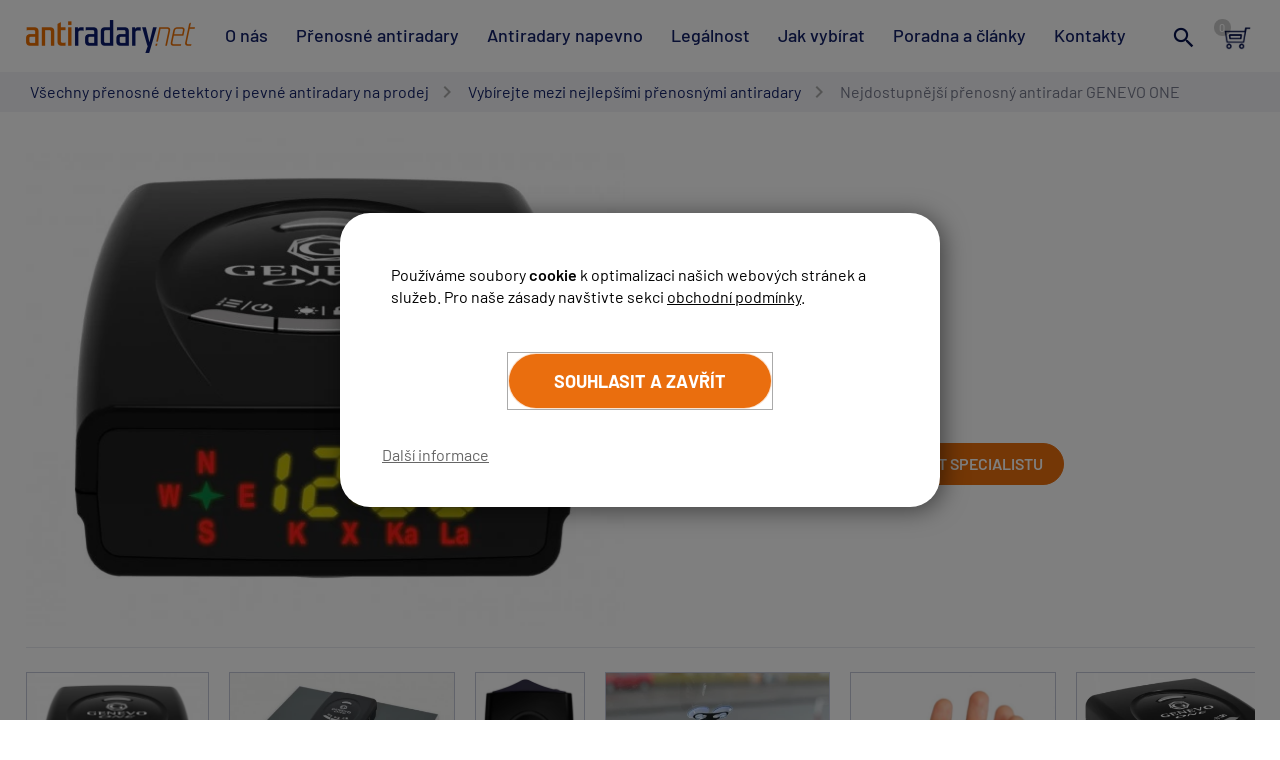

--- FILE ---
content_type: text/css;charset=windows-1250
request_url: https://www.antiradary.net/assets/css/style.css?1767137705
body_size: 40764
content:
.biglink .blk,.biglink:not(.text-white) P,.btn:hover,.cart-list.delivery-cost .cartname .h6,.cart-list.delivery-cost .cartname h6,.cart-list.delivery-cost .cartname p,.link-primary,body{color:#1b1b1b}dl,ol,p,ul{margin-top:0}progress,sub,sup{vertical-align:baseline}.g-0,.gy-0,.row{--bs-gutter-y:0}.btn-check,.form-floating>label{position:absolute;pointer-events:none}.btnSearchSubmit,.cols>.col.minimal,.dropdown-header,.dropdown-item,.dropdown-toggle,.input-group-text,.navbar-brand{white-space:nowrap}.card,code{word-wrap:break-word}.dropdown-menu,.nav,.navbar-nav,.pagination,ul li{list-style:none}P:empty,hr{height:1px}.nospa{display:none}.biglink,pre{display:block}@font-face{font-family:Barlow;src:url(/assets/fonts/Barlow-Regular.eot);src:url(/assets/fonts/Barlow-Regular.eot) format("embedded-opentype"),url(/assets/fonts/Barlow-Regular.woff2) format("woff2"),url(/assets/fonts/Barlow-Regular.woff) format("woff"),url(/assets/fonts/Barlow-Regular.ttf) format("truetype");font-weight:400;font-display:swap}@font-face{font-family:Barlow;src:url(/assets/fonts/Barlow-Medium.eot);src:url(/assets/fonts/Barlow-Medium.eot) format("embedded-opentype"),url(/assets/fonts/Barlow-Medium.woff2) format("woff2"),url(/assets/fonts/Barlow-Medium.woff) format("woff"),url(/assets/fonts/Barlow-Medium.ttf) format("truetype");font-weight:500;font-display:swap}@font-face{font-family:Barlow;src:url(/assets/fonts/Barlow-SemiBold.eot);src:url(/assets/fonts/Barlow-SemiBold.eot) format("embedded-opentype"),url(/assets/fonts/Barlow-SemiBold.woff2) format("woff2"),url(/assets/fonts/Barlow-SemiBold.woff) format("woff"),url(/assets/fonts/Barlow-SemiBold.ttf) format("truetype");font-weight:600;font-display:swap}@font-face{font-family:Barlow;src:url(/assets/fonts/Barlow-Bold.eot);src:url(/assets/fonts/Barlow-Bold.eot) format("embedded-opentype"),url(/assets/fonts/Barlow-Bold.woff2) format("woff2"),url(/assets/fonts/Barlow-Bold.woff) format("woff"),url(/assets/fonts/Barlow-Bold.ttf) format("truetype");font-weight:700;font-display:swap}.legal-func A:not(.btn),.myhero.blueshade,.myhero.brownshade,.myhero.darkshade,.navbar-dark .navbar-brand,.navbar-dark .navbar-brand:focus,.navbar-dark .navbar-brand:hover,.navbar-dark .navbar-nav .nav-link.active,.navbar-dark .navbar-nav .show>.nav-link,.navbar-dark .navbar-text a,.navbar-dark .navbar-text a:focus,.navbar-dark .navbar-text a:hover,A.myhero .blk,A.myhero H1,A.myhero H2,A.myhero H3,A.myhero H4,A.myhero P,kbd{color:#fff}.biglink IMG,A.bluebar,A.cube.biglink,A.myhero{transition:.3s}A.bluebar:hover,A.myhero:hover{transform:scale(1.005)}A.cube.biglink:hover{transform:scale(1.01)}A.bluebar:hover .btn:not(.btn-orange),A.myhero:hover .btn:not(.btn-orange){background:rgba(255,255,255,.3);color:#fff}.alert-heading,.mainmenu ul li a,a>code,pre code{color:inherit}.biglink .btn,A.myhero .btn{transition:color .3s,background .3s,padding .3s,border .3s,transform .1s}.biglink:hover IMG{transform:scale(1.015)}.biglink:hover .btn:not(.btn-blue):not(.btn-orange){color:#ea6e0d;border-color:#f3f4f7}.biglink:hover .btn-blue{color:#152162;background-color:#fff}.cube.biglink:hover{background:rgba(255,255,255,.5)}body{overflow-x:hidden;overflow-y:scroll;cursor:default;max-width:100%;font-size:17px;margin:0;font-family:var(--bs-font-sans-serif);font-weight:400;line-height:1.25;background-color:#fff;-webkit-text-size-adjust:100%;-webkit-tap-highlight-color:transparent}.acc LABEL INPUT:checked+EM,.alert-link,.availability,.b,.bold,STRONG,dt,kbd kbd{font-weight:700}:root{--bs-blue:#0d6efd;--bs-indigo:#6610f2;--bs-purple:#6f42c1;--bs-pink:#d63384;--bs-red:#dc3545;--bs-orange:#fd7e14;--bs-yellow:#ffc107;--bs-green:#198754;--bs-teal:#20c997;--bs-cyan:#0dcaf0;--bs-white:#fff;--bs-gray:#6c757d;--bs-gray-dark:#343a40;--bs-primary:#1b1b1b;--bs-secondary:#132168;--bs-success:#198754;--bs-info:#0dcaf0;--bs-warning:#ffc107;--bs-danger:#dc3545;--bs-light:#f8f9fa;--bs-dark:#212529;--bs-font-sans-serif:Barlow;--bs-font-monospace:SFMono-Regular,Menlo,Monaco,Consolas,"Liberation Mono","Courier New",monospace;--bs-gradient:linear-gradient(180deg, rgba(255, 255, 255, 0.15), rgba(255, 255, 255, 0));font-size:16px}*,::after,::before{box-sizing:border-box}@media (prefers-reduced-motion:no-preference){:root{scroll-behavior:smooth}}hr{border:0;background:#c4c7d9;margin:auto}.h1,.h2,.h3,.h4,.h5,.h6,h1,h2,h3,h4,h5,h6{margin-top:0;margin-bottom:25px;font-style:normal;font-weight:700;line-height:1}address,dl,ol,ul{margin-bottom:1rem}dd,legend{margin-bottom:.5rem}address,legend{line-height:inherit}.h1,h1{font-size:calc(1.425rem + 2.1vw)}.h2,h2{font-size:calc(1.3875rem + 1.65vw)}.h3,h3{font-size:calc(1.35rem + 1.2vw)}.h4,h4{font-size:calc(1.2875rem + .45vw)}.h5,h5{font-size:calc(1.2625rem + .15vw)}.h6,.step1,h6{font-size:1.25rem}p{margin-bottom:25px}P:empty{margin-bottom:19px}abbr[data-bs-original-title],abbr[title]{-webkit-text-decoration:underline dotted;text-decoration:underline dotted;cursor:help;-webkit-text-decoration-skip-ink:none;text-decoration-skip-ink:none}.btn,.form-control-color:not(:disabled):not([readonly]),.form-control[type=file]:not(:disabled):not([readonly]),.form-group INPUT[type=checkbox],.form-group INPUT[type=checkbox]+LABEL,.transport-list li .select-type input label,.transport-list li label,[role=button],[type=button]:not(:disabled),[type=reset]:not(:disabled),[type=submit]:not(:disabled),button:not(:disabled),summary{cursor:pointer}address{font-style:normal}ol,ul{padding-left:2rem}.accordion-header,.alert P:last-child,.blockquote>:last-child,.card-text:last-child,.center-list:last-child,.cols>.col P:last-child,.company-doc .about-company p:last-child,.darktable P:last-child,.description .desc-box>:last-child,.legal-func :last-child,.myhero :last-child,.mytable P:last-child,.sales-team .sales-left ul li:last-child,.sales-team :last-child,ol ol,ol ul,ul ol,ul ul{margin-bottom:0}dd{margin-left:0}blockquote,figure{margin:0 0 1rem}.blockquote,.blockquote-footer,pre{margin-bottom:1rem}b,strong{font-weight:bolder}.small,small{font-size:.875em}.mark,mark{padding:.2em;background-color:#fcf8e3}sub,sup{position:relative;font-size:.75em;line-height:0}sub{bottom:-.25em}sup{top:-.5em}.btn-link:hover,.link-primary:focus,.link-primary:hover,.nav-link:focus,.nav-link:hover,a:hover{color:#161616}A:active{transform:translateY(.5px)}a:not([href]):not([class]),a:not([href]):not([class]):hover{color:inherit;text-decoration:none}code,kbd,pre,samp{font-family:var(--bs-font-monospace);font-size:1em;direction:ltr;unicode-bidi:bidi-override}code,kbd,pre{font-size:.875em}pre{margin-top:0;overflow:auto}pre code{font-size:inherit;word-break:normal}code{color:#d63384}kbd{padding:.2rem .4rem;background-color:#212529;border-radius:.2rem}kbd kbd{padding:0;font-size:1em}img,svg{vertical-align:middle}table{caption-side:bottom;border-collapse:collapse}caption{padding-top:.5rem;padding-bottom:.5rem;color:#6c757d;text-align:left}th{text-align:inherit;text-align:-webkit-match-parent}tbody,td,tfoot,th,thead,tr{border:0 solid;border-color:inherit}.figure,.file A,.list-inline-item,.toastrs p:only-child,label,output{display:inline-block}.accordion-flush .accordion-item .accordion-button,.list-group-flush,.modal-fullscreen .modal-footer,.modal-fullscreen .modal-header,button{border-radius:0}fieldset,iframe{border:0}.btn-check:focus+.btn,.btn:focus,.form-range:focus,button:focus:not(:focus-visible){outline:0}button,input,optgroup,select,textarea{margin:0;font-family:inherit;font-size:inherit;line-height:inherit}button,select{text-transform:none}select{word-wrap:normal}.flypopup:hover:before,.swiper-button-next:hover:after,.swiper-button-prev:hover:after,select:disabled{opacity:1}[list]::-webkit-calendar-picker-indicator{display:none}[type=button],[type=reset],[type=submit],button{-webkit-appearance:button}::-moz-focus-inner{padding:0;border-style:none}textarea{resize:vertical}fieldset{min-width:0;padding:0;margin:0}legend{float:left;width:100%;padding:0;font-size:calc(1.275rem + .3vw)}legend+*{clear:left}::-webkit-datetime-edit-day-field,::-webkit-datetime-edit-fields-wrapper,::-webkit-datetime-edit-hour-field,::-webkit-datetime-edit-minute,::-webkit-datetime-edit-month-field,::-webkit-datetime-edit-text,::-webkit-datetime-edit-year-field{padding:0}::-webkit-inner-spin-button{height:auto}[type=search]{outline-offset:-2px;-webkit-appearance:textfield}::-webkit-search-decoration{-webkit-appearance:none}::-webkit-color-swatch-wrapper{padding:0}::-webkit-file-upload-button{font:inherit;font:inherit;-webkit-appearance:button}::file-selector-button{font:inherit}.display-1,.display-2,.display-3,.display-4,.display-5,.display-6,.lead{font-weight:300}.display-1,.display-2,.display-3,.display-4,.display-5,.figure-img{line-height:1}summary{display:list-item}.d-none,.dn,.rollable-boxes .rollable-cont HR:last-child,[hidden]{display:none!important}.lead{font-size:1.25rem}.display-1{font-size:calc(1.625rem + 4.5vw)}.display-2{font-size:calc(1.575rem + 3.9vw)}.display-3{font-size:calc(1.525rem + 3.3vw)}.display-4{font-size:calc(1.475rem + 2.7vw)}.display-5{font-size:calc(1.425rem + 2.1vw)}.form-control,.form-select{font-weight:600;-webkit-appearance:none}.list-inline,.list-unstyled{padding-left:0;list-style:none}.list-inline-item:not(:last-child){margin-right:.5rem}.initialism{font-size:.875em;text-transform:uppercase}.blockquote{font-size:1.25rem}.blockquote-footer,.figure-caption{font-size:.875em;color:#6c757d}.blockquote-footer{margin-top:-1rem}.blockquote-footer::before{content:"— "}.img-fluid{max-width:100%;height:auto}.img-thumbnail{padding:.25rem;background-color:#fff;border:1px solid #dee2e6;border-radius:.25rem;max-width:100%;height:auto}.figure-img{margin-bottom:.5rem}.container,.container-fluid,.container-lg,.container-md,.container-sm,.container-xl,.container-xxl{width:100%;padding-right:var(--bs-gutter-x,15px);padding-left:var(--bs-gutter-x,15px);margin-right:auto;margin-left:auto}@media (min-width:576px){.container,.container-sm{max-width:100%}.col-sm{flex:1 0 0%;width:auto}.row-cols-sm-auto>*{flex:0 0 auto;width:auto}.row-cols-sm-1>*{flex:0 0 auto;width:100%}.row-cols-sm-2>*{flex:0 0 auto;width:50%}.row-cols-sm-3>*{flex:0 0 auto;width:33.3333333333%}.row-cols-sm-4>*{flex:0 0 auto;width:25%}.row-cols-sm-5>*{flex:0 0 auto;width:20%}.row-cols-sm-6>*{flex:0 0 auto;width:16.6666666667%}}@media (min-width:768px){.container,.container-md,.container-sm{max-width:100%}.col-md{flex:1 0 0%;width:auto}.row-cols-md-auto>*{flex:0 0 auto;width:auto}.row-cols-md-1>*{flex:0 0 auto;width:100%}.row-cols-md-2>*{flex:0 0 auto;width:50%}.row-cols-md-3>*{flex:0 0 auto;width:33.3333333333%}.row-cols-md-4>*{flex:0 0 auto;width:25%}.row-cols-md-5>*{flex:0 0 auto;width:20%}.row-cols-md-6>*{flex:0 0 auto;width:16.6666666667%}}@media (min-width:992px){.container,.container-lg,.container-md,.container-sm{max-width:100%}.col-lg{flex:1 0 0%;width:auto}.row-cols-lg-auto>*{flex:0 0 auto;width:auto}.row-cols-lg-1>*{flex:0 0 auto;width:100%}.row-cols-lg-2>*{flex:0 0 auto;width:50%}.row-cols-lg-3>*{flex:0 0 auto;width:33.3333333333%}.row-cols-lg-4>*{flex:0 0 auto;width:25%}.row-cols-lg-5>*{flex:0 0 auto;width:20%}.row-cols-lg-6>*{flex:0 0 auto;width:16.6666666667%}}@media (min-width:1200px){.display-5,.h1,h1{font-size:3rem}.h2,h2{font-size:2.625rem}.h3,h3{font-size:2.25rem}.h4,h4{font-size:1.625rem}.h5,h5{font-size:1.375rem}legend{font-size:1.5rem}.display-1{font-size:5rem}.display-2{font-size:4.5rem}.display-3{font-size:4rem}.display-4{font-size:3.5rem}.display-6{font-size:2.5rem}.container,.container-lg,.container-md,.container-sm,.container-xl{max-width:1259px}.col-xl{flex:1 0 0%;width:auto}.row-cols-xl-auto>*{flex:0 0 auto;width:auto}.row-cols-xl-1>*{flex:0 0 auto;width:100%}.row-cols-xl-2>*{flex:0 0 auto;width:50%}.row-cols-xl-3>*{flex:0 0 auto;width:33.3333333333%}.row-cols-xl-4>*{flex:0 0 auto;width:25%}.row-cols-xl-5>*{flex:0 0 auto;width:20%}.row-cols-xl-6>*{flex:0 0 auto;width:16.6666666667%}}.row{--bs-gutter-x:1.5rem;display:flex;flex-wrap:wrap;margin-top:calc(var(--bs-gutter-y) * -1);margin-right:calc(var(--bs-gutter-x) * -.5);margin-left:calc(var(--bs-gutter-x) * -.5)}.row>*{flex-shrink:0;width:100%;max-width:100%;padding-right:calc(var(--bs-gutter-x) * .5);padding-left:calc(var(--bs-gutter-x) * .5);margin-top:var(--bs-gutter-y)}.col{flex:1 0 0%}.col-auto,.row-cols-auto>*{flex:0 0 auto;width:auto}.col-12,.row-cols-1>*{flex:0 0 auto;width:100%}.col-6,.row-cols-2>*{flex:0 0 auto;width:50%}.row-cols-3>*{flex:0 0 auto;width:33.3333333333%}.col-3,.row-cols-4>*{flex:0 0 auto;width:25%}.row-cols-5>*{flex:0 0 auto;width:20%}.row-cols-6>*{flex:0 0 auto;width:16.6666666667%}.col-1,.col-2{flex:0 0 auto}.col-1{width:8.33333333%}.col-2{width:16.66666667%}.col-4,.col-5{flex:0 0 auto}.col-4{width:33.33333333%}.col-5{width:41.66666667%}.col-7,.col-8{flex:0 0 auto}.col-7{width:58.33333333%}.col-8{width:66.66666667%}.col-9{flex:0 0 auto;width:75%}.col-10{flex:0 0 auto;width:83.33333333%}.col-11{flex:0 0 auto;width:91.66666667%}.offset-1{margin-left:8.33333333%}.offset-2{margin-left:16.66666667%}.offset-3{margin-left:25%}.offset-4{margin-left:33.33333333%}.offset-5{margin-left:41.66666667%}.offset-6{margin-left:50%}.offset-7{margin-left:58.33333333%}.offset-8{margin-left:66.66666667%}.offset-9{margin-left:75%}.offset-10{margin-left:83.33333333%}.offset-11{margin-left:91.66666667%}.g-0,.gx-0{--bs-gutter-x:0}.g-1,.gx-1{--bs-gutter-x:0.25rem}.g-1,.gy-1{--bs-gutter-y:0.25rem}.g-2,.gx-2{--bs-gutter-x:0.5rem}.g-2,.gy-2{--bs-gutter-y:0.5rem}.g-3,.gx-3{--bs-gutter-x:1rem}.g-3,.gy-3{--bs-gutter-y:1rem}.g-4,.gx-4{--bs-gutter-x:1.5rem}.g-4,.gy-4{--bs-gutter-y:1.5rem}.g-5,.gx-5{--bs-gutter-x:3rem}.g-5,.gy-5{--bs-gutter-y:3rem}.table{--bs-table-bg:transparent;--bs-table-accent-bg:transparent;--bs-table-striped-color:#1b1b1b;--bs-table-striped-bg:rgba(0, 0, 0, 0.05);--bs-table-active-color:#1b1b1b;--bs-table-active-bg:rgba(0, 0, 0, 0.1);--bs-table-hover-color:#1b1b1b;--bs-table-hover-bg:rgba(0, 0, 0, 0.075);width:100%;margin-bottom:1rem;color:#1b1b1b;vertical-align:top;border-color:#c4c7d9}.table>:not(caption)>*>*{padding:.5rem;background-color:var(--bs-table-bg);border-bottom-width:1px;box-shadow:inset 0 0 0 9999px var(--bs-table-accent-bg)}.table>tbody{vertical-align:inherit}.table>thead{vertical-align:bottom}.table>:not(:last-child)>:last-child>*{border-bottom-color:currentColor}.caption-top{caption-side:top}.table-sm>:not(caption)>*>*{padding:.25rem}.table-bordered>:not(caption)>*{border-width:1px 0}.table-bordered>:not(caption)>*>*{border-width:0 1px}.list-group-flush>.list-group-item:last-child,.table-borderless>:not(caption)>*>*{border-bottom-width:0}.table-striped>tbody>tr:nth-of-type(odd){--bs-table-accent-bg:var(--bs-table-striped-bg);color:var(--bs-table-striped-color)}.table-active{--bs-table-accent-bg:var(--bs-table-active-bg);color:var(--bs-table-active-color)}.table-danger,.table-info,.table-light,.table-primary,.table-secondary,.table-success,.table-warning{--bs-table-striped-color:#000;--bs-table-active-color:#000;--bs-table-hover-color:#000;color:#000}.table-hover>tbody>tr:hover{--bs-table-accent-bg:var(--bs-table-hover-bg);color:var(--bs-table-hover-color)}.table-primary{--bs-table-bg:#d1d1d1;--bs-table-striped-bg:#c7c7c7;--bs-table-active-bg:#bcbcbc;--bs-table-hover-bg:#c1c1c1;border-color:#bcbcbc}.table-secondary{--bs-table-bg:#d0d3e1;--bs-table-striped-bg:#c6c8d6;--bs-table-active-bg:#bbbecb;--bs-table-hover-bg:#c0c3d0;border-color:#bbbecb}.table-success{--bs-table-bg:#d1e7dd;--bs-table-striped-bg:#c7dbd2;--bs-table-active-bg:#bcd0c7;--bs-table-hover-bg:#c1d6cc;border-color:#bcd0c7}.table-info{--bs-table-bg:#cff4fc;--bs-table-striped-bg:#c5e8ef;--bs-table-active-bg:#badce3;--bs-table-hover-bg:#bfe2e9;border-color:#badce3}.table-warning{--bs-table-bg:#fff3cd;--bs-table-striped-bg:#f2e7c3;--bs-table-active-bg:#e6dbb9;--bs-table-hover-bg:#ece1be;border-color:#e6dbb9}.table-danger{--bs-table-bg:#f8d7da;--bs-table-striped-bg:#eccccf;--bs-table-active-bg:#dfc2c4;--bs-table-hover-bg:#e5c7ca;border-color:#dfc2c4}.table-light{--bs-table-bg:#f8f9fa;--bs-table-striped-bg:#ecedee;--bs-table-active-bg:#dfe0e1;--bs-table-hover-bg:#e5e6e7;border-color:#dfe0e1}.table-dark{--bs-table-bg:#212529;--bs-table-striped-bg:#2c3034;--bs-table-striped-color:#fff;--bs-table-active-bg:#373b3e;--bs-table-active-color:#fff;--bs-table-hover-bg:#323539;--bs-table-hover-color:#fff;color:#fff;border-color:#373b3e}.table-responsive{overflow-x:auto;-webkit-overflow-scrolling:touch}.collapsing,.form-control[type=file],.rollable-cont{overflow:hidden}.card-title,.form-label{margin-bottom:.5rem}.col-form-label{padding-top:calc(13px + 1px);padding-bottom:calc(13px + 1px);margin-bottom:0;font-size:inherit;line-height:1.25}.col-form-label-lg{padding-top:calc(.5rem + 1px);padding-bottom:calc(.5rem + 1px);font-size:1.25rem}.col-form-label-sm{padding-top:calc(.25rem + 1px);padding-bottom:calc(.25rem + 1px);font-size:.875rem}.form-text{margin-top:.25rem;font-size:.875em;color:#6c757d}.form-control,.form-control:focus{color:#1b1b1b;background-color:#fff}.form-control{display:block;width:100%;padding:13px 16px;font-size:1rem;line-height:1.25;background-clip:padding-box;border:1px solid #c4c7d9;border-radius:22px;-moz-appearance:none;appearance:none;transition:border-color .15s ease-in-out,box-shadow .15s ease-in-out}.form-control:hover,.form-select:hover{border-color:#8389af}.form-control:focus{outline:0;box-shadow:none;border-color:#50567c}.form-control::-webkit-date-and-time-value{height:1.25em}.form-control::-moz-placeholder{color:#b5b5b5;opacity:1}.form-control:-ms-input-placeholder{color:#b5b5b5;opacity:1}.form-control::placeholder{color:#b5b5b5;opacity:1}.form-control-plaintext,.form-select{width:100%;color:#1b1b1b;line-height:1.25;display:block}.form-control:disabled,.form-control[readonly]{background-color:#e9ecef;opacity:1}.btn-close,.form-check-input:disabled~.form-check-label,.form-check-input[disabled]~.form-check-label{opacity:.5}.form-control::file-selector-button{padding:.375rem .75rem;margin:-.375rem -.75rem;-webkit-margin-end:.75rem;margin-inline-end:.75rem;color:#1b1b1b;background-color:#e9ecef;pointer-events:none;border:0 solid;border-inline-end-width:1px;border-radius:0;transition:color .15s ease-in-out,background-color .15s ease-in-out,border-color .15s ease-in-out,box-shadow .15s ease-in-out;border-color:inherit}@media (prefers-reduced-motion:reduce){.form-control{transition:none}.form-control::-webkit-file-upload-button{-webkit-transition:none;transition:none}.form-control::file-selector-button{transition:none}}.form-control:hover:not(:disabled):not([readonly])::file-selector-button{background-color:#dde0e3}.form-control::-webkit-file-upload-button{padding:.375rem .75rem;margin:-.375rem -.75rem;-webkit-margin-end:.75rem;margin-inline-end:.75rem;color:#1b1b1b;background-color:#e9ecef;pointer-events:none;border:0 solid;border-inline-end-width:1px;border-radius:0;-webkit-transition:color .15s ease-in-out,background-color .15s ease-in-out,border-color .15s ease-in-out,box-shadow .15s ease-in-out;transition:color .15s ease-in-out,background-color .15s ease-in-out,border-color .15s ease-in-out,box-shadow .15s ease-in-out;border-color:inherit}.form-control:hover:not(:disabled):not([readonly])::-webkit-file-upload-button{background-color:#dde0e3}.form-control-plaintext{padding:.375rem 0;margin-bottom:0;background-color:transparent;border:solid transparent;border-width:1px 0}.form-check-input,.form-select{background-color:#fff;-moz-appearance:none;background-repeat:no-repeat}.form-control-plaintext.form-control-lg,.form-control-plaintext.form-control-sm,.navbar-nav .nav-link{padding-right:0;padding-left:0}.form-control-sm{min-height:calc(1.25em + (.5rem + 2px));padding:.25rem .5rem;font-size:.875rem;border-radius:.2rem}.form-control-sm::file-selector-button{padding:.25rem .5rem;margin:-.25rem -.5rem;-webkit-margin-end:.5rem;margin-inline-end:.5rem}.form-control-sm::-webkit-file-upload-button{padding:.25rem .5rem;margin:-.25rem -.5rem;-webkit-margin-end:.5rem;margin-inline-end:.5rem}.form-control-lg{min-height:calc(1.25em + (1rem + 2px));padding:.5rem 1rem;font-size:1.25rem;border-radius:.3rem}.form-control-lg::file-selector-button{padding:.5rem 1rem;margin:-.5rem -1rem;-webkit-margin-end:1rem;margin-inline-end:1rem}.form-control-lg::-webkit-file-upload-button{padding:.5rem 1rem;margin:-.5rem -1rem;-webkit-margin-end:1rem;margin-inline-end:1rem}textarea.form-control{min-height:calc(1.25em + (.75rem + 2px))}textarea.form-control-sm{min-height:calc(1.25em + (.5rem + 2px))}textarea.form-control-lg{min-height:calc(1.25em + (1rem + 2px))}.form-control-color{max-width:3rem;height:auto;padding:.375rem}.form-control-color::-moz-color-swatch{height:1.25em;border-radius:.25rem}.form-control-color::-webkit-color-swatch{height:1.25em;border-radius:.25rem}.form-select{max-width:100%;padding:13px 40px 13px 16px;-moz-padding-start:calc(0.75rem - 3px);font-size:1rem;background-image:url("data:image/svg+xml,%3csvg xmlns='http://www.w3.org/2000/svg' viewBox='0 0 16 16'%3e%3cpath fill='none' stroke='%23343a40' stroke-linecap='round' stroke-linejoin='round' stroke-width='2' d='M2 5l6 6 6-6'/%3e%3c/svg%3e");background-position:right .75rem center;background-size:16px 12px;border:1px solid #c4c7d9;border-radius:22px;transition:border-color .15s ease-in-out,box-shadow .15s ease-in-out;appearance:none}.form-select.used{background-color:#ffd}.form-select:focus{border-color:#8d8d8d;outline:0;box-shadow:none}.form-select[multiple],.form-select[size]:not([size="1"]){padding-right:.75rem;background-image:none}.form-select:disabled{background-color:#e9ecef}.form-select:-moz-focusring{color:transparent;text-shadow:0 0 0 #1b1b1b}.form-select-sm{padding-top:.25rem;padding-bottom:.25rem;padding-left:.5rem;font-size:.875rem}.form-select-lg{padding-top:.5rem;padding-bottom:.5rem;padding-left:1rem;font-size:1.25rem}.form-check{display:block;min-height:1.25rem;padding-left:1.5em;margin-bottom:.125rem}.form-check .form-check-input{float:left;margin-left:-1.5em}.form-check-input{width:1em;height:1em;margin-top:.125em;vertical-align:top;background-position:center;background-size:contain;border:1px solid rgba(0,0,0,.25);-webkit-appearance:none;appearance:none;-webkit-print-color-adjust:exact;color-adjust:exact}.btn,.file-pdf A:before,.mainmenu ul,.navbar-toggler-icon,.number input{vertical-align:middle}.form-check-input[type=checkbox]{border-radius:.25em}.form-check-input[type=radio]{border-radius:50%}.form-check-input:active{filter:brightness(90%)}.form-check-input:focus{border-color:#8d8d8d;outline:0;box-shadow:0 0 0 .25rem rgba(27,27,27,.25)}.form-check-input:checked{background-color:#1b1b1b;border-color:#1b1b1b}.form-check-input:checked[type=checkbox]{background-image:url("data:image/svg+xml,%3csvg xmlns='http://www.w3.org/2000/svg' viewBox='0 0 20 20'%3e%3cpath fill='none' stroke='%23fff' stroke-linecap='round' stroke-linejoin='round' stroke-width='3' d='M6 10l3 3l6-6'/%3e%3c/svg%3e")}.form-check-input:checked[type=radio]{background-image:url("data:image/svg+xml,%3csvg xmlns='http://www.w3.org/2000/svg' viewBox='-4 -4 8 8'%3e%3ccircle r='2' fill='%23fff'/%3e%3c/svg%3e")}.form-check-input[type=checkbox]:indeterminate{background-color:#1b1b1b;border-color:#1b1b1b;background-image:url("data:image/svg+xml,%3csvg xmlns='http://www.w3.org/2000/svg' viewBox='0 0 20 20'%3e%3cpath fill='none' stroke='%23fff' stroke-linecap='round' stroke-linejoin='round' stroke-width='3' d='M6 10h8'/%3e%3c/svg%3e")}.form-check-input:disabled{pointer-events:none;filter:none;opacity:.5}.form-switch{padding-left:2.5em}.form-switch .form-check-input{width:2em;margin-left:-2.5em;background-image:url("data:image/svg+xml,%3csvg xmlns='http://www.w3.org/2000/svg' viewBox='-4 -4 8 8'%3e%3ccircle r='3' fill='rgba%280, 0, 0, 0.25%29'/%3e%3c/svg%3e");background-position:left center;border-radius:2em;transition:background-position .15s ease-in-out}.form-switch .form-check-input:focus{background-image:url("data:image/svg+xml,%3csvg xmlns='http://www.w3.org/2000/svg' viewBox='-4 -4 8 8'%3e%3ccircle r='3' fill='%238d8d8d'/%3e%3c/svg%3e")}.form-switch .form-check-input:checked{background-position:right center;background-image:url("data:image/svg+xml,%3csvg xmlns='http://www.w3.org/2000/svg' viewBox='-4 -4 8 8'%3e%3ccircle r='3' fill='%23fff'/%3e%3c/svg%3e")}.form-check-inline{display:inline-block;margin-right:1rem}.btn-check{clip:rect(0,0,0,0)}.btn-loading,.cart-item,.dropdown,.dropend,.dropstart,.dropup,.form-floating,.header .container,.img-masked,.input-group,.input-group .btn,.main-sec>.container:first-child,.pointer-ZGENM,.pointer-ZGENMAX,.pointer-ZGENSA,.pointer-ZGENSBLACK,.roundedcorner,.wrap-boxes2 .product-img{position:relative}.btn-check:disabled+.btn,.btn-check[disabled]+.btn{pointer-events:none;filter:none;opacity:.65}.form-range{width:100%;height:1.5rem;padding:0;background-color:transparent;-webkit-appearance:none;-moz-appearance:none;appearance:none}.form-range:focus::-webkit-slider-thumb{box-shadow:0 0 0 1px #fff,0 0 0 .25rem rgba(27,27,27,.25)}.form-range:focus::-moz-range-thumb{box-shadow:0 0 0 1px #fff,0 0 0 .25rem rgba(27,27,27,.25)}.form-range::-moz-focus-outer{border:0}.form-range::-webkit-slider-thumb{width:1rem;height:1rem;margin-top:-.25rem;background-color:#1b1b1b;border:0;border-radius:1rem;-webkit-transition:background-color .15s ease-in-out,border-color .15s ease-in-out,box-shadow .15s ease-in-out;transition:background-color .15s ease-in-out,border-color .15s ease-in-out,box-shadow .15s ease-in-out;-webkit-appearance:none;appearance:none}.form-range::-webkit-slider-thumb:active{background-color:#bbb}.form-range::-webkit-slider-runnable-track{width:100%;height:.5rem;color:transparent;cursor:pointer;background-color:#dee2e6;border-color:transparent;border-radius:1rem}.form-range::-moz-range-thumb{width:1rem;height:1rem;background-color:#1b1b1b;border:0;border-radius:1rem;-moz-transition:background-color .15s ease-in-out,border-color .15s ease-in-out,box-shadow .15s ease-in-out;transition:background-color .15s ease-in-out,border-color .15s ease-in-out,box-shadow .15s ease-in-out;-moz-appearance:none;appearance:none}.form-range::-moz-range-thumb:active{background-color:#bbb}.form-range::-moz-range-track{width:100%;height:.5rem;color:transparent;cursor:pointer;background-color:#dee2e6;border-color:transparent;border-radius:1rem}.form-range:disabled{pointer-events:none}.form-range:disabled::-webkit-slider-thumb{background-color:#adb5bd}.form-range:disabled::-moz-range-thumb{background-color:#adb5bd}.form-floating>.form-control,.form-floating>.form-select{height:calc(3.5rem + 2px);line-height:1.25}.form-floating>label{top:0;left:0;height:100%;padding:1rem .75rem;border:1px solid transparent;transform-origin:0 0;transition:opacity .1s ease-in-out,transform .1s ease-in-out}.form-floating>.form-control{padding:1rem .75rem}.form-floating>.form-control:focus,.form-floating>.form-control:not(:placeholder-shown),.form-floating>.form-select{padding-top:1.625rem;padding-bottom:.625rem}.form-floating>.form-control::-moz-placeholder{color:transparent}.form-floating>.form-control:-ms-input-placeholder{color:transparent}.form-floating>.form-control::placeholder{color:transparent}.form-floating>.form-control:not(:-moz-placeholder-shown){padding-top:1.625rem;padding-bottom:.625rem}.form-floating>.form-control:not(:-ms-input-placeholder){padding-top:1.625rem;padding-bottom:.625rem}.form-floating>.form-control:-webkit-autofill{padding-top:1.625rem;padding-bottom:.625rem}.form-floating>.form-control:not(:-moz-placeholder-shown)~label{opacity:.65;transform:scale(.85) translateY(-.5rem) translateX(.15rem)}.form-floating>.form-control:not(:-ms-input-placeholder)~label{opacity:.65;transform:scale(.85) translateY(-.5rem) translateX(.15rem)}.form-floating>.form-control:focus~label,.form-floating>.form-control:not(:placeholder-shown)~label,.form-floating>.form-select~label{opacity:.65;transform:scale(.85) translateY(-.5rem) translateX(.15rem)}.form-floating>.form-control:-webkit-autofill~label{opacity:.65;transform:scale(.85) translateY(-.5rem) translateX(.15rem)}.input-group{display:flex;flex-wrap:wrap;align-items:stretch;width:100%}.input-group>.form-control,.input-group>.form-select{position:relative;flex:1 1 auto;width:1%;min-width:0}.input-group .btn:focus,.input-group>.form-control:focus,.input-group>.form-select:focus{z-index:3}.input-group .btn{z-index:2}.input-group-text{display:flex;align-items:center;padding:.375rem .75rem;font-size:1rem;font-weight:400;line-height:1.25;color:#1b1b1b;text-align:center;background-color:#e9ecef;border:1px solid #ced4da;border-radius:.25rem}.btn-group-lg>.btn,.btn-lg,.input-group-lg>.btn,.input-group-lg>.form-control,.input-group-lg>.form-select,.input-group-lg>.input-group-text{padding:.5rem 1rem;font-size:1.25rem;border-radius:.3rem}.btn-group-sm>.btn,.btn-sm,.input-group-sm>.btn,.input-group-sm>.form-control,.input-group-sm>.form-select,.input-group-sm>.input-group-text{padding:.25rem .5rem;font-size:.875rem;border-radius:.2rem}.alert-dismissible,.input-group-lg>.form-select,.input-group-sm>.form-select{padding-right:3rem}.invalid-tooltip,.valid-tooltip{display:none;padding:.25rem .5rem;border-radius:.25rem;top:100%;position:absolute;max-width:100%;z-index:5}.btn-group>.btn-group:not(:last-child)>.btn,.btn-group>.btn:not(:last-child):not(.dropdown-toggle),.input-group.has-validation>.dropdown-toggle:nth-last-child(n+4),.input-group.has-validation>:nth-last-child(n+3):not(.dropdown-toggle):not(.dropdown-menu),.input-group:not(.has-validation)>.dropdown-toggle:nth-last-child(n+3),.input-group:not(.has-validation)>:not(:last-child):not(.dropdown-toggle):not(.dropdown-menu){border-top-right-radius:0;border-bottom-right-radius:0}.input-group>:not(:first-child):not(.dropdown-menu):not(.valid-tooltip):not(.valid-feedback):not(.invalid-tooltip):not(.invalid-feedback){margin-left:-1px;border-top-left-radius:0;border-bottom-left-radius:0}.valid-feedback{display:none;width:100%;margin-top:.25rem;font-size:.875em;color:#198754}.valid-tooltip{margin-top:.1rem;font-size:.875rem;color:#fff;background-color:rgba(25,135,84,.9)}.is-valid~.valid-feedback,.is-valid~.valid-tooltip,.was-validated :valid~.valid-feedback,.was-validated :valid~.valid-tooltip{display:block}.form-control.is-valid,.was-validated .form-control:valid{border-color:#198754;padding-right:calc(1.25em + .75rem);background-image:url("data:image/svg+xml,%3csvg xmlns='http://www.w3.org/2000/svg' viewBox='0 0 8 8'%3e%3cpath fill='%23198754' d='M2.3 6.73L.6 4.53c-.4-1.04.46-1.4 1.1-.8l1.1 1.4 3.4-3.8c.6-.63 1.6-.27 1.2.7l-4 4.6c-.43.5-.8.4-1.1.1z'/%3e%3c/svg%3e");background-repeat:no-repeat;background-position:right calc(.3125em + .1875rem) center;background-size:calc(.625em + .375rem) calc(.625em + .375rem)}.form-control.is-valid:focus,.was-validated .form-control:valid:focus{border-color:#198754;box-shadow:0 0 0 .25rem rgba(25,135,84,.25)}.was-validated textarea.form-control:valid,textarea.form-control.is-valid{padding-right:calc(1.25em + .75rem);background-position:top calc(.3125em + .1875rem) right calc(.3125em + .1875rem)}.form-select.is-valid,.was-validated .form-select:valid{border-color:#198754}.form-select.is-valid:not([multiple]):not([size]),.form-select.is-valid:not([multiple])[size="1"],.was-validated .form-select:valid:not([multiple]):not([size]),.was-validated .form-select:valid:not([multiple])[size="1"]{padding-right:4.125rem;background-image:url("data:image/svg+xml,%3csvg xmlns='http://www.w3.org/2000/svg' viewBox='0 0 16 16'%3e%3cpath fill='none' stroke='%23343a40' stroke-linecap='round' stroke-linejoin='round' stroke-width='2' d='M2 5l6 6 6-6'/%3e%3c/svg%3e"),url("data:image/svg+xml,%3csvg xmlns='http://www.w3.org/2000/svg' viewBox='0 0 8 8'%3e%3cpath fill='%23198754' d='M2.3 6.73L.6 4.53c-.4-1.04.46-1.4 1.1-.8l1.1 1.4 3.4-3.8c.6-.63 1.6-.27 1.2.7l-4 4.6c-.43.5-.8.4-1.1.1z'/%3e%3c/svg%3e");background-position:right .75rem center,center right 2.25rem;background-size:16px 12px,calc(.625em + .375rem) calc(.625em + .375rem)}.form-select.is-valid:focus,.was-validated .form-select:valid:focus{border-color:#198754;box-shadow:0 0 0 .25rem rgba(25,135,84,.25)}.form-check-input.is-valid,.was-validated .form-check-input:valid{border-color:#198754}.form-check-input.is-valid:checked,.was-validated .form-check-input:valid:checked{background-color:#198754}.form-check-input.is-valid:focus,.was-validated .form-check-input:valid:focus{box-shadow:0 0 0 .25rem rgba(25,135,84,.25)}.form-check-input.is-valid~.form-check-label,.was-validated .form-check-input:valid~.form-check-label{color:#198754}.form-check-inline .form-check-input~.invalid-feedback,.form-check-inline .form-check-input~.valid-feedback{margin-left:.5em}.input-group .form-control.is-valid,.input-group .form-select.is-valid,.was-validated .input-group .form-control:valid,.was-validated .input-group .form-select:valid{z-index:1}.input-group .form-control.is-valid:focus,.input-group .form-select.is-valid:focus,.was-validated .input-group .form-control:valid:focus,.was-validated .input-group .form-select:valid:focus{z-index:3}.invalid-feedback{display:none;width:100%;margin-top:.25rem;font-size:.875em;color:#dc3545}.invalid-tooltip{margin-top:.1rem;font-size:.875rem;color:#fff;background-color:rgba(220,53,69,.9)}.is-invalid~.invalid-feedback,.is-invalid~.invalid-tooltip,.was-validated :invalid~.invalid-feedback,.was-validated :invalid~.invalid-tooltip{display:block}.form-control.is-invalid,.was-validated .form-control:invalid{border-color:#dc3545;padding-right:calc(1.25em + .75rem);background-image:url("data:image/svg+xml,%3csvg xmlns='http://www.w3.org/2000/svg' viewBox='0 0 12 12' width='12' height='12' fill='none' stroke='%23dc3545'%3e%3ccircle cx='6' cy='6' r='4.5'/%3e%3cpath stroke-linejoin='round' d='M5.8 3.6h.4L6 6.5z'/%3e%3ccircle cx='6' cy='8.2' r='.6' fill='%23dc3545' stroke='none'/%3e%3c/svg%3e");background-repeat:no-repeat;background-position:right calc(.3125em + .1875rem) center;background-size:calc(.625em + .375rem) calc(.625em + .375rem)}.form-control.is-invalid:focus,.was-validated .form-control:invalid:focus{border-color:#dc3545;box-shadow:0 0 0 .25rem rgba(220,53,69,.25)}.was-validated textarea.form-control:invalid,textarea.form-control.is-invalid{padding-right:calc(1.25em + .75rem);background-position:top calc(.3125em + .1875rem) right calc(.3125em + .1875rem)}.form-select.is-invalid,.was-validated .form-select:invalid{border-color:#dc3545}.form-select.is-invalid:not([multiple]):not([size]),.form-select.is-invalid:not([multiple])[size="1"],.was-validated .form-select:invalid:not([multiple]):not([size]),.was-validated .form-select:invalid:not([multiple])[size="1"]{padding-right:4.125rem;background-image:url("data:image/svg+xml,%3csvg xmlns='http://www.w3.org/2000/svg' viewBox='0 0 16 16'%3e%3cpath fill='none' stroke='%23343a40' stroke-linecap='round' stroke-linejoin='round' stroke-width='2' d='M2 5l6 6 6-6'/%3e%3c/svg%3e"),url("data:image/svg+xml,%3csvg xmlns='http://www.w3.org/2000/svg' viewBox='0 0 12 12' width='12' height='12' fill='none' stroke='%23dc3545'%3e%3ccircle cx='6' cy='6' r='4.5'/%3e%3cpath stroke-linejoin='round' d='M5.8 3.6h.4L6 6.5z'/%3e%3ccircle cx='6' cy='8.2' r='.6' fill='%23dc3545' stroke='none'/%3e%3c/svg%3e");background-position:right .75rem center,center right 2.25rem;background-size:16px 12px,calc(.625em + .375rem) calc(.625em + .375rem)}.form-select.is-invalid:focus,.was-validated .form-select:invalid:focus{border-color:#dc3545;box-shadow:0 0 0 .25rem rgba(220,53,69,.25)}.form-check-input.is-invalid,.was-validated .form-check-input:invalid{border-color:#dc3545}.form-check-input.is-invalid:checked,.was-validated .form-check-input:invalid:checked{background-color:#dc3545}.form-check-input.is-invalid:focus,.was-validated .form-check-input:invalid:focus{box-shadow:0 0 0 .25rem rgba(220,53,69,.25)}.form-check-input.is-invalid~.form-check-label,.was-validated .form-check-input:invalid~.form-check-label{color:#dc3545}.input-group .form-control.is-invalid,.input-group .form-select.is-invalid,.was-validated .input-group .form-control:invalid,.was-validated .input-group .form-select:invalid{z-index:2}.input-group .form-control.is-invalid:focus,.input-group .form-select.is-invalid:focus,.was-validated .input-group .form-control:invalid:focus,.was-validated .input-group .form-select:invalid:focus{z-index:3}.btn{display:inline-block;font-family:Barlow;font-weight:600;color:#1b1b1b;text-align:center;text-decoration:none;-webkit-user-select:none;-moz-user-select:none;-ms-user-select:none;user-select:none;background-color:transparent;border:1px solid transparent;padding:0 20px;font-size:1rem;transition:color .15s ease-in-out,background-color .15s ease-in-out,border-color .15s ease-in-out,box-shadow .15s ease-in-out,transform .3s}.btn.disabled,.btn:disabled,fieldset:disabled .btn{pointer-events:none;opacity:.65}.btn-check:active+.btn-outline-primary,.btn-check:checked+.btn-outline-primary,.btn-outline-primary.active,.btn-outline-primary.dropdown-toggle.show,.btn-outline-primary:active,.btn-outline-primary:hover,.btn-primary,.btn-primary.disabled,.btn-primary:disabled{color:#fff;background-color:#1b1b1b;border-color:#1b1b1b}.btn-check:focus+.btn-primary,.btn-primary:focus,.btn-primary:hover{color:#fff;background-color:#171717;border-color:#161616}.btn-check:active+.btn-primary,.btn-check:checked+.btn-primary,.btn-primary.active,.btn-primary:active,.show>.btn-primary.dropdown-toggle{color:#fff;background-color:#161616;border-color:#141414}.btn-check:active+.btn-outline-secondary,.btn-check:checked+.btn-outline-secondary,.btn-outline-secondary.active,.btn-outline-secondary.dropdown-toggle.show,.btn-outline-secondary:active,.btn-outline-secondary:hover,.btn-secondary,.btn-secondary.disabled,.btn-secondary:disabled{color:#fff;background-color:#132168;border-color:#132168}.btn-check:focus+.btn-secondary,.btn-secondary:focus,.btn-secondary:hover{background-color:#101c58;border-color:#0f1a53;color:#fff}.btn-check:focus+.btn-secondary,.btn-secondary:focus{box-shadow:0 0 0 0 rgba(54,66,127,.5)}.btn-check:active+.btn-secondary,.btn-check:checked+.btn-secondary,.btn-secondary.active,.btn-secondary:active,.show>.btn-secondary.dropdown-toggle{color:#fff;background-color:#0f1a53;border-color:#0e194e}.btn-check:active+.btn-outline-success,.btn-check:checked+.btn-outline-success,.btn-outline-success.active,.btn-outline-success.dropdown-toggle.show,.btn-outline-success:active,.btn-outline-success:hover,.btn-success,.btn-success.disabled,.btn-success:disabled{color:#fff;background-color:#198754;border-color:#198754}.btn-check:focus+.btn-success,.btn-success:focus,.btn-success:hover{color:#fff;background-color:#157347;border-color:#146c43}.btn-check:active+.btn-success,.btn-check:checked+.btn-success,.btn-success.active,.btn-success:active,.show>.btn-success.dropdown-toggle{color:#fff;background-color:#146c43;border-color:#13653f}.btn-check:active+.btn-outline-info,.btn-check:checked+.btn-outline-info,.btn-info,.btn-info.disabled,.btn-info:disabled,.btn-outline-info.active,.btn-outline-info.dropdown-toggle.show,.btn-outline-info:active,.btn-outline-info:hover{color:#000;background-color:#0dcaf0;border-color:#0dcaf0}.btn-check:focus+.btn-info,.btn-info:focus,.btn-info:hover{color:#000;background-color:#31d2f2;border-color:#25cff2}.btn-check:active+.btn-info,.btn-check:checked+.btn-info,.btn-info.active,.btn-info:active,.show>.btn-info.dropdown-toggle{color:#000;background-color:#3dd5f3;border-color:#25cff2}.btn-warning,.btn-warning.disabled,.btn-warning:disabled{color:#000;background-color:#ffc107;border-color:#ffc107}.btn-check:focus+.btn-warning,.btn-warning:focus,.btn-warning:hover{color:#000;background-color:#ffca2c;border-color:#ffc720}.btn-check:active+.btn-warning,.btn-check:checked+.btn-warning,.btn-warning.active,.btn-warning:active,.show>.btn-warning.dropdown-toggle{color:#000;background-color:#ffcd39;border-color:#ffc720}.btn-check:active+.btn-outline-danger,.btn-check:checked+.btn-outline-danger,.btn-danger,.btn-danger.disabled,.btn-danger:disabled,.btn-outline-danger.active,.btn-outline-danger.dropdown-toggle.show,.btn-outline-danger:active,.btn-outline-danger:hover{color:#fff;background-color:#dc3545;border-color:#dc3545}.btn-check:focus+.btn-danger,.btn-danger:focus,.btn-danger:hover{color:#fff;background-color:#bb2d3b;border-color:#b02a37}.btn-check:active+.btn-danger,.btn-check:checked+.btn-danger,.btn-danger.active,.btn-danger:active,.show>.btn-danger.dropdown-toggle{color:#fff;background-color:#b02a37;border-color:#a52834}.btn-check:active+.btn-outline-light,.btn-check:checked+.btn-outline-light,.btn-light,.btn-light.disabled,.btn-light:disabled,.btn-outline-light.active,.btn-outline-light.dropdown-toggle.show,.btn-outline-light:active,.btn-outline-light:hover{color:#000;background-color:#f8f9fa;border-color:#f8f9fa}.btn-check:active+.btn-light,.btn-check:checked+.btn-light,.btn-check:focus+.btn-light,.btn-light.active,.btn-light:active,.btn-light:focus,.btn-light:hover,.show>.btn-light.dropdown-toggle{color:#000;background-color:#f9fafb;border-color:#f9fafb}.btn-check:active+.btn-outline-dark,.btn-check:checked+.btn-outline-dark,.btn-dark,.btn-dark.disabled,.btn-dark:disabled,.btn-outline-dark.active,.btn-outline-dark.dropdown-toggle.show,.btn-outline-dark:active,.btn-outline-dark:hover{color:#fff;background-color:#212529;border-color:#212529}.btn-check:focus+.btn-dark,.btn-dark:focus,.btn-dark:hover{background-color:#1c1f23;border-color:#1a1e21;color:#fff}.btn-check:focus+.btn-dark,.btn-dark:focus{box-shadow:0 0 1px 2px rgba(0,0,0,.1)}.btn-check:active+.btn-dark,.btn-check:checked+.btn-dark,.btn-dark.active,.btn-dark:active,.show>.btn-dark.dropdown-toggle{color:#fff;background-color:#1a1e21;border-color:#191c1f}.btn-outline-primary.disabled,.btn-outline-primary:disabled{color:#1b1b1b;background-color:transparent}.btn-outline-secondary{color:#132168;border-color:#132168}.btn-outline-secondary.disabled,.btn-outline-secondary:disabled{color:#132168;background-color:transparent}.btn-outline-success{color:#198754;border-color:#198754}.btn-outline-success.disabled,.btn-outline-success:disabled{color:#198754;background-color:transparent}.btn-outline-info{color:#0dcaf0;border-color:#0dcaf0}.btn-outline-info.disabled,.btn-outline-info:disabled{color:#0dcaf0;background-color:transparent}.btn-outline-warning{color:#e96f28;border-color:#e96f28}.btn-check:active+.btn-outline-warning,.btn-check:checked+.btn-outline-warning,.btn-outline-warning.active,.btn-outline-warning.dropdown-toggle.show,.btn-outline-warning:active,.btn-outline-warning:hover{color:#fff;background-color:#e96f28;border-color:#e96f28}.btn-outline-warning.disabled,.btn-outline-warning:disabled{color:#e96f28;background-color:transparent}.btn-outline-danger{color:#dc3545;border-color:#dc3545}.btn-check:focus+.btn-outline-danger,.btn-outline-danger:focus{box-shadow:0 0 0 0 rgba(220,53,69,.5)}.btn-outline-danger.disabled,.btn-outline-danger:disabled{color:#dc3545;background-color:transparent}.btn-outline-light,.link-light{color:#f8f9fa}.btn-outline-light.disabled,.btn-outline-light:disabled{color:#f8f9fa;background-color:transparent}.btn-outline-dark{color:#212529;border-color:#212529}.dropdown-toggle::after,.dropup .dropdown-toggle::after{vertical-align:.255em;content:"";border-right:.3em solid transparent;border-left:.3em solid transparent}.btn-outline-dark.disabled,.btn-outline-dark:disabled{color:#212529;background-color:transparent}.btn-link{font-weight:400;color:#1b1b1b;text-decoration:underline}.artic-text .team-wrap P A,.card-link:hover,.dropdown-item,.nav-link,.navbar-brand,.navbar-toggler:focus,.navbar-toggler:hover,.page-link,.team-wrap P A{text-decoration:none}.btn-link.disabled,.btn-link:disabled{color:#6c757d}.fade{transition:opacity .15s linear}.fade:not(.show),.modal-backdrop.fade,.toast:not(.showing):not(.show){opacity:0}.badge:empty,.collapse:not(.show),.contact-team>.w-100~[class^=col],.description:empty,.flypopup.lid .lidhidden,.freelabel .doprava-wrapper,.iframelikebody .breadcrumbwrap,.navbar-expand .navbar-toggler,.page-cart .main-footer .main-top,.page-cart .top-footer,.popover-header:empty,.swiper-button-next.swiper-button-disabled,.swiper-button-prev.swiper-button-disabled,.swiper:not(.swiper-initialized) .swiper-button-next,.swiper:not(.swiper-initialized) .swiper-button-prev,.tab-content>.tab-pane,.toast.hide,.transport-list.has-freeshipping LI:not(.shipNeverFree) .ship-tag SPAN,LI.breadcrumb-item:first-child,LI.comgatePaymentType{display:none}.collapsing{height:0;transition:height .35s}.dropdown-toggle::after{display:inline-block;margin-left:.255em;border-top:.3em solid;border-bottom:0}.btn-group>.btn-group:not(:first-child),.btn-group>.btn:not(:first-child),.card>hr,.dropdown-toggle-split::after,.dropdown-toggle:empty::after,.dropend .dropdown-toggle-split::after,.dropend .dropdown-toggle:empty::after,.dropstart .dropdown-toggle:empty::after,.dropup .dropdown-toggle-split::after,.dropup .dropdown-toggle:empty::after{margin-left:0}.dropdown-menu{position:absolute;z-index:1000;display:none;min-width:10rem;padding:.5rem 0;margin:0;font-size:1rem;color:#1b1b1b;text-align:left;background-color:#fff;background-clip:padding-box;border:1px solid rgba(0,0,0,.15);border-radius:.25rem}.dropdown-menu[data-bs-popper]{top:100%;left:0;margin-top:.125rem}.dropdown-menu-start{--bs-position:start}.dropdown-menu-start[data-bs-popper]{right:auto;left:0}.dropdown-menu-end{--bs-position:end}.dropdown-menu-end[data-bs-popper]{right:0;left:auto}.dropup .dropdown-menu[data-bs-popper]{top:auto;bottom:100%;margin-top:0;margin-bottom:.125rem}.dropup .dropdown-toggle::after{display:inline-block;margin-left:.255em;border-top:0;border-bottom:.3em solid}.dropend .dropdown-toggle::after,.dropstart .dropdown-toggle::before{border-top:.3em solid transparent;border-bottom:.3em solid transparent;content:""}.dropend .dropdown-menu[data-bs-popper]{top:0;right:auto;left:100%;margin-top:0;margin-left:.125rem}.dropend .dropdown-toggle::after{display:inline-block;margin-left:.255em;border-right:0;border-left:.3em solid;vertical-align:0}.dropstart .dropdown-menu[data-bs-popper]{top:0;right:100%;left:auto;margin-top:0;margin-right:.125rem}.dropstart .dropdown-toggle::after{margin-left:.255em;vertical-align:.255em;content:"";display:none}.dropstart .dropdown-toggle::before{display:inline-block;margin-right:.255em;border-right:.3em solid;vertical-align:0}.card>hr,.dropstart .dropdown-toggle-split::before,.swipermany .swiper-slide:last-child{margin-right:0}.dropdown-divider{height:0;margin:.5rem 0;overflow:hidden;border-top:1px solid rgba(0,0,0,.15)}.card-header,.card-subtitle,.nav,.navbar-nav{margin-bottom:0}.dropdown-item{display:block;width:100%;padding:.25rem 1rem;clear:both;font-weight:400;color:#212529;text-align:inherit;background-color:transparent;border:0}.dropdown-menu-dark,.dropdown-menu-dark .dropdown-divider{border-color:rgba(0,0,0,.15)}.dropdown-item:focus,.dropdown-item:hover{color:#1e2125;background-color:#e9ecef}.dropdown-item.active,.dropdown-item:active{color:#fff;text-decoration:none;background-color:#1b1b1b}.dropdown-item.disabled,.dropdown-item:disabled{color:#adb5bd;pointer-events:none;background-color:transparent}.dropdown-menu.show,.footer-sitemap ul li A,.tab-content>.active{display:block}.dropdown-header{display:block;padding:.5rem 1rem;margin-bottom:0;font-size:.875rem;color:#6c757d}.dropdown-item-text{display:block;padding:.25rem 1rem;color:#212529}.dropdown-menu-dark{color:#dee2e6;background-color:#343a40}.accordion-button,.page-link{color:#1b1b1b;background-color:#fff}.dropdown-menu-dark .dropdown-item,.dropdown-menu-dark .dropdown-item-text{color:#dee2e6}.dropdown-menu-dark .dropdown-item:focus,.dropdown-menu-dark .dropdown-item:hover{color:#fff;background-color:rgba(255,255,255,.15)}.dropdown-menu-dark .dropdown-item.active,.dropdown-menu-dark .dropdown-item:active,.nav-pills .nav-link.active,.nav-pills .show>.nav-link{color:#fff;background-color:#1b1b1b}.dropdown-menu-dark .dropdown-header,.dropdown-menu-dark .dropdown-item.disabled,.dropdown-menu-dark .dropdown-item:disabled{color:#adb5bd}.btn-group,.btn-group-vertical{position:relative;display:inline-flex;vertical-align:middle}.btn-group-vertical>.btn,.btn-group>.btn{position:relative;flex:1 1 auto}.btn-group-vertical>.btn-check:checked+.btn,.btn-group-vertical>.btn-check:focus+.btn,.btn-group-vertical>.btn.active,.btn-group-vertical>.btn:active,.btn-group-vertical>.btn:focus,.btn-group-vertical>.btn:hover,.btn-group>.btn-check:checked+.btn,.btn-group>.btn-check:focus+.btn,.btn-group>.btn.active,.btn-group>.btn:active,.btn-group>.btn:focus,.btn-group>.btn:hover{z-index:1}.btn-toolbar{display:flex;flex-wrap:wrap;justify-content:flex-start}.btn-toolbar .input-group{width:auto}.btn-group>.btn-group:not(:first-child)>.btn,.btn-group>.btn:nth-child(n+3),.btn-group>:not(.btn-check)+.btn{border-top-left-radius:0;border-bottom-left-radius:0}.dropdown-toggle-split{padding-right:15px;padding-left:15px}.btn-group-sm>.btn+.dropdown-toggle-split,.btn-sm+.dropdown-toggle-split{padding-right:.375rem;padding-left:.375rem}.btn-group-lg>.btn+.dropdown-toggle-split,.btn-lg+.dropdown-toggle-split{padding-right:.75rem;padding-left:.75rem}.btn-group-vertical{flex-direction:column;align-items:flex-start;justify-content:center}.btn-group-vertical>.btn,.btn-group-vertical>.btn-group,.card-img,.card-img-bottom,.card-img-top,.comparisontablex TABLE,.nav-fill .nav-item .nav-link,.nav-justified .nav-item .nav-link,.youtubes .youtube:first-child:last-child{width:100%}.btn-group-vertical>.btn-group:not(:first-child),.btn-group-vertical>.btn:not(:first-child),.list-group-horizontal>.list-group-item.active,BODY.iframe .main-sec>H1:first-child,P+UL.bullets.bracket{margin-top:0}.btn-group-vertical>.btn-group:not(:last-child)>.btn,.btn-group-vertical>.btn:not(:last-child):not(.dropdown-toggle){border-bottom-right-radius:0;border-bottom-left-radius:0}.btn-group-vertical>.btn-group:not(:first-child)>.btn,.btn-group-vertical>.btn~.btn{border-top-left-radius:0;border-top-right-radius:0}.nav{display:flex;flex-wrap:wrap;padding-left:0}.nav-link{display:block;padding:.5rem 1rem;color:#1b1b1b;transition:color .15s ease-in-out,background-color .15s ease-in-out,border-color .15s ease-in-out}.nav-link.disabled{color:#6c757d;pointer-events:none;cursor:default}.nav-pills .nav-link{background:0 0;border:0;border-radius:.25rem}.nav-fill .nav-item,.nav-fill>.nav-link{flex:1 1 auto;text-align:center}.nav-justified .nav-item,.nav-justified>.nav-link{flex-basis:0;flex-grow:1;text-align:center}.navbar{position:relative;display:flex;flex-wrap:wrap;align-items:center;justify-content:space-between;padding-top:.5rem;padding-bottom:.5rem}.navbar>.container,.navbar>.container-fluid,.navbar>.container-lg,.navbar>.container-md,.navbar>.container-sm,.navbar>.container-xl,.navbar>.container-xxl{display:flex;flex-wrap:inherit;align-items:center;justify-content:space-between}.navbar-brand{padding-top:.34375rem;padding-bottom:.34375rem;margin-right:1rem;font-size:1.25rem}.card-header-pills,.card-header-tabs{margin-right:-.5rem;margin-left:-.5rem}.navbar-nav{display:flex;flex-direction:column;padding-left:0}.navbar-nav .dropdown-menu{position:static}.navbar-text{padding-top:.5rem;padding-bottom:.5rem}.navbar-collapse{flex-basis:100%;flex-grow:1;align-items:center}.navbar-toggler{padding:.25rem .75rem;font-size:1.25rem;line-height:1;background-color:transparent;border:1px solid transparent;border-radius:.25rem;transition:box-shadow .15s ease-in-out}.navbar-toggler:focus{outline:0;box-shadow:0 0}.navbar-toggler-icon{display:inline-block;width:1.5em;height:1.5em;background-repeat:no-repeat;background-position:center;background-size:100%}.navbar-nav-scroll{max-height:var(--bs-scroll-height,75vh);overflow-y:auto}.navbar-expand{flex-wrap:nowrap;justify-content:flex-start}.list-group-horizontal,.navbar-expand .navbar-nav{flex-direction:row}.navbar-expand .navbar-nav .dropdown-menu{position:absolute}.navbar-expand .navbar-nav .nav-link{padding-right:.5rem;padding-left:.5rem}.navbar-expand .navbar-nav-scroll{overflow:visible}.navbar-expand .navbar-collapse{display:flex!important;flex-basis:auto}.card,.progress-bar{flex-direction:column}.navbar-light .navbar-brand,.navbar-light .navbar-brand:focus,.navbar-light .navbar-brand:hover,.navbar-light .navbar-nav .nav-link.active,.navbar-light .navbar-nav .show>.nav-link,.navbar-light .navbar-text a,.navbar-light .navbar-text a:focus,.navbar-light .navbar-text a:hover{color:rgba(0,0,0,.9)}.navbar-light .navbar-nav .nav-link,.navbar-light .navbar-text{color:rgba(0,0,0,.55)}.navbar-light .navbar-nav .nav-link:focus,.navbar-light .navbar-nav .nav-link:hover{color:rgba(0,0,0,.7)}.navbar-light .navbar-nav .nav-link.disabled{color:rgba(0,0,0,.3)}.navbar-light .navbar-toggler{color:rgba(0,0,0,.55);border-color:rgba(0,0,0,.1)}.navbar-light .navbar-toggler-icon{background-image:url("data:image/svg+xml,%3csvg xmlns='http://www.w3.org/2000/svg' viewBox='0 0 30 30'%3e%3cpath stroke='rgba%280, 0, 0, 0.55%29' stroke-linecap='round' stroke-miterlimit='10' stroke-width='2' d='M4 7h22M4 15h22M4 23h22'/%3e%3c/svg%3e")}.navbar-dark .navbar-nav .nav-link,.navbar-dark .navbar-text{color:rgba(255,255,255,.55)}.navbar-dark .navbar-nav .nav-link:focus,.navbar-dark .navbar-nav .nav-link:hover{color:rgba(255,255,255,.75)}.navbar-dark .navbar-nav .nav-link.disabled{color:rgba(255,255,255,.25)}.navbar-dark .navbar-toggler{color:rgba(255,255,255,.55);border-color:rgba(255,255,255,.1)}.navbar-dark .navbar-toggler-icon{background-image:url("data:image/svg+xml,%3csvg xmlns='http://www.w3.org/2000/svg' viewBox='0 0 30 30'%3e%3cpath stroke='rgba%28255, 255, 255, 0.55%29' stroke-linecap='round' stroke-miterlimit='10' stroke-width='2' d='M4 7h22M4 15h22M4 23h22'/%3e%3c/svg%3e")}.card{position:relative;display:flex;min-width:0;background-color:#fff;background-clip:border-box;border:1px solid rgba(0,0,0,.125);border-radius:.25rem}.accordion-item:first-of-type .accordion-button,.card-img,.card-img-top,.card>.list-group:first-child{border-top-left-radius:calc(.25rem - 1px);border-top-right-radius:calc(.25rem - 1px)}.accordion-item:last-of-type .accordion-button.collapsed,.card-img,.card-img-bottom,.card>.list-group:last-child{border-bottom-right-radius:calc(.25rem - 1px);border-bottom-left-radius:calc(.25rem - 1px)}.card>.list-group{border-top:inherit;border-bottom:inherit}.card>.list-group:first-child{border-top-width:0}.card>.list-group:last-child{border-bottom-width:0}.accordion-flush .accordion-item:first-child,.accordion-item:not(:first-of-type),.card>.card-header+.list-group,.card>.list-group+.card-footer{border-top:0}.card-body{flex:1 1 auto;padding:1rem}.card-footer,.card-header{padding:.5rem 1rem;background-color:rgba(0,0,0,.03)}.card-subtitle{margin-top:-.25rem}.card-link+.card-link{margin-left:1rem}.card-header{border-bottom:1px solid rgba(0,0,0,.125)}.card-header:first-child{border-radius:calc(.25rem - 1px) calc(.25rem - 1px) 0 0}.card-footer{border-top:1px solid rgba(0,0,0,.125)}.card-footer:last-child{border-radius:0 0 calc(.25rem - 1px) calc(.25rem - 1px)}.card-header-tabs{margin-bottom:-.5rem;border-bottom:0}.card-img-overlay{position:absolute;top:0;right:0;bottom:0;left:0;padding:1rem;border-radius:calc(.25rem - 1px)}.accordion-button,.alert,.btn .badge,.list-group-item,.page-link{position:relative}.accordion-body,.accordion-button{padding:1rem 1.25rem}.card-group>.card{margin-bottom:.75rem}.accordion-button{display:flex;align-items:center;width:100%;font-size:1rem;text-align:left;border:0;border-radius:0;overflow-anchor:none;transition:color .15s ease-in-out,background-color .15s ease-in-out,border-color .15s ease-in-out,box-shadow .15s ease-in-out,border-radius .15s}.badge,.progress-bar{text-align:center;white-space:nowrap}.accordion-button:not(.collapsed){color:#181818;background-color:#e8e8e8;box-shadow:inset 0 -1px 0 rgba(0,0,0,.125)}.page-link:focus,.page-link:hover{color:#161616;background-color:#e9ecef}.accordion-button:focus,.btn-close:focus,.page-link:focus{box-shadow:0 0 0 .25rem rgba(27,27,27,.25);outline:0}.accordion-button:not(.collapsed)::after{background-image:url("data:image/svg+xml,%3csvg xmlns='http://www.w3.org/2000/svg' viewBox='0 0 16 16' fill='%23181818'%3e%3cpath fill-rule='evenodd' d='M1.646 4.646a.5.5 0 0 1 .708 0L8 10.293l5.646-5.647a.5.5 0 0 1 .708.708l-6 6a.5.5 0 0 1-.708 0l-6-6a.5.5 0 0 1 0-.708z'/%3e%3c/svg%3e");transform:rotate(-180deg)}.accordion-button::after{flex-shrink:0;width:1.25rem;height:1.25rem;margin-left:auto;content:"";background-image:url("data:image/svg+xml,%3csvg xmlns='http://www.w3.org/2000/svg' viewBox='0 0 16 16' fill='%231b1b1b'%3e%3cpath fill-rule='evenodd' d='M1.646 4.646a.5.5 0 0 1 .708 0L8 10.293l5.646-5.647a.5.5 0 0 1 .708.708l-6 6a.5.5 0 0 1-.708 0l-6-6a.5.5 0 0 1 0-.708z'/%3e%3c/svg%3e");background-repeat:no-repeat;background-size:1.25rem;transition:transform .2s ease-in-out}.accordion-button:hover{z-index:2}.accordion-button:focus{z-index:3;border-color:#8d8d8d}.accordion-item{background-color:#fff;border:1px solid rgba(0,0,0,.125)}.accordion-item:first-of-type{border-top-left-radius:.25rem;border-top-right-radius:.25rem}.accordion-item:last-of-type,.accordion-item:last-of-type .accordion-collapse{border-bottom-right-radius:.25rem;border-bottom-left-radius:.25rem}.accordion-flush .accordion-collapse{border-width:0}.accordion-flush .accordion-item{border-right:0;border-left:0;border-radius:0}.accordion-flush .accordion-item:last-child,.articles-listview .article:last-child{border-bottom:0}.pagination{display:flex;padding-left:0}.page-link{display:block;border:1px solid #dee2e6;transition:color .15s ease-in-out,background-color .15s ease-in-out,border-color .15s ease-in-out,box-shadow .15s ease-in-out;padding:.375rem .75rem}.page-link:hover{z-index:2;border-color:#dee2e6}.page-link:focus{z-index:3}.page-item:not(:first-child) .page-link{margin-left:-1px}.page-item.active .page-link{z-index:3;color:#fff;background-color:#1b1b1b;border-color:#1b1b1b}.page-item.disabled .page-link{color:#6c757d;pointer-events:none;background-color:#fff;border-color:#dee2e6}.page-item:first-child .page-link{border-top-left-radius:.25rem;border-bottom-left-radius:.25rem}.page-item:last-child .page-link{border-top-right-radius:.25rem;border-bottom-right-radius:.25rem}.pagination-lg .page-link{padding:.75rem 1.5rem;font-size:1.25rem}.pagination-lg .page-item:first-child .page-link{border-top-left-radius:.3rem;border-bottom-left-radius:.3rem}.pagination-lg .page-item:last-child .page-link{border-top-right-radius:.3rem;border-bottom-right-radius:.3rem}.pagination-sm .page-link{padding:.25rem .5rem;font-size:.875rem}.pagination-sm .page-item:first-child .page-link{border-top-left-radius:.2rem;border-bottom-left-radius:.2rem}.pagination-sm .page-item:last-child .page-link{border-top-right-radius:.2rem;border-bottom-right-radius:.2rem}.badge{display:inline-block;padding:.35em .65em;font-size:.75em;font-weight:700;line-height:1;color:#fff;vertical-align:baseline;border-radius:.25rem}.btn .badge{top:-1px}.alert{padding:25px;margin-bottom:1rem;border:1px solid transparent;border-radius:.25rem}.list-group,OL{padding-left:0}.list-group,.progress{display:flex;border-radius:.25rem}.alert-dismissible .btn-close{position:absolute;top:0;right:0;z-index:2;padding:1.25rem 1rem}.alert-primary{color:#101010;background-color:#d1d1d1;border-color:#bbb}.alert-primary .alert-link{color:#0d0d0d}.alert-secondary{color:#0b143e;background-color:#d0d3e1;border-color:#b8bcd2}.alert-secondary .alert-link{color:#091032}.alert-success{color:#0f5132;background-color:#d1e7dd;border-color:#badbcc}.alert-success .alert-link{color:#0c4128}.alert-info{color:#0b1b68;background-color:#eff2ff;border-color:#d1d8fb}.alert-info .alert-link{color:#04414d}.alert-warning{color:#664d03;background-color:#fff3cd;border-color:#ffecb5}.alert-warning .alert-link{color:#523e02}.alert-danger{color:#842029;background-color:#ffeaec;border-color:#f5c2c7}.alert-danger .alert-link{color:#6a1a21}.alert-light{color:#636464;background-color:#fefefe;border-color:#fdfdfe}.alert-light .alert-link{color:#4f5050}.alert-dark{color:#141619;background-color:#d3d3d4;border-color:#bcbebf}.alert-dark .alert-link{color:#101214}@-webkit-keyframes progress-bar-stripes{0%{background-position-x:1rem}}@keyframes progress-bar-stripes{0%{background-position-x:1rem}}.progress{height:1rem;overflow:hidden;font-size:.75rem;background-color:#e9ecef}.progress-bar{display:flex;justify-content:center;overflow:hidden;color:#fff;background-color:#1b1b1b;transition:width .6s}.popover,.tooltip{font-family:var(--bs-font-sans-serif);font-style:normal;font-weight:400;line-height:1.25;text-shadow:none;text-transform:none;letter-spacing:normal;word-break:normal;word-spacing:normal;white-space:normal;line-break:auto;font-size:.875rem;word-wrap:break-word;text-decoration:none}.progress-bar-striped{background-image:linear-gradient(45deg,rgba(255,255,255,.15) 25%,transparent 25%,transparent 50%,rgba(255,255,255,.15) 50%,rgba(255,255,255,.15) 75%,transparent 75%,transparent);background-size:1rem 1rem}.progress-bar-animated{-webkit-animation:1s linear infinite progress-bar-stripes;animation:1s linear infinite progress-bar-stripes}.list-group{flex-direction:column;margin-bottom:0}.list-group-numbered{list-style-type:none;counter-reset:section}.list-group-numbered>li::before{content:counters(section, ".") ". ";counter-increment:section}.list-group-item-action{width:100%;color:#495057;text-align:inherit}.list-group-item-action:focus,.list-group-item-action:hover{z-index:1;color:#495057;text-decoration:none;background-color:#f8f9fa}.list-group-item-action:active{color:#1b1b1b;background-color:#e9ecef}.list-group-item{display:block;padding:.5rem 1rem;color:#212529;text-decoration:none;background-color:#fff;border:1px solid rgba(0,0,0,.125)}.list-group-item:first-child{border-top-left-radius:inherit;border-top-right-radius:inherit}.list-group-item:last-child{border-bottom-right-radius:inherit;border-bottom-left-radius:inherit}.list-group-item.disabled,.list-group-item:disabled{color:#6c757d;pointer-events:none;background-color:#fff}.list-group-item.active{z-index:2;color:#fff;background-color:#1b1b1b;border-color:#1b1b1b}.list-group-item+.list-group-item{border-top-width:0}.list-group-item+.list-group-item.active{margin-top:-1px;border-top-width:1px}.list-group-horizontal>.list-group-item:first-child{border-bottom-left-radius:.25rem;border-top-right-radius:0}.list-group-horizontal>.list-group-item:last-child{border-top-right-radius:.25rem;border-bottom-left-radius:0}.list-group-horizontal>.list-group-item+.list-group-item{border-top-width:1px;border-left-width:0}.list-group-horizontal>.list-group-item+.list-group-item.active{margin-left:-1px;border-left-width:1px}.list-group-flush>.list-group-item{border-width:0 0 1px}.list-group-item-primary{color:#101010;background-color:#d1d1d1}.list-group-item-primary.list-group-item-action:focus,.list-group-item-primary.list-group-item-action:hover{color:#101010;background-color:#bcbcbc}.list-group-item-primary.list-group-item-action.active{color:#fff;background-color:#101010;border-color:#101010}.list-group-item-secondary{color:#0b143e;background-color:#d0d3e1}.list-group-item-secondary.list-group-item-action:focus,.list-group-item-secondary.list-group-item-action:hover{color:#0b143e;background-color:#bbbecb}.list-group-item-secondary.list-group-item-action.active{color:#fff;background-color:#0b143e;border-color:#0b143e}.list-group-item-success{color:#0f5132;background-color:#d1e7dd}.list-group-item-success.list-group-item-action:focus,.list-group-item-success.list-group-item-action:hover{color:#0f5132;background-color:#bcd0c7}.list-group-item-success.list-group-item-action.active{color:#fff;background-color:#0f5132;border-color:#0f5132}.list-group-item-info{color:#055160;background-color:#cff4fc}.list-group-item-info.list-group-item-action:focus,.list-group-item-info.list-group-item-action:hover{color:#055160;background-color:#badce3}.list-group-item-info.list-group-item-action.active{color:#fff;background-color:#055160;border-color:#055160}.list-group-item-warning{color:#664d03;background-color:#fff3cd}.list-group-item-warning.list-group-item-action:focus,.list-group-item-warning.list-group-item-action:hover{color:#664d03;background-color:#e6dbb9}.list-group-item-warning.list-group-item-action.active{color:#fff;background-color:#664d03;border-color:#664d03}.list-group-item-danger{color:#842029;background-color:#f8d7da}.list-group-item-danger.list-group-item-action:focus,.list-group-item-danger.list-group-item-action:hover{color:#842029;background-color:#dfc2c4}.list-group-item-danger.list-group-item-action.active{color:#fff;background-color:#842029;border-color:#842029}.list-group-item-light{color:#636464;background-color:#fefefe}.list-group-item-light.list-group-item-action:focus,.list-group-item-light.list-group-item-action:hover{color:#636464;background-color:#e5e5e5}.list-group-item-light.list-group-item-action.active{color:#fff;background-color:#636464;border-color:#636464}.list-group-item-dark{color:#141619;background-color:#d3d3d4}.list-group-item-dark.list-group-item-action:focus,.list-group-item-dark.list-group-item-action:hover{color:#141619;background-color:#bebebf}.list-group-item-dark.list-group-item-action.active{color:#fff;background-color:#141619;border-color:#141619}.btn-close{box-sizing:content-box;width:1em;height:1em;padding:.25em;color:#000;background:url("data:image/svg+xml,%3csvg xmlns='http://www.w3.org/2000/svg' viewBox='0 0 16 16' fill='%23000'%3e%3cpath d='M.293.293a1 1 0 011.414 0L8 6.586 14.293.293a1 1 0 111.414 1.414L9.414 8l6.293 6.293a1 1 0 01-1.414 1.414L8 9.414l-6.293 6.293a1 1 0 01-1.414-1.414L6.586 8 .293 1.707a1 1 0 010-1.414z'/%3e%3c/svg%3e") center/1em auto no-repeat;border:0;border-radius:.25rem}.toast,.toast-header{background-color:rgba(255,255,255,.85)}.modal-content,.offcanvas,.popover,.toast,.toast-header{background-clip:padding-box}.btn-close:hover{color:#000;text-decoration:none;opacity:.75}.btn-close:focus{opacity:1}.btn-close.disabled,.btn-close:disabled{pointer-events:none;-webkit-user-select:none;-moz-user-select:none;-ms-user-select:none;user-select:none;opacity:.25}.btn-close-white{filter:invert(1) grayscale(100%) brightness(200%)}.toast{width:350px;max-width:100%;font-size:.875rem;pointer-events:auto;border:1px solid rgba(0,0,0,.1);box-shadow:0 .5rem 1rem rgba(0,0,0,.15);border-radius:.25rem}.toast-container{width:-webkit-max-content;width:-moz-max-content;width:max-content;max-width:100%;pointer-events:none}.alert H2,.alert H3,.alert H4,.alert H5,.contact-us-form-content .h6,.contact-us-form-content h6,.description P+H4,.description UL+H4,.main-top .h6,.main-top h6,.toast-container>:not(:last-child){margin-bottom:15px}.toast-header{display:flex;align-items:center;padding:.5rem .75rem;color:#6c757d;border-bottom:1px solid rgba(0,0,0,.05);border-top-left-radius:calc(.25rem - 1px);border-top-right-radius:calc(.25rem - 1px)}.toast-header .btn-close{margin-right:-.375rem;margin-left:.75rem}.toast-body{padding:.75rem;word-wrap:break-word}.modal{position:fixed;top:0;left:0;z-index:1060;display:none;width:100%;height:100%;overflow-x:hidden;overflow-y:auto;outline:0}.modal-dialog{position:relative;width:auto;margin:.5rem;pointer-events:none}.modal.fade .modal-dialog{transition:transform .3s ease-out;transform:translate(0,-50px)}.modal.show .modal-dialog,.offcanvas.show{transform:none}.modal.modal-static .modal-dialog,.myherothumb:hover{transform:scale(1.02)}.modal-dialog-scrollable{height:calc(100% - 1rem)}.modal-dialog-scrollable .modal-content{max-height:100%;overflow:hidden}.modal-dialog-scrollable .modal-body,.modal-fullscreen .modal-body{overflow-y:auto}.modal-dialog-centered{display:flex;align-items:center;min-height:calc(100% - 1rem)}.modal-content{overflow:hidden;position:relative;display:flex;flex-direction:column;width:100%;pointer-events:auto;background-color:#fff;border:1px solid rgba(0,0,0,.2);border-radius:.3rem;outline:0;box-shadow:2px 2px 12px rgba(0,0,0,.4)}.modal-backdrop{position:fixed;top:0;left:0;z-index:1040;width:100vw;height:100vh;background-color:transparent}.modal-backdrop.show{opacity:.3}.modal.fade{background:rgba(0,0,0,.5)}.modal-header{display:flex;flex-shrink:0;align-items:center;justify-content:space-between;padding:1rem;border-bottom:1px solid #c4c7d9;border-top-left-radius:calc(.3rem - 1px);border-top-right-radius:calc(.3rem - 1px)}.modal-header .btn-close{padding:1rem .7rem;margin:-1rem -.7rem -1rem auto}.modal-title,.offcanvas-title{margin-bottom:0;line-height:1.25}.modal-body{position:relative;flex:1 1 auto;padding:1rem}.modal-footer{display:flex;flex-wrap:wrap;flex-shrink:0;align-items:center;justify-content:flex-end;padding:.75rem;border-top:1px solid #c4c7d9;border-bottom-right-radius:calc(.3rem - 1px);border-bottom-left-radius:calc(.3rem - 1px)}.modal-footer>*{margin:.25rem}.modal-fullscreen{width:100vw;max-width:none;height:100%;margin:0}.modal-fullscreen .modal-content{height:100%;border:0;border-radius:0}@media (max-width:575.98px){.table-responsive-sm{overflow-x:auto;-webkit-overflow-scrolling:touch}.modal-fullscreen-sm-down{width:100vw;max-width:none;height:100%;margin:0}.modal-fullscreen-sm-down .modal-content{height:100%;border:0;border-radius:0}.modal-fullscreen-sm-down .modal-footer,.modal-fullscreen-sm-down .modal-header{border-radius:0}.modal-fullscreen-sm-down .modal-body{overflow-y:auto}}@media (max-width:991.98px){.table-responsive-lg{overflow-x:auto;-webkit-overflow-scrolling:touch}.modal-fullscreen-lg-down{width:100vw;max-width:none;height:100%;margin:0}.modal-fullscreen-lg-down .modal-content{height:100%;border:0;border-radius:0}.modal-fullscreen-lg-down .modal-footer,.modal-fullscreen-lg-down .modal-header{border-radius:0}.modal-fullscreen-lg-down .modal-body{overflow-y:auto}}@media (max-width:1199.98px){.table-responsive-xl{overflow-x:auto;-webkit-overflow-scrolling:touch}.modal-fullscreen-xl-down{width:100vw;max-width:none;height:100%;margin:0}.modal-fullscreen-xl-down .modal-content{height:100%;border:0;border-radius:0}.modal-fullscreen-xl-down .modal-footer,.modal-fullscreen-xl-down .modal-header{border-radius:0}.modal-fullscreen-xl-down .modal-body{overflow-y:auto}}@media (max-width:1399.98px){.table-responsive-xxl{overflow-x:auto;-webkit-overflow-scrolling:touch}.modal-fullscreen-xxl-down{width:100vw;max-width:none;height:100%;margin:0}.modal-fullscreen-xxl-down .modal-content{height:100%;border:0;border-radius:0}.modal-fullscreen-xxl-down .modal-footer,.modal-fullscreen-xxl-down .modal-header{border-radius:0}.modal-fullscreen-xxl-down .modal-body{overflow-y:auto}}.tooltip{position:absolute;z-index:1080;display:block;margin:0;text-align:left;text-align:start;opacity:0}.tooltip.show{opacity:.9}.tooltip .tooltip-arrow{position:absolute;display:block;width:.8rem;height:.4rem}.tooltip .tooltip-arrow::before{position:absolute;content:"";border-color:transparent;border-style:solid}.bs-tooltip-auto[data-popper-placement^=bottom],.bs-tooltip-auto[data-popper-placement^=top],.bs-tooltip-bottom,.bs-tooltip-top{padding:.4rem 0}.bs-tooltip-auto[data-popper-placement^=top] .tooltip-arrow,.bs-tooltip-top .tooltip-arrow{bottom:0}.bs-tooltip-auto[data-popper-placement^=top] .tooltip-arrow::before,.bs-tooltip-top .tooltip-arrow::before{top:-1px;border-width:.4rem .4rem 0;border-top-color:#000}.bs-tooltip-auto[data-popper-placement^=left],.bs-tooltip-auto[data-popper-placement^=right],.bs-tooltip-end,.bs-tooltip-start{padding:0 .4rem}.bs-tooltip-auto[data-popper-placement^=right] .tooltip-arrow,.bs-tooltip-end .tooltip-arrow{left:0;width:.4rem;height:.8rem}.bs-tooltip-auto[data-popper-placement^=right] .tooltip-arrow::before,.bs-tooltip-end .tooltip-arrow::before{right:-1px;border-width:.4rem .4rem .4rem 0;border-right-color:#000}.bs-tooltip-auto[data-popper-placement^=bottom] .tooltip-arrow,.bs-tooltip-bottom .tooltip-arrow{top:0}.bs-tooltip-auto[data-popper-placement^=bottom] .tooltip-arrow::before,.bs-tooltip-bottom .tooltip-arrow::before{bottom:-1px;border-width:0 .4rem .4rem;border-bottom-color:#000}.bs-tooltip-auto[data-popper-placement^=left] .tooltip-arrow,.bs-tooltip-start .tooltip-arrow{right:0;width:.4rem;height:.8rem}.bs-tooltip-auto[data-popper-placement^=left] .tooltip-arrow::before,.bs-tooltip-start .tooltip-arrow::before{left:-1px;border-width:.4rem 0 .4rem .4rem;border-left-color:#000}.tooltip-inner{max-width:300px;padding:.25rem .5rem;color:#fff;text-align:center;background-color:#000;border-radius:.25rem}.popover{position:absolute;top:0;left:0;z-index:1070;display:block;max-width:276px;text-align:left;text-align:start;background-color:#fff;border:1px solid rgba(0,0,0,.2);border-radius:.3rem}.spinner-border,.spinner-grow{display:inline-block;vertical-align:-.125em}.popover .popover-arrow{position:absolute;display:block;width:1rem;height:.5rem}.popover .popover-arrow::after,.popover .popover-arrow::before{position:absolute;display:block;content:"";border-color:transparent;border-style:solid}.bs-popover-auto[data-popper-placement^=top]>.popover-arrow,.bs-popover-top>.popover-arrow{bottom:calc(-.5rem - 1px)}.bs-popover-auto[data-popper-placement^=top]>.popover-arrow::before,.bs-popover-top>.popover-arrow::before{bottom:0;border-width:.5rem .5rem 0;border-top-color:rgba(0,0,0,.25)}.bs-popover-auto[data-popper-placement^=top]>.popover-arrow::after,.bs-popover-top>.popover-arrow::after{bottom:1px;border-width:.5rem .5rem 0;border-top-color:#fff}.bs-popover-auto[data-popper-placement^=right]>.popover-arrow,.bs-popover-end>.popover-arrow{left:calc(-.5rem - 1px);width:.5rem;height:1rem}.bs-popover-auto[data-popper-placement^=right]>.popover-arrow::before,.bs-popover-end>.popover-arrow::before{left:0;border-width:.5rem .5rem .5rem 0;border-right-color:rgba(0,0,0,.25)}.bs-popover-auto[data-popper-placement^=right]>.popover-arrow::after,.bs-popover-end>.popover-arrow::after{left:1px;border-width:.5rem .5rem .5rem 0;border-right-color:#fff}.bs-popover-auto[data-popper-placement^=bottom]>.popover-arrow,.bs-popover-bottom>.popover-arrow{top:calc(-.5rem - 1px)}.bs-popover-auto[data-popper-placement^=bottom]>.popover-arrow::before,.bs-popover-bottom>.popover-arrow::before{top:0;border-width:0 .5rem .5rem;border-bottom-color:rgba(0,0,0,.25)}.bs-popover-auto[data-popper-placement^=bottom]>.popover-arrow::after,.bs-popover-bottom>.popover-arrow::after{top:1px;border-width:0 .5rem .5rem;border-bottom-color:#fff}.bs-popover-auto[data-popper-placement^=bottom] .popover-header::before,.bs-popover-bottom .popover-header::before{position:absolute;top:0;left:50%;display:block;width:1rem;margin-left:-.5rem;content:"";border-bottom:1px solid #f0f0f0}.bs-popover-auto[data-popper-placement^=left]>.popover-arrow,.bs-popover-start>.popover-arrow{right:calc(-.5rem - 1px);width:.5rem;height:1rem}.bs-popover-auto[data-popper-placement^=left]>.popover-arrow::before,.bs-popover-start>.popover-arrow::before{right:0;border-width:.5rem 0 .5rem .5rem;border-left-color:rgba(0,0,0,.25)}.bs-popover-auto[data-popper-placement^=left]>.popover-arrow::after,.bs-popover-start>.popover-arrow::after{right:1px;border-width:.5rem 0 .5rem .5rem;border-left-color:#fff}.popover-header{padding:.5rem 1rem;margin-bottom:0;font-size:1rem;color:#1b1b1b;background-color:#f0f0f0;border-bottom:1px solid rgba(0,0,0,.2);border-top-left-radius:calc(.3rem - 1px);border-top-right-radius:calc(.3rem - 1px)}.popover-body{padding:1rem;color:#1b1b1b}.center-list p a,.link-secondary,.main-sec A:not(.btn),a{color:#132168}@-webkit-keyframes spinner-border{to{transform:rotate(360deg)}}@keyframes spinner-border{to{transform:rotate(360deg)}}.spinner-border{width:2rem;height:2rem;border:.25em solid currentColor;border-right-color:transparent;border-radius:50%;-webkit-animation:.75s linear infinite spinner-border;animation:.75s linear infinite spinner-border}.spinner-border-sm{width:1rem;height:1rem;border-width:.2em}@-webkit-keyframes spinner-grow{0%{transform:scale(0)}50%{opacity:1;transform:none}}@keyframes spinner-grow{0%{transform:scale(0)}50%{opacity:1;transform:none}}.spinner-grow{width:2rem;height:2rem;background-color:currentColor;border-radius:50%;opacity:0;-webkit-animation:.75s linear infinite spinner-grow;animation:.75s linear infinite spinner-grow}.spinner-grow-sm{width:1rem;height:1rem}.offcanvas-bottom,.offcanvas-top{right:0;left:0;height:30vh;max-height:100%}.offcanvas{position:fixed;bottom:0;z-index:1050;display:flex;flex-direction:column;max-width:100%;visibility:hidden;background-color:#fff;outline:0;transition:transform .3s ease-in-out}@media (prefers-reduced-motion:reduce){.form-control::-webkit-file-upload-button{-webkit-transition:none;transition:none}.accordion-button,.accordion-button::after,.btn,.collapsing,.fade,.form-floating>label,.form-select,.form-switch .form-check-input,.modal.fade .modal-dialog,.nav-link,.navbar-toggler,.offcanvas,.page-link,.progress-bar{transition:none}.form-range::-webkit-slider-thumb{-webkit-transition:none;transition:none}.form-range::-moz-range-thumb{-moz-transition:none;transition:none}.progress-bar-animated{-webkit-animation:none;animation:none}.spinner-border,.spinner-grow{-webkit-animation-duration:1.5s;animation-duration:1.5s}}.offcanvas-header{display:flex;align-items:center;justify-content:space-between;padding:1rem}.offcanvas-header .btn-close{padding:.5rem;margin-top:-.5rem;margin-right:-.5rem;margin-bottom:-.5rem}.offcanvas-body{flex-grow:1;padding:1rem;overflow-y:auto}.offcanvas-start{top:0;left:0;width:400px;border-right:1px solid rgba(0,0,0,.2);transform:translateX(-100%)}.offcanvas-end{top:0;right:0;width:400px;border-left:1px solid rgba(0,0,0,.2);transform:translateX(100%)}.offcanvas-top{top:0;border-bottom:1px solid rgba(0,0,0,.2);transform:translateY(-100%)}.offcanvas-bottom{border-top:1px solid rgba(0,0,0,.2);transform:translateY(100%)}.clearfix::after{display:block;clear:both;content:""}.link-secondary:focus,.link-secondary:hover{color:#0f1a53}.link-success{color:#198754}.link-success:focus,.link-success:hover{color:#146c43}.link-info{color:#0dcaf0}.link-info:focus,.link-info:hover{color:#3dd5f3}.link-warning{color:#ffc107}.link-warning:focus,.link-warning:hover{color:#ffcd39}.link-danger{color:#dc3545}.link-danger:focus,.link-danger:hover{color:#b02a37}.link-light:focus,.link-light:hover{color:#f9fafb}.link-dark{color:#212529}.link-dark:focus,.link-dark:hover{color:#1a1e21}.ratio{position:relative;width:100%}.ratio::before{display:block;padding-top:var(--bs-aspect-ratio);content:""}.ratio>*{position:absolute;top:0;left:0;width:100%;height:100%}.fixed-bottom,.fixed-top{position:fixed;z-index:1030;left:0;right:0}.ratio-1x1{--bs-aspect-ratio:100%}.ratio-4x3{--bs-aspect-ratio:75%}.ratio-16x9{--bs-aspect-ratio:56.25%}.ratio-21x9{--bs-aspect-ratio:42.8571428571%}.fixed-top{top:0}.fixed-bottom{bottom:0}.sticky-top{position:-webkit-sticky;position:sticky;top:0;z-index:1020}.visually-hidden,.visually-hidden-focusable:not(:focus):not(:focus-within){position:absolute!important;width:1px!important;height:1px!important;padding:0!important;margin:-1px!important;overflow:hidden!important;clip:rect(0,0,0,0)!important;white-space:nowrap!important;border:0!important}.stretched-link::after{position:absolute;top:0;right:0;bottom:0;left:0;z-index:1;content:""}.text-truncate{overflow:hidden;text-overflow:ellipsis;white-space:nowrap}.align-baseline{vertical-align:baseline!important}.align-top{vertical-align:top!important}.align-middle{vertical-align:middle!important}.align-bottom{vertical-align:bottom!important}.align-text-bottom{vertical-align:text-bottom!important}.align-text-top{vertical-align:text-top!important}.float-start{float:left!important}.float-end{float:right!important}.float-none{float:none!important}.overflow-auto{overflow:auto!important}.overflow-hidden{overflow:hidden!important}.overflow-visible{overflow:visible!important}.overflow-scroll{overflow:scroll!important}.acc-popup,.map-sec,.newsletter FORM,.summary-img,.youtube-in{overflow:hidden}.d-inline{display:inline!important}.d-inline-block{display:inline-block!important}.d-block{display:block!important}.d-grid{display:grid!important}.d-table{display:table!important}.d-table-row{display:table-row!important}.d-table-cell{display:table-cell!important}.d-flex{display:flex!important}.d-inline-flex{display:inline-flex!important}.shadow{box-shadow:0 .5rem 1rem rgba(0,0,0,.15)!important}.shadow-sm{box-shadow:0 .125rem .25rem rgba(0,0,0,.075)!important}.shadow-lg{box-shadow:0 1rem 3rem rgba(0,0,0,.175)!important}.shadow-none{box-shadow:none!important}.position-static{position:static!important}.position-relative{position:relative!important}.position-absolute{position:absolute!important}.position-fixed{position:fixed!important}.position-sticky{position:-webkit-sticky!important;position:sticky!important}.top-0{top:0!important}.top-50{top:50%!important}.top-100{top:100%!important}.bottom-0{bottom:0!important}.bottom-50{bottom:50%!important}.bottom-100{bottom:100%!important}.start-0{left:0!important}.start-50{left:50%!important}.start-100{left:100%!important}.end-0{right:0!important}.end-50{right:50%!important}.end-100{right:100%!important}.translate-middle{transform:translate(-50%,-50%)!important}.translate-middle-x{transform:translateX(-50%)!important}.translate-middle-y{transform:translateY(-50%)!important}.border{border:1px solid #c4c7d9!important}.border-0{border:0!important}.border-top{border-top:1px solid #c4c7d9!important}.border-top-0{border-top:0!important}.border-end{border-right:1px solid #c4c7d9!important}.border-end-0{border-right:0!important}.border-bottom{border-bottom:1px solid #c4c7d9!important}.border-bottom-0{border-bottom:0!important}.border-start{border-left:1px solid #c4c7d9!important}.border-start-0{border-left:0!important}.border-primary{border-color:#1b1b1b!important}.border-secondary{border-color:#132168!important}.border-success{border-color:#198754!important}.border-info{border-color:#0dcaf0!important}.border-warning{border-color:#ffc107!important}.border-danger{border-color:#dc3545!important}.border-light{border-color:#f8f9fa!important}.border-dark{border-color:#212529!important}.border-white{border-color:#fff!important}.border-1{border-width:1px!important}.border-2{border-width:2px!important}.border-3{border-width:3px!important}.border-4{border-width:4px!important}.border-5{border-width:5px!important}.w-25{width:25%!important}.w-50{width:50%!important}.w-75{width:75%!important}.w-100{width:100%!important}.w-auto{width:auto!important}.mw-100{max-width:100%!important}.vw-100{width:100vw!important}.min-vw-100{min-width:100vw!important}.h-25{height:25%!important}.h-50{height:50%!important}.h-75{height:75%!important}.h-100{height:100%!important}.h-auto{height:auto!important}.mh-100{max-height:100%!important}.vh-100{height:100vh!important}.min-vh-100{min-height:100vh!important}.flex-fill{flex:1 1 auto!important}.flex-row{flex-direction:row!important}.flex-column{flex-direction:column!important}.flex-row-reverse{flex-direction:row-reverse!important}.flex-column-reverse{flex-direction:column-reverse!important}.flex-grow-0{flex-grow:0!important}.flex-grow-1{flex-grow:1!important}.flex-shrink-0{flex-shrink:0!important}.flex-shrink-1{flex-shrink:1!important}.flex-wrap{flex-wrap:wrap!important}.flex-nowrap{flex-wrap:nowrap!important}.flex-wrap-reverse{flex-wrap:wrap-reverse!important}.gap-0{gap:0!important}.gap-1{gap:.25rem!important}.gap-2{gap:.5rem!important}.gap-3{gap:1rem!important}.gap-4{gap:1.5rem!important}.gap-5{gap:3rem!important}.justify-content-start{justify-content:flex-start!important}.justify-content-end{justify-content:flex-end!important}.justify-content-center{justify-content:center!important}.justify-content-between{justify-content:space-between!important}.justify-content-around{justify-content:space-around!important}.justify-content-evenly{justify-content:space-evenly!important}.align-items-start{align-items:flex-start!important}.align-items-end{align-items:flex-end!important}.align-items-center{align-items:center!important}.align-items-baseline{align-items:baseline!important}.align-items-stretch{align-items:stretch!important}.align-content-start{align-content:flex-start!important}.align-content-end{align-content:flex-end!important}.align-content-center{align-content:center!important}.align-content-between{align-content:space-between!important}.align-content-around{align-content:space-around!important}.align-content-stretch{align-content:stretch!important}.align-self-auto{align-self:auto!important}.align-self-start{align-self:flex-start!important}.align-self-end{align-self:flex-end!important}.align-self-center{align-self:center!important}.align-self-baseline{align-self:baseline!important}.align-self-stretch{align-self:stretch!important}.order-first{order:-1!important}.order-0{order:0!important}.order-1{order:1!important}.order-2{order:2!important}.order-3{order:3!important}.order-4{order:4!important}.order-5{order:5!important}.order-last{order:6!important}.m-0{margin:0!important}.m-1{margin:.25rem!important}.m-2{margin:.5rem!important}.m-3{margin:1rem!important}.m-4{margin:1.5rem!important}.m-5{margin:3rem!important}.m-auto{margin:auto!important}.mx-0{margin-right:0!important;margin-left:0!important}.mx-1{margin-right:.25rem!important;margin-left:.25rem!important}.mx-2{margin-right:.5rem!important;margin-left:.5rem!important}.mx-3{margin-right:1rem!important;margin-left:1rem!important}.mx-4{margin-right:1.5rem!important;margin-left:1.5rem!important}.mx-5{margin-right:3rem!important;margin-left:3rem!important}.mx-auto{margin-right:auto!important;margin-left:auto!important}.my-0{margin-top:0!important;margin-bottom:0!important}.my-1{margin-top:.25rem!important;margin-bottom:.25rem!important}.my-2{margin-top:.5rem!important;margin-bottom:.5rem!important}.my-3{margin-top:1rem!important;margin-bottom:1rem!important}.my-4{margin-top:1.5rem!important;margin-bottom:1.5rem!important}.my-5{margin-top:3rem!important;margin-bottom:3rem!important}.my-auto{margin-top:auto!important;margin-bottom:auto!important}.mt-0,FORM>.verzetitulek:first-child{margin-top:0!important}.mt-n10{margin-top:-10rem!important}.mt-1{margin-top:.25rem!important}.mt-2{margin-top:.5rem!important}.mt-3{margin-top:1rem!important}.mt-4{margin-top:1.5rem!important}.mt-5{margin-top:3rem!important}.mt-auto{margin-top:auto!important}.me-0{margin-right:0!important}.me-1{margin-right:.25rem!important}.btn IMG,.me-2{margin-right:.5rem!important}.me-3{margin-right:1rem!important}.me-4{margin-right:1.5rem!important}.me-5{margin-right:3rem!important}.me-auto{margin-right:auto!important}.description .desc-box:last-child,.mb-0{margin-bottom:0!important}.mb-1{margin-bottom:.25rem!important}.mb-2{margin-bottom:.5rem!important}.mb-3{margin-bottom:1rem!important}.mb-4{margin-bottom:1.5rem!important}.mb-5{margin-bottom:3rem!important}.mb-6{margin-bottom:4.5rem!important}.mb-auto{margin-bottom:auto!important}.ms-0{margin-left:0!important}.ms-1{margin-left:.25rem!important}.ms-2{margin-left:.5rem!important}.ms-3{margin-left:1rem!important}.ms-4{margin-left:1.5rem!important}.ms-5{margin-left:3rem!important}.ms-auto{margin-left:auto!important}.p-0{padding:0!important}.p-1{padding:.25rem!important}.p-2{padding:.5rem!important}.p-3{padding:1rem!important}.p-4{padding:1.5rem!important}.p-5{padding:3rem!important}.px-0{padding-right:0!important;padding-left:0!important}.px-1{padding-right:.25rem!important;padding-left:.25rem!important}.px-2{padding-right:.5rem!important;padding-left:.5rem!important}.px-3{padding-right:1rem!important;padding-left:1rem!important}.px-4{padding-right:1.5rem!important;padding-left:1.5rem!important}.px-5{padding-right:3rem!important;padding-left:3rem!important}.py-0{padding-top:0!important;padding-bottom:0!important}.py-1{padding-top:.25rem!important;padding-bottom:.25rem!important}.py-2{padding-top:.5rem!important;padding-bottom:.5rem!important}.py-3{padding-top:1rem!important;padding-bottom:1rem!important}.py-4{padding-top:1.5rem!important;padding-bottom:1.5rem!important}.py-5{padding-top:3rem!important;padding-bottom:3rem!important}.py-6{padding-top:4rem!important;padding-bottom:4rem!important}.pt-0{padding-top:0!important}.pt-1{padding-top:.25rem!important}.pt-2{padding-top:.5rem!important}.pt-3{padding-top:1rem!important}.pt-4{padding-top:1.5rem!important}.pt-5{padding-top:3rem!important}.pe-0{padding-right:0!important}.pe-1{padding-right:.25rem!important}.pe-2{padding-right:.5rem!important}.pe-3{padding-right:1rem!important}.pe-4{padding-right:1.5rem!important}.pe-5{padding-right:3rem!important}.pb-0{padding-bottom:0!important}.pb-1{padding-bottom:.25rem!important}.pb-2{padding-bottom:.5rem!important}.pb-3{padding-bottom:1rem!important}.pb-4{padding-bottom:1.5rem!important}.pb-5{padding-bottom:3rem!important}.ps-0{padding-left:0!important}.ps-1{padding-left:.25rem!important}.ps-2{padding-left:.5rem!important}.ps-3{padding-left:1rem!important}.ps-4{padding-left:1.5rem!important}.ps-5{padding-left:3rem!important}.font-monospace{font-family:var(--bs-font-monospace)!important}.fs-1{font-size:calc(1.425rem + 2.1vw)!important}.fs-2{font-size:calc(1.3875rem + 1.65vw)!important}.fs-3{font-size:calc(1.35rem + 1.2vw)!important}.fs-4{font-size:calc(1.2875rem + .45vw)!important}.fs-5{font-size:calc(1.2625rem + .15vw)!important}.fs-6{font-size:1.25rem!important}.fs-7{font-size:1.1rem!important}.fst-italic{font-style:italic!important}.fst-normal{font-style:normal!important}.acc LABEL EM,.btnCart:after,.comparisontablex I,.verze-nazev EM{font-style:normal}.fw-light{font-weight:400!important}.fw-lighter{font-weight:300!important}.fw-normal{font-weight:500!important}.fw-bold{font-weight:600!important}.fw-bolder{font-weight:700!important}.lh-1{line-height:1!important}.lh-base,.lh-sm{line-height:1.25!important}.lh-lg,.spacious,.spacious P{line-height:2!important}.text-start{text-align:left!important}.text-end{text-align:right!important}.text-center{text-align:center!important}.myhero A,.text-decoration-none{text-decoration:none!important}.text-decoration-underline,.text-white P A,.tnc-privacy .form-group label a,.transport-form .form-group label a{text-decoration:underline!important}.artic-text LI A,.artic-text P A,.blackspace A,.contant-page p a,.page-product .description P A,.rollable A,A.textlink,BODY.iframe A,LI.breadcrumb-item A:hover{text-decoration:underline}.text-decoration-line-through{text-decoration:line-through!important}.text-lowercase{text-transform:lowercase!important}.text-uppercase{text-transform:uppercase!important}.text-capitalize{text-transform:capitalize!important}#promocode,.btn,.cube .btn,.nav-tabs li a,.prod-details .prodtype,.tag,.tag-purple{text-transform:uppercase}.text-wrap{white-space:normal!important}.text-nowrap{white-space:nowrap!important}.text-break{word-wrap:break-word!important;word-break:break-word!important}.text-body,.text-primary{color:#1b1b1b!important}.text-secondary{color:#132168!important}.text-success{color:#198754!important}.text-info{color:#0dcaf0!important}.text-warning{color:#e96f28!important}.text-danger{color:#dc3545!important}.text-light{color:#f8f9fa!important}.text-dark{color:#212529!important}.table-dark>*,.table-gray,.table-gray>*,.text-white,.text-white A{color:#fff!important}.text-muted{color:#6c757d!important}.text-black-50{color:rgba(0,0,0,.5)!important}.text-white-50{color:rgba(255,255,255,.5)!important}.text-reset{color:inherit!important}.bg-primary{background-color:#1b1b1b!important}.bg-secondary{background-color:#132168!important}.bg-success{background-color:#198754!important}.bg-info{background-color:#0dcaf0!important}.bg-warning{background-color:#ffc107!important}.bg-danger{background-color:#dc3545!important}.bg-light{background-color:#f8f9fa!important}.bg-dark{background-color:#212529!important}.bg-body,.bg-white{background-color:#fff!important}.bg-transparent{background-color:transparent!important}.bg-gradient{background-image:var(--bs-gradient)!important}.user-select-all{-webkit-user-select:all!important;-moz-user-select:all!important;user-select:all!important}.user-select-auto{-webkit-user-select:auto!important;-moz-user-select:auto!important;-ms-user-select:auto!important;user-select:auto!important}.user-select-none{-webkit-user-select:none!important;-moz-user-select:none!important;-ms-user-select:none!important;user-select:none!important}.pe-none{pointer-events:none!important}.pe-auto{pointer-events:auto!important}.rounded,.rounded-2{border-radius:.25rem!important}.rounded-0{border-radius:0!important}.rounded-1{border-radius:.2rem!important}.rounded-3{border-radius:.3rem!important}.rounded-circle{border-radius:50%!important}.rounded-pill{border-radius:50rem!important}.rounded-end,.rounded-top{border-top-right-radius:.25rem!important}.rounded-bottom,.rounded-end{border-bottom-right-radius:.25rem!important}.rounded-bottom,.rounded-start{border-bottom-left-radius:.25rem!important}.rounded-start,.rounded-top{border-top-left-radius:.25rem!important}.visible{visibility:visible!important}.invisible{visibility:hidden!important}.acc-popup,.btnCart.active{visibility:hidden}@media (min-width:576px){.col-sm-auto{flex:0 0 auto;width:auto}.col-sm-1{flex:0 0 auto;width:8.33333333%}.col-sm-2{flex:0 0 auto;width:16.66666667%}.col-sm-3{flex:0 0 auto;width:25%}.col-sm-4{flex:0 0 auto;width:33.33333333%}.col-sm-5{flex:0 0 auto;width:41.66666667%}.col-sm-6{flex:0 0 auto;width:50%}.col-sm-7{flex:0 0 auto;width:58.33333333%}.col-sm-8{flex:0 0 auto;width:66.66666667%}.col-sm-9{flex:0 0 auto;width:75%}.col-sm-10{flex:0 0 auto;width:83.33333333%}.col-sm-11{flex:0 0 auto;width:91.66666667%}.col-sm-12{flex:0 0 auto;width:100%}.offset-sm-0{margin-left:0}.offset-sm-1{margin-left:8.33333333%}.offset-sm-2{margin-left:16.66666667%}.offset-sm-3{margin-left:25%}.offset-sm-4{margin-left:33.33333333%}.offset-sm-5{margin-left:41.66666667%}.offset-sm-6{margin-left:50%}.offset-sm-7{margin-left:58.33333333%}.offset-sm-8{margin-left:66.66666667%}.offset-sm-9{margin-left:75%}.offset-sm-10{margin-left:83.33333333%}.offset-sm-11{margin-left:91.66666667%}.g-sm-0,.gx-sm-0{--bs-gutter-x:0}.g-sm-0,.gy-sm-0{--bs-gutter-y:0}.g-sm-1,.gx-sm-1{--bs-gutter-x:0.25rem}.g-sm-1,.gy-sm-1{--bs-gutter-y:0.25rem}.g-sm-2,.gx-sm-2{--bs-gutter-x:0.5rem}.g-sm-2,.gy-sm-2{--bs-gutter-y:0.5rem}.g-sm-3,.gx-sm-3{--bs-gutter-x:1rem}.g-sm-3,.gy-sm-3{--bs-gutter-y:1rem}.g-sm-4,.gx-sm-4{--bs-gutter-x:1.5rem}.g-sm-4,.gy-sm-4{--bs-gutter-y:1.5rem}.g-sm-5,.gx-sm-5{--bs-gutter-x:3rem}.g-sm-5,.gy-sm-5{--bs-gutter-y:3rem}.dropdown-menu-sm-start{--bs-position:start}.dropdown-menu-sm-start[data-bs-popper]{right:auto;left:0}.dropdown-menu-sm-end{--bs-position:end}.dropdown-menu-sm-end[data-bs-popper]{right:0;left:auto}.navbar-expand-sm{flex-wrap:nowrap;justify-content:flex-start}.list-group-horizontal-sm,.navbar-expand-sm .navbar-nav{flex-direction:row}.navbar-expand-sm .navbar-nav .dropdown-menu{position:absolute}.navbar-expand-sm .navbar-nav .nav-link{padding-right:.5rem;padding-left:.5rem}.navbar-expand-sm .navbar-nav-scroll{overflow:visible}.navbar-expand-sm .navbar-collapse{display:flex!important;flex-basis:auto}.navbar-expand-sm .navbar-toggler{display:none}.card-group{display:flex;flex-flow:row wrap}.card-group>.card{flex:1 0 0%;margin-bottom:0}.card-group>.card+.card{margin-left:0;border-left:0}.card-group>.card:not(:last-child){border-top-right-radius:0;border-bottom-right-radius:0}.card-group>.card:not(:last-child) .card-header,.card-group>.card:not(:last-child) .card-img-top{border-top-right-radius:0}.card-group>.card:not(:last-child) .card-footer,.card-group>.card:not(:last-child) .card-img-bottom{border-bottom-right-radius:0}.card-group>.card:not(:first-child){border-top-left-radius:0;border-bottom-left-radius:0}.card-group>.card:not(:first-child) .card-header,.card-group>.card:not(:first-child) .card-img-top{border-top-left-radius:0}.card-group>.card:not(:first-child) .card-footer,.card-group>.card:not(:first-child) .card-img-bottom{border-bottom-left-radius:0}.list-group-horizontal-sm>.list-group-item:first-child{border-bottom-left-radius:.25rem;border-top-right-radius:0}.list-group-horizontal-sm>.list-group-item:last-child{border-top-right-radius:.25rem;border-bottom-left-radius:0}.list-group-horizontal-sm>.list-group-item.active{margin-top:0}.list-group-horizontal-sm>.list-group-item+.list-group-item{border-top-width:1px;border-left-width:0}.list-group-horizontal-sm>.list-group-item+.list-group-item.active{margin-left:-1px;border-left-width:1px}.modal-dialog{max-width:500px;margin:1.75rem auto}.modal-level-2 .modal-dialog{padding-top:15px}.modal-level-3 .modal-dialog{padding-top:30px}.modal-level-4 .modal-dialog{padding-top:45px}.modal-dialog-scrollable{height:calc(100% - 3.5rem)}.modal-dialog-centered{min-height:calc(100% - 3.5rem)}.modal-sm{max-width:300px}.modal-xl{min-width:90%}.sticky-sm-top{position:-webkit-sticky;position:sticky;top:0;z-index:1020}.float-sm-start{float:left!important}.float-sm-end{float:right!important}.float-sm-none{float:none!important}.d-sm-inline{display:inline!important}.d-sm-inline-block{display:inline-block!important}.d-sm-block{display:block!important}.d-sm-grid{display:grid!important}.d-sm-table{display:table!important}.d-sm-table-row{display:table-row!important}.d-sm-table-cell{display:table-cell!important}.d-sm-flex{display:flex!important}.d-sm-inline-flex{display:inline-flex!important}.d-sm-none{display:none!important}.flex-sm-fill{flex:1 1 auto!important}.flex-sm-row{flex-direction:row!important}.flex-sm-column{flex-direction:column!important}.flex-sm-row-reverse{flex-direction:row-reverse!important}.flex-sm-column-reverse{flex-direction:column-reverse!important}.flex-sm-grow-0{flex-grow:0!important}.flex-sm-grow-1{flex-grow:1!important}.flex-sm-shrink-0{flex-shrink:0!important}.flex-sm-shrink-1{flex-shrink:1!important}.flex-sm-wrap{flex-wrap:wrap!important}.flex-sm-nowrap{flex-wrap:nowrap!important}.flex-sm-wrap-reverse{flex-wrap:wrap-reverse!important}.gap-sm-0{gap:0!important}.gap-sm-1{gap:.25rem!important}.gap-sm-2{gap:.5rem!important}.gap-sm-3{gap:1rem!important}.gap-sm-4{gap:1.5rem!important}.gap-sm-5{gap:3rem!important}.justify-content-sm-start{justify-content:flex-start!important}.justify-content-sm-end{justify-content:flex-end!important}.justify-content-sm-center{justify-content:center!important}.justify-content-sm-between{justify-content:space-between!important}.justify-content-sm-around{justify-content:space-around!important}.justify-content-sm-evenly{justify-content:space-evenly!important}.align-items-sm-start{align-items:flex-start!important}.align-items-sm-end{align-items:flex-end!important}.align-items-sm-center{align-items:center!important}.align-items-sm-baseline{align-items:baseline!important}.align-items-sm-stretch{align-items:stretch!important}.align-content-sm-start{align-content:flex-start!important}.align-content-sm-end{align-content:flex-end!important}.align-content-sm-center{align-content:center!important}.align-content-sm-between{align-content:space-between!important}.align-content-sm-around{align-content:space-around!important}.align-content-sm-stretch{align-content:stretch!important}.align-self-sm-auto{align-self:auto!important}.align-self-sm-start{align-self:flex-start!important}.align-self-sm-end{align-self:flex-end!important}.align-self-sm-center{align-self:center!important}.align-self-sm-baseline{align-self:baseline!important}.align-self-sm-stretch{align-self:stretch!important}.order-sm-first{order:-1!important}.order-sm-0{order:0!important}.order-sm-1{order:1!important}.order-sm-2{order:2!important}.order-sm-3{order:3!important}.order-sm-4{order:4!important}.order-sm-5{order:5!important}.order-sm-last{order:6!important}.m-sm-0{margin:0!important}.m-sm-1{margin:.25rem!important}.m-sm-2{margin:.5rem!important}.m-sm-3{margin:1rem!important}.m-sm-4{margin:1.5rem!important}.m-sm-5{margin:3rem!important}.m-sm-auto{margin:auto!important}.mx-sm-0{margin-right:0!important;margin-left:0!important}.mx-sm-1{margin-right:.25rem!important;margin-left:.25rem!important}.mx-sm-2{margin-right:.5rem!important;margin-left:.5rem!important}.mx-sm-3{margin-right:1rem!important;margin-left:1rem!important}.mx-sm-4{margin-right:1.5rem!important;margin-left:1.5rem!important}.mx-sm-5{margin-right:3rem!important;margin-left:3rem!important}.mx-sm-auto{margin-right:auto!important;margin-left:auto!important}.my-sm-0{margin-top:0!important;margin-bottom:0!important}.my-sm-1{margin-top:.25rem!important;margin-bottom:.25rem!important}.my-sm-2{margin-top:.5rem!important;margin-bottom:.5rem!important}.my-sm-3{margin-top:1rem!important;margin-bottom:1rem!important}.my-sm-4{margin-top:1.5rem!important;margin-bottom:1.5rem!important}.my-sm-5{margin-top:3rem!important;margin-bottom:3rem!important}.my-sm-auto{margin-top:auto!important;margin-bottom:auto!important}.mt-sm-0{margin-top:0!important}.mt-sm-1{margin-top:.25rem!important}.mt-sm-2{margin-top:.5rem!important}.mt-sm-3{margin-top:1rem!important}.mt-sm-4{margin-top:1.5rem!important}.mt-sm-5{margin-top:3rem!important}.mt-sm-auto{margin-top:auto!important}.me-sm-0{margin-right:0!important}.me-sm-1{margin-right:.25rem!important}.me-sm-2{margin-right:.5rem!important}.me-sm-3{margin-right:1rem!important}.me-sm-4{margin-right:1.5rem!important}.me-sm-5{margin-right:3rem!important}.me-sm-auto{margin-right:auto!important}.mb-sm-0{margin-bottom:0!important}.mb-sm-1{margin-bottom:.25rem!important}.mb-sm-2{margin-bottom:.5rem!important}.mb-sm-3{margin-bottom:1rem!important}.mb-sm-4{margin-bottom:1.5rem!important}.mb-sm-5{margin-bottom:3rem!important}.mb-sm-auto{margin-bottom:auto!important}.ms-sm-0{margin-left:0!important}.ms-sm-1{margin-left:.25rem!important}.ms-sm-2{margin-left:.5rem!important}.ms-sm-3{margin-left:1rem!important}.ms-sm-4{margin-left:1.5rem!important}.ms-sm-5{margin-left:3rem!important}.ms-sm-auto{margin-left:auto!important}.p-sm-0{padding:0!important}.p-sm-1{padding:.25rem!important}.p-sm-2{padding:.5rem!important}.p-sm-3{padding:1rem!important}.p-sm-4{padding:1.5rem!important}.p-sm-5{padding:3rem!important}.px-sm-0{padding-right:0!important;padding-left:0!important}.px-sm-1{padding-right:.25rem!important;padding-left:.25rem!important}.px-sm-2{padding-right:.5rem!important;padding-left:.5rem!important}.px-sm-3{padding-right:1rem!important;padding-left:1rem!important}.px-sm-4{padding-right:1.5rem!important;padding-left:1.5rem!important}.px-sm-5{padding-right:3rem!important;padding-left:3rem!important}.py-sm-0{padding-top:0!important;padding-bottom:0!important}.py-sm-1{padding-top:.25rem!important;padding-bottom:.25rem!important}.py-sm-2{padding-top:.5rem!important;padding-bottom:.5rem!important}.py-sm-3{padding-top:1rem!important;padding-bottom:1rem!important}.py-sm-4{padding-top:1.5rem!important;padding-bottom:1.5rem!important}.py-sm-5{padding-top:3rem!important;padding-bottom:3rem!important}.pt-sm-0{padding-top:0!important}.pt-sm-1{padding-top:.25rem!important}.pt-sm-2{padding-top:.5rem!important}.pt-sm-3{padding-top:1rem!important}.pt-sm-4{padding-top:1.5rem!important}.pt-sm-5{padding-top:3rem!important}.pe-sm-0{padding-right:0!important}.pe-sm-1{padding-right:.25rem!important}.pe-sm-2{padding-right:.5rem!important}.pe-sm-3{padding-right:1rem!important}.pe-sm-4{padding-right:1.5rem!important}.pe-sm-5{padding-right:3rem!important}.pb-sm-0{padding-bottom:0!important}.pb-sm-1{padding-bottom:.25rem!important}.pb-sm-2{padding-bottom:.5rem!important}.pb-sm-3{padding-bottom:1rem!important}.pb-sm-4{padding-bottom:1.5rem!important}.pb-sm-5{padding-bottom:3rem!important}.ps-sm-0{padding-left:0!important}.ps-sm-1{padding-left:.25rem!important}.ps-sm-2{padding-left:.5rem!important}.ps-sm-3{padding-left:1rem!important}.ps-sm-4{padding-left:1.5rem!important}.ps-sm-5{padding-left:3rem!important}.text-sm-start{text-align:left!important}.text-sm-end{text-align:right!important}.text-sm-center{text-align:center!important}}@media (min-width:1400px){.container,.container-lg,.container-md,.container-sm,.container-xl,.container-xxl{max-width:1260px}.col-xxl{flex:1 0 0%}.col-xxl-auto,.row-cols-xxl-auto>*{flex:0 0 auto;width:auto}.col-xxl-12,.row-cols-xxl-1>*{flex:0 0 auto;width:100%}.col-xxl-6,.row-cols-xxl-2>*{flex:0 0 auto;width:50%}.row-cols-xxl-3>*{flex:0 0 auto;width:33.3333333333%}.col-xxl-3,.row-cols-xxl-4>*{flex:0 0 auto;width:25%}.row-cols-xxl-5>*{flex:0 0 auto;width:20%}.row-cols-xxl-6>*{flex:0 0 auto;width:16.6666666667%}.col-xxl-1{flex:0 0 auto;width:8.33333333%}.col-xxl-2{flex:0 0 auto;width:16.66666667%}.col-xxl-4{flex:0 0 auto;width:33.33333333%}.col-xxl-5{flex:0 0 auto;width:41.66666667%}.col-xxl-7{flex:0 0 auto;width:58.33333333%}.col-xxl-8{flex:0 0 auto;width:66.66666667%}.col-xxl-9{flex:0 0 auto;width:75%}.col-xxl-10{flex:0 0 auto;width:83.33333333%}.col-xxl-11{flex:0 0 auto;width:91.66666667%}.offset-xxl-0{margin-left:0}.offset-xxl-1{margin-left:8.33333333%}.offset-xxl-2{margin-left:16.66666667%}.offset-xxl-3{margin-left:25%}.offset-xxl-4{margin-left:33.33333333%}.offset-xxl-5{margin-left:41.66666667%}.offset-xxl-6{margin-left:50%}.offset-xxl-7{margin-left:58.33333333%}.offset-xxl-8{margin-left:66.66666667%}.offset-xxl-9{margin-left:75%}.offset-xxl-10{margin-left:83.33333333%}.offset-xxl-11{margin-left:91.66666667%}.g-xxl-0,.gx-xxl-0{--bs-gutter-x:0}.g-xxl-0,.gy-xxl-0{--bs-gutter-y:0}.g-xxl-1,.gx-xxl-1{--bs-gutter-x:0.25rem}.g-xxl-1,.gy-xxl-1{--bs-gutter-y:0.25rem}.g-xxl-2,.gx-xxl-2{--bs-gutter-x:0.5rem}.g-xxl-2,.gy-xxl-2{--bs-gutter-y:0.5rem}.g-xxl-3,.gx-xxl-3{--bs-gutter-x:1rem}.g-xxl-3,.gy-xxl-3{--bs-gutter-y:1rem}.g-xxl-4,.gx-xxl-4{--bs-gutter-x:1.5rem}.g-xxl-4,.gy-xxl-4{--bs-gutter-y:1.5rem}.g-xxl-5,.gx-xxl-5{--bs-gutter-x:3rem}.g-xxl-5,.gy-xxl-5{--bs-gutter-y:3rem}.dropdown-menu-xxl-start{--bs-position:start}.dropdown-menu-xxl-start[data-bs-popper]{right:auto;left:0}.dropdown-menu-xxl-end{--bs-position:end}.dropdown-menu-xxl-end[data-bs-popper]{right:0;left:auto}.navbar-expand-xxl{flex-wrap:nowrap;justify-content:flex-start}.list-group-horizontal-xxl,.navbar-expand-xxl .navbar-nav{flex-direction:row}.navbar-expand-xxl .navbar-nav .dropdown-menu{position:absolute}.navbar-expand-xxl .navbar-nav .nav-link{padding-right:.5rem;padding-left:.5rem}.navbar-expand-xxl .navbar-nav-scroll{overflow:visible}.navbar-expand-xxl .navbar-collapse{display:flex!important;flex-basis:auto}.navbar-expand-xxl .navbar-toggler{display:none}.list-group-horizontal-xxl>.list-group-item:first-child{border-bottom-left-radius:.25rem;border-top-right-radius:0}.list-group-horizontal-xxl>.list-group-item:last-child{border-top-right-radius:.25rem;border-bottom-left-radius:0}.list-group-horizontal-xxl>.list-group-item.active{margin-top:0}.list-group-horizontal-xxl>.list-group-item+.list-group-item{border-top-width:1px;border-left-width:0}.list-group-horizontal-xxl>.list-group-item+.list-group-item.active{margin-left:-1px;border-left-width:1px}.sticky-xxl-top{position:-webkit-sticky;position:sticky;top:0;z-index:1020}.float-xxl-start{float:left!important}.float-xxl-end{float:right!important}.float-xxl-none{float:none!important}.d-xxl-inline{display:inline!important}.d-xxl-inline-block{display:inline-block!important}.d-xxl-block{display:block!important}.d-xxl-grid{display:grid!important}.d-xxl-table{display:table!important}.d-xxl-table-row{display:table-row!important}.d-xxl-table-cell{display:table-cell!important}.d-xxl-flex{display:flex!important}.d-xxl-inline-flex{display:inline-flex!important}.d-xxl-none{display:none!important}.flex-xxl-fill{flex:1 1 auto!important}.flex-xxl-row{flex-direction:row!important}.flex-xxl-column{flex-direction:column!important}.flex-xxl-row-reverse{flex-direction:row-reverse!important}.flex-xxl-column-reverse{flex-direction:column-reverse!important}.flex-xxl-grow-0{flex-grow:0!important}.flex-xxl-grow-1{flex-grow:1!important}.flex-xxl-shrink-0{flex-shrink:0!important}.flex-xxl-shrink-1{flex-shrink:1!important}.flex-xxl-wrap{flex-wrap:wrap!important}.flex-xxl-nowrap{flex-wrap:nowrap!important}.flex-xxl-wrap-reverse{flex-wrap:wrap-reverse!important}.gap-xxl-0{gap:0!important}.gap-xxl-1{gap:.25rem!important}.gap-xxl-2{gap:.5rem!important}.gap-xxl-3{gap:1rem!important}.gap-xxl-4{gap:1.5rem!important}.gap-xxl-5{gap:3rem!important}.justify-content-xxl-start{justify-content:flex-start!important}.justify-content-xxl-end{justify-content:flex-end!important}.justify-content-xxl-center{justify-content:center!important}.justify-content-xxl-between{justify-content:space-between!important}.justify-content-xxl-around{justify-content:space-around!important}.justify-content-xxl-evenly{justify-content:space-evenly!important}.align-items-xxl-start{align-items:flex-start!important}.align-items-xxl-end{align-items:flex-end!important}.align-items-xxl-center{align-items:center!important}.align-items-xxl-baseline{align-items:baseline!important}.align-items-xxl-stretch{align-items:stretch!important}.align-content-xxl-start{align-content:flex-start!important}.align-content-xxl-end{align-content:flex-end!important}.align-content-xxl-center{align-content:center!important}.align-content-xxl-between{align-content:space-between!important}.align-content-xxl-around{align-content:space-around!important}.align-content-xxl-stretch{align-content:stretch!important}.align-self-xxl-auto{align-self:auto!important}.align-self-xxl-start{align-self:flex-start!important}.align-self-xxl-end{align-self:flex-end!important}.align-self-xxl-center{align-self:center!important}.align-self-xxl-baseline{align-self:baseline!important}.align-self-xxl-stretch{align-self:stretch!important}.order-xxl-first{order:-1!important}.order-xxl-0{order:0!important}.order-xxl-1{order:1!important}.order-xxl-2{order:2!important}.order-xxl-3{order:3!important}.order-xxl-4{order:4!important}.order-xxl-5{order:5!important}.order-xxl-last{order:6!important}.m-xxl-0{margin:0!important}.m-xxl-1{margin:.25rem!important}.m-xxl-2{margin:.5rem!important}.m-xxl-3{margin:1rem!important}.m-xxl-4{margin:1.5rem!important}.m-xxl-5{margin:3rem!important}.m-xxl-auto{margin:auto!important}.mx-xxl-0{margin-right:0!important;margin-left:0!important}.mx-xxl-1{margin-right:.25rem!important;margin-left:.25rem!important}.mx-xxl-2{margin-right:.5rem!important;margin-left:.5rem!important}.mx-xxl-3{margin-right:1rem!important;margin-left:1rem!important}.mx-xxl-4{margin-right:1.5rem!important;margin-left:1.5rem!important}.mx-xxl-5{margin-right:3rem!important;margin-left:3rem!important}.mx-xxl-auto{margin-right:auto!important;margin-left:auto!important}.my-xxl-0{margin-top:0!important;margin-bottom:0!important}.my-xxl-1{margin-top:.25rem!important;margin-bottom:.25rem!important}.my-xxl-2{margin-top:.5rem!important;margin-bottom:.5rem!important}.my-xxl-3{margin-top:1rem!important;margin-bottom:1rem!important}.my-xxl-4{margin-top:1.5rem!important;margin-bottom:1.5rem!important}.my-xxl-5{margin-top:3rem!important;margin-bottom:3rem!important}.my-xxl-auto{margin-top:auto!important;margin-bottom:auto!important}.mt-xxl-0{margin-top:0!important}.mt-xxl-1{margin-top:.25rem!important}.mt-xxl-2{margin-top:.5rem!important}.mt-xxl-3{margin-top:1rem!important}.mt-xxl-4{margin-top:1.5rem!important}.mt-xxl-5{margin-top:3rem!important}.mt-xxl-auto{margin-top:auto!important}.me-xxl-0{margin-right:0!important}.me-xxl-1{margin-right:.25rem!important}.me-xxl-2{margin-right:.5rem!important}.me-xxl-3{margin-right:1rem!important}.me-xxl-4{margin-right:1.5rem!important}.me-xxl-5{margin-right:3rem!important}.me-xxl-auto{margin-right:auto!important}.mb-xxl-0{margin-bottom:0!important}.mb-xxl-1{margin-bottom:.25rem!important}.mb-xxl-2{margin-bottom:.5rem!important}.mb-xxl-3{margin-bottom:1rem!important}.mb-xxl-4{margin-bottom:1.5rem!important}.mb-xxl-5{margin-bottom:3rem!important}.mb-xxl-auto{margin-bottom:auto!important}.ms-xxl-0{margin-left:0!important}.ms-xxl-1{margin-left:.25rem!important}.ms-xxl-2{margin-left:.5rem!important}.ms-xxl-3{margin-left:1rem!important}.ms-xxl-4{margin-left:1.5rem!important}.ms-xxl-5{margin-left:3rem!important}.ms-xxl-auto{margin-left:auto!important}.p-xxl-0{padding:0!important}.p-xxl-1{padding:.25rem!important}.p-xxl-2{padding:.5rem!important}.p-xxl-3{padding:1rem!important}.p-xxl-4{padding:1.5rem!important}.p-xxl-5{padding:3rem!important}.px-xxl-0{padding-right:0!important;padding-left:0!important}.px-xxl-1{padding-right:.25rem!important;padding-left:.25rem!important}.px-xxl-2{padding-right:.5rem!important;padding-left:.5rem!important}.px-xxl-3{padding-right:1rem!important;padding-left:1rem!important}.px-xxl-4{padding-right:1.5rem!important;padding-left:1.5rem!important}.px-xxl-5{padding-right:3rem!important;padding-left:3rem!important}.py-xxl-0{padding-top:0!important;padding-bottom:0!important}.py-xxl-1{padding-top:.25rem!important;padding-bottom:.25rem!important}.py-xxl-2{padding-top:.5rem!important;padding-bottom:.5rem!important}.py-xxl-3{padding-top:1rem!important;padding-bottom:1rem!important}.py-xxl-4{padding-top:1.5rem!important;padding-bottom:1.5rem!important}.py-xxl-5{padding-top:3rem!important;padding-bottom:3rem!important}.pt-xxl-0{padding-top:0!important}.pt-xxl-1{padding-top:.25rem!important}.pt-xxl-2{padding-top:.5rem!important}.pt-xxl-3{padding-top:1rem!important}.pt-xxl-4{padding-top:1.5rem!important}.pt-xxl-5{padding-top:3rem!important}.pe-xxl-0{padding-right:0!important}.pe-xxl-1{padding-right:.25rem!important}.pe-xxl-2{padding-right:.5rem!important}.pe-xxl-3{padding-right:1rem!important}.pe-xxl-4{padding-right:1.5rem!important}.pe-xxl-5{padding-right:3rem!important}.pb-xxl-0{padding-bottom:0!important}.pb-xxl-1{padding-bottom:.25rem!important}.pb-xxl-2{padding-bottom:.5rem!important}.pb-xxl-3{padding-bottom:1rem!important}.pb-xxl-4{padding-bottom:1.5rem!important}.pb-xxl-5{padding-bottom:3rem!important}.ps-xxl-0{padding-left:0!important}.ps-xxl-1{padding-left:.25rem!important}.ps-xxl-2{padding-left:.5rem!important}.ps-xxl-3{padding-left:1rem!important}.ps-xxl-4{padding-left:1.5rem!important}.ps-xxl-5{padding-left:3rem!important}.text-xxl-start{text-align:left!important}.text-xxl-end{text-align:right!important}.text-xxl-center{text-align:center!important}}@media print{.d-print-inline{display:inline!important}.d-print-inline-block{display:inline-block!important}.d-print-block{display:block!important}.d-print-grid{display:grid!important}.d-print-table{display:table!important}.d-print-table-row{display:table-row!important}.d-print-table-cell{display:table-cell!important}.d-print-flex{display:flex!important}.d-print-inline-flex{display:inline-flex!important}.d-print-none{display:none!important}}@font-face{font-family:icomoon;src:url(/assets/fonts/icomoon.eot?7);src:url(/assets/fonts/icomoon.eot?7) format('embedded-opentype'),url(/assets/fonts/icomoon.ttf?7) format('truetype'),url(/assets/fonts/icomoon.woff?7) format('woff'),url(/assets/fonts/icomoon.svg?7) format('svg');font-weight:400;font-style:normal;font-display:block}[class*=" icon-"],[class^=icon-]{font-family:icomoon!important;speak:never;font-style:normal;font-weight:400;font-variant:normal;text-transform:none;line-height:1;-webkit-font-smoothing:antialiased;-moz-osx-font-smoothing:grayscale}.icon-edit:before{content:"\e903"}.icon-mobile:before{content:"\e958"}.icon-facebook:before{content:"\ea3c"}.icon-instagram:before{content:"\ea92"}.icon-envelope:before{content:"\e902"}.icon-youtube:before{content:"\e900"}.icon-truck:before{content:"\e901"}.icon-plus:before{content:"\ea0a"}.icon-minus:before{content:"\ea0b"}.icon-down,.icon-left,.icon-right,.icon-up{vertical-align:-1.5px}.icon-down:before,.icon-left:before,.icon-right:before,.icon-up:before{content:"\ea3d";display:inline-block}.icon-up:before{transform:rotate(-90deg)}.icon-down:before,.rollable.jsloaded .rollable-link.opened:before{transform:rotate(90deg)}.icon-left:before{transform:rotate(-180deg)}.icon-search:before{content:"\e905";font-size:1.6em}.icon-trash:before{content:"\e908";font-size:1.7em}.icon-exclamation:before{content:"\e906"}.icon-key-down:before{content:"\e90b"}.icon-key-left:before{content:"\e90a"}.icon-key-right:before{content:"\e909"}.icon-document:before{content:"\e926"}.btn .icon-edit{font-size:18px;display:inline-block;vertical-align:-2px}.cen,.youtubes{text-align:center}.youtube.fullwidth{width:100%;max-width:initial;max-height:initial;margin:0;vertical-align:top}.youtube{width:46%;margin:1%;display:inline-block;min-width:320px;min-height:180px;max-width:800px;max-height:450px}.youtube-in{display:block;position:relative;width:100%;padding-top:56.25%;border-radius:8px}.btnCart:before,.btnGroupTop,.greenlight{display:inline-block}.youtube-in IFRAME{position:absolute;top:0;left:0;bottom:0;right:0;width:100%;height:100%}.youtube.big{width:100%;max-width:initial}.h-reset{font-size:initial;font-weight:initial;padding:initial;margin:initial}.logo,ul{margin:0}.modal-body .modal-footer{margin:1.5rem -1.5rem -.5rem;padding-bottom:0}.orange{color:#eb6f24}a{transition:color .3s,background .3s,padding .3s,border .3s,transform .1s;text-decoration:none}ul{padding:0}.h1,.h3,h1,h3{line-height:1.1}.h4,h4{line-height:1.16}.container .myhero .h1,.container .myhero .h2,.container .myhero .h3,.h5,h5{line-height:1.2}.h6,h6{line-height:1.3}.center-list p a:hover,.copyright p a:hover,.main-sec A:not(.btn):hover,.rollable.jsloaded .rollable-link:hover{color:#ea6e0d}#produkty.modal .availability,.cart-list .availability,.lightbold,.prislusenstvi .verze-nazev,.transport-list li .select-type input:checked+label,B{font-weight:600}.ultralightbold{font-weight:500}.btn{min-height:42px;border-radius:22px;line-height:27px;padding-top:6.5px;padding-bottom:6.5px}.btn:active{transform:scale(.99)}.btn-orange{color:#fff;background:#ea6e0d;border-color:#ea6e0d}.biglink:hover .btn,.btn-orange:hover{color:#ea6e0d;background:#fff;border-color:#ea6e0d}.btn-blue{color:#fff;background:#142165;border-color:#142165}.btn-blue:hover{color:#142165;background:#fff;border-color:#142165}.btn-orange:hover IMG,.filter-orange{filter:invert(53%) sepia(96%) saturate(2590%) hue-rotate(348deg) brightness(97%) contrast(87%)}.btn-orange IMG,.btn-orange:hover IMG{transition-delay:80ms}.btn-slim{padding:6px 15px;min-height:32px;line-height:18px}.btn-outline-primary{color:#132168;border:1px solid #c4c7d9!important}.btn-outline-primary:hover{color:#132168;background:#c4c7d9}.btn-outline-primary:active{color:#132168;background:#d7d9e6;border-color:#9aa1ca!important}.btn-outline-light:active,.btn-outline-light:hover{background:rgba(255,255,255,.9);color:#132168}.btn-outline-light,.btn-outline-light:active,.btn-outline-light:hover{border-color:#fff}.header{position:sticky;width:100%;max-width:100%;left:0;top:0;background:#fff;z-index:123}.logo{line-height:0}.file,.sales-team .sales-left .btn{margin-top:10px}.center-list,.flypopup,.team-wrap,BODY.iframe{line-height:1.4}.logo A{display:block;background:url(/assets/images/logo.png) 50%/contain no-repeat;width:169px;height:34px;text-indent:-9000px}.mainmenu ul{position:relative;align-items:center;text-align:center}.mainmenu ul li{color:#132168;font-weight:500;font-size:18px;padding:23px 13px}.mainmenu ul li a{padding:1px;display:block;border-bottom:2px solid transparent}.mainmenu ul li a:hover{border-color:#ea6e0d}.mainmenu ul li A:active,.mainmenu ul li.active A{border-color:#ea6e0d;color:#eb6f24!important;transition:none}.tab-pane{padding-top:40px;padding-bottom:40px}.youtubes+H2,.youtubes+H3,.youtubes+H4,.youtubes+H5{margin-top:22px}.variantyform+HR{margin:22px auto}.cols+HR,.rollable+HR,.youtubes+HR,OL,OL+HR,P+HR,UL+HR{margin-bottom:22px}.block-specifikace HR,.tab-pane HR,HR.light{opacity:.25;background-color:#9499b8}.block-specifikace HR,.tab-pane HR{width:66%}.block-specifikace .h3,.block-specifikace H3,.tab-pane .h3,.tab-pane H3{font-size:23px;margin-bottom:10px;margin-top:12px}.file{margin-bottom:25px}.file-pdf A:before{content:"\e926";font-family:icomoon;font-size:32px;margin:auto;padding-right:10px}#nav-icon1{padding:0 10px}.btnGroupTop{width:48px;height:48px;border-radius:22px;position:relative;color:#07134c!important;margin-left:1px}.btnGroupTop:not(.active):hover{background:#c4c7d9}.btnGroupTop:not(.active):active{transition:none;background:#d7d9e6;box-shadow:inset 0 0 0 1px #9aa1ca;transform:scale(.96)}.btnGroupTop:not(.active):focus{background:#d7d9e6}.btnCart{padding:12px 8px 9px 16px}.btnCart:before{content:'';width:27px;height:25px;background:url(/assets/images/cart_up.png) 0 0/contain no-repeat;filter:invert(93%) sepia(73%) saturate(3047%) hue-rotate(227deg) brightness(98%) contrast(108%)}.btnCart:after{content:attr(data-count);position:absolute;top:6px;left:6px;width:17px;height:17px;border-radius:100%;background:#ea6e0d;color:#fff;font-size:11px;line-height:1;display:inline-flex;align-items:center;justify-content:center;font-weight:500}.btnCart[data-count="0"]:after{background:rgba(0,0,0,.2)}.btnSearch{padding:11px;font-size:17px}button.img-tooltip{outline:0;padding:0;margin:0;position:absolute;z-index:1;border:0;background:0 0}@keyframes animatingCircle{0%{transform:scale(.6)}30%{transform:scale(1)}}button.img-tooltip:focus,button.img-tooltip:hover{z-index:5;line-height:1.3}button.img-tooltip:after{background:rgba(55,130,196,.15);content:'';width:60px;height:60px;display:inline-block;border-radius:100%;margin-top:-15px;margin-left:-15px;transform:scale(.6);animation:1.8s ease-in-out infinite animatingCircle}button.img-tooltip:before{content:'+';color:#fff;display:flex;align-items:center;align-content:center;align-self:center;justify-content:center;font-weight:700;position:absolute;font-size:1.5rem;font-family:arial;z-index:1;background:rgba(55,130,196,.75);border-radius:100%;width:30px;height:30px;transition:none;top:0;bottom:0;left:0;right:0;padding:0 5px;pointer-events:none}button.img-tooltip:focus:after,button.img-tooltip:hover:after{transform:scale(.6)}button.img-tooltip:focus:before,button.img-tooltip:hover:before{content:attr(title);font-size:.92rem;min-width:200px;min-height:50px;border-radius:5px;top:-12.5px;bottom:12.5px;padding:0 6px;height:auto;width:auto;transition:none;margin-left:-100px;background:rgba(55,130,196,.85)}.d-inline-block.d-md-none button.img-tooltip:focus:before,.d-inline-block.d-md-none button.img-tooltip:hover:before{min-width:100px;min-height:75px;top:-18.7px;bottom:18.7px;margin-left:-50px}.greenlight{background:#04b114;width:.6rem;height:.6rem;margin:.2rem;border-radius:100%;vertical-align:text-bottom;animation:1s ease-out infinite alternate blinker}.bluebar,.items .item .item-img{display:flex;align-items:center}@keyframes blinker{0%{opacity:0}}.flypopup{position:fixed;left:2%;right:2%;opacity:1;transition:.5s;bottom:6%;z-index:100;max-width:880px;text-align:center;border-radius:20px;margin:0 auto;padding:1rem;box-shadow:0 3px 10px rgba(0,0,0,.7),0 0 100px rgba(0,0,0,.3);border:2px solid #000;background:url(/assets/images/bg-stars.jpg) 0 100%/105% no-repeat #f9f3d3;animation:10s ease-in-out animatingBg}@keyframes animatingBg{0%{background-position:100% 0}}.flypopup:before{content:'';position:absolute;background:url("data:image/svg+xml,%3C%3Fxml version='1.0' %3F%3E%3C!DOCTYPE svg PUBLIC '-//W3C//DTD SVG 1.1//EN' 'http://www.w3.org/Graphics/SVG/6.1/DTD/svg11.dtd'%3E%3Csvg height='512px' id='Layer_1' style='enable-background:new 0 0 512 512%3B' version='1.1' viewBox='0 0 512 512' width='512px' xml:space='preserve' xmlns='http://www.w3.org/2000/svg' xmlns:xlink='http://www.w3.org/1999/xlink'%3E%3Cpath d='M443.6 387.1L312.4 255.4l131.5-130c5.4-5.4 5.4-14.2 0-19.6l-37.4-37.6c-2.6-2.6-6.1-4-9.8-4c-3.7 0-7.2 1.5-9.8 4 L256 197.8L124.9 68.3c-2.6-2.6-6.1-4-9.8-4c-3.7 0-7.2 1.5-9.8 4L68 105.9c-5.4 5.4-5.4 14.2 0 19.6l131.5 130L68.4 387.1 c-2.6 2.6-4.1 6.1-4.1 9.8c0 3.7 1.4 7.2 4.1 9.8l37.4 37.6c2.7 2.7 6.2 4.1 9.8 4.1c3.5 0 7.1-1.3 9.8-4.1L256 313.1l130.7 131.1 c2.7 2.7 6.2 4.1 9.8 4.1c3.5 0 7.1-1.3 9.8-4.1l37.4-37.6c2.6-2.6 4.1-6.1 4.1-9.8C447.7 393.2 446.2 389.7 443.6 387.1z'/%3E%3C/svg%3E") 50%/15px no-repeat;top:0;right:0;margin:.5rem;opacity:.5;width:20px;height:20px}.flypopup.dn{display:block!important;opacity:0;bottom:-20%}.flypopup.lid.nolid{bottom:-100%}.flypopup.lid:before,LI.breadcrumb-item:last-child:after{content:initial}.flypopup.lid{bottom:0;border-radius:10px 10px 0 0;padding:.5rem;box-shadow:none;border:1px solid #ccc;font-size:.95rem;line-height:1.3}.center-list,.map-sec,.team-wrap{border-radius:20px}@media only screen and (max-width:746px){.flypopup{bottom:2%;font-size:.9rem}.flypopup.lid{bottom:-100%;opacity:0}}.header.sticky{box-shadow:0 3px 16px -7px rgba(0,0,0,.25)}.main-sec>.container:not(.noheaderline):first-child:before{content:"";position:absolute;left:15px;right:15px;top:0;height:1px;background-color:#c4c7d9}HTML{min-height:100%}BODY.iframe{padding:20px;background:linear-gradient(to bottom,#eee,#fff 170px)}BODY.iframelikebody{padding:10px 30px;background:#fff;max-width:1200px;margin:0 auto}BODY.iframe .small{width:auto;float:none;font-weight:400}BODY.iframe UL.bullets LI{margin-bottom:10px;margin-top:10px}BODY.iframe H1{font-weight:700;font-size:18px;border-bottom:1px solid #ccc;padding-bottom:5px;margin-top:30px;margin-bottom:20px}BODY.iframe H2,BODY.iframe H3{font-weight:700;font-size:18px;margin-top:35px;margin-bottom:15px}BODY.iframe BLOCKQUOTE{margin:1rem 0 1rem 2rem}.iframe .main-sec{max-width:900px;margin:auto}.iframelikebody .myheading{padding-top:20px;margin-bottom:20px}.sales-team{padding:72px 0}.sales-team .sales-left{padding-right:20px}.sales-team .sales-left p{margin:0;padding-bottom:20px}.sales-team .sales-left ul{margin-left:20px}.sales-team .sales-left ul li{margin-bottom:15px;list-style:disc}.sales-team H3{margin-top:0!important;margin-bottom:25px!important}.team-wrap P{line-height:1.4!important}.team-wrap{height:100%;background:#f3f4f7;padding:30px}.team-wrap .team-img{width:140px;height:140px;background:#fff;overflow:hidden;margin:0 auto 30px;border-radius:50%}.team-wrap .team-img img{width:100%;height:100%;-o-object-fit:cover;object-fit:cover;-o-object-position:top center;object-position:top center}.team-wrap .h6,.team-wrap h6{margin-bottom:15px;line-height:1.2}.center-list{background:#fff;padding:28px 28px 22px;margin-bottom:1rem}.company-doc,.greyspace,.light-blue-bg,.service-center{background:#f3f4f7}.big_gutter,.cart-list p,.center-list .h6,.center-list h6,.center-list p,.greenh{margin:0}.center-list ul li{margin-top:17px}.service-center{padding:65px 0 75px}.map-sec,.map-sec IFRAME{background:#e8eaed;height:100%}.halfsec{max-width:50%;width:50%;padding-right:12px}.map-sec{border:2px solid #ddd;position:relative}.map-sec IFRAME{width:100%;border:0}.map-sec-btns{position:absolute;top:15px;right:15px;z-index:10}.map-sec-btns BUTTON{transition:.3s;transform:scale(1);background:#fff;color:#333;border:1px solid #ccc;padding:10px 20px;font-weight:500;font-size:15px;margin-right:-1px;box-shadow:2px 1px 4px -1px rgba(0,0,0,.3)}.map-sec-btns BUTTON:first-child{border-radius:20px 0 0 20px}.map-sec-btns BUTTON:not(.on):hover{transform:scale(1.03);color:#000}.map-sec-btns BUTTON.on{cursor:default;background:#142165;color:#fff}.map-sec-btns BUTTON+BUTTON{border-radius:0 20px 20px 0}.redbox+.items{padding-top:30px}.items{padding:50px 0}.items .item{max-width:33.33%;width:33.33%;padding:10px 0 15px 15px}.items .item A .item-detail *{transition:color .3s,background .3s,padding .3s,border .3s}.items .item A:hover .item-subtitle,.items .item A:hover .item-title{color:#ea6e0d!important}.items .item-detail{color:#1b1b1b;padding-top:10px}.items .item-detail *{margin:0;padding:0}.item .text-zakladni-baleni{font-weight:500;color:#d00000}.items .item-subtitle,.items .item-title{color:#132168;font-size:22px;line-height:1.3;padding:0 15px}.items .item P{line-height:1.58;font-size:18px;font-weight:600}.items .item .item-img{height:250px;justify-content:center}.items .item-img IMG{max-width:100%;max-height:100%;padding:12px}.space70,.space_b_70,FORM.form-checked.pin-submit{padding-bottom:60px}.space70{padding-top:70px}.company-doc .about-company{background:#fff;border-radius:20px;padding:28px}.company-doc p a{display:block;line-height:1.88;color:#132168}.contact-us-form-content .h3,.contact-us-form-content h3,.description .desc-box>*,.prod-details .tag,.products .ptitle,UL.bullets.bracket{margin-bottom:25px}.contact-us-form-content p{font-size:20px;margin-bottom:50px}.contact-us-form form{margin:0 -8px}.contact-us-form form .form-group{max-width:50%;width:50%;padding:0 8px;margin-bottom:30px}.contact-us-form form .form-group.full-sec{max-width:100%;width:100%}.contact-us-form form .form-group .form_label{text-transform:uppercase;font-size:12px;margin-bottom:10px;display:block}.contact-us-form form .form-group textarea.form-control{height:120px}.contant-page .h1,.contant-page h1{margin-bottom:32px}.greenh{color:#0c904e;font-size:24px;line-height:1.34;font-weight:600}.summary-row,.top-footer ul{margin:0 -15px}.big_gutter .h3,.big_gutter h3,.summary-row .h3,.summary-row h3{line-height:1;margin-bottom:15px}.big_gutter>*,.summary-row>*{padding:0 50px}.box-content{padding:25px 30px;border:3px solid #c4c7d9;border-radius:10px;margin-bottom:30px}.box-content *,.myhero .h1,.myhero H1,.myhero P,.obrazky:not(:has(P)){margin-bottom:20px}.box-content .h6,.box-content h6{font-weight:700;font-size:16px}.box-content :last-child{margin-bottom:0;padding-bottom:0}.summary-img{border-radius:20px;font-size:0}.summary-img img{width:100%;height:100%;-o-object-fit:cover;object-fit:cover}.bluebar{padding:26px 210px;background:#132168;border-radius:20px;margin-bottom:70px;flex-wrap:wrap;justify-content:space-between}.bluebar .h3,.bluebar h3{color:#fff;margin:0;font-size:28px}.btn-white{border-color:#fff;color:#fff}.cart-list,.cart-wrap,.page-cart .main-footer,.products .row+.row{border-top:1px solid #c4c7d9}.cube{height:100%;border:1px solid #c4c7d9;padding:30px;border-radius:20px}.cube .h5,.cube h5{margin-bottom:30px;color:#132168}.cube p{margin-bottom:42px}.products .row{padding:80px 0}.products .tag{margin-bottom:35px}.ptitle+.psubtitle{margin-top:-10px}.products .price-more{padding-top:10px}.products .price-more p{font-size:36px;margin-bottom:0;font-weight:700}.products IMG{max-height:350px}.tag,.tag-purple{background:#8990b3;border-radius:4px;display:inline-block;padding:5px 16px;font-weight:600;color:#fff}.tag.tag-orange{background:#ea6e0d}.tag.tag-blue{background:#132168}.products-wrap>.row,.products-wrap>.row:last-child,.transport-list,.wrap-boxes{border-bottom:1px solid #c4c7d9}.breadcrumbwrap .container,.wrap-boxes .row,.wrap-boxes2,.wrap-boxes2 .row{padding:0}.wrap-boxes img{max-width:80%;margin:0 auto;display:block}.wrap-boxes .tag{font-size:12px;margin-bottom:3px}.wrap-boxes .h3,.wrap-boxes .price-more p,.wrap-boxes2 .wrapTxt .h3{font-size:28px}.wrap-boxes .btn img{display:inline-block;margin-left:10px;align-items:center}.wrap-boxes .price-more{padding-top:0;margin-top:-5px}.line-head{position:relative;z-index:3}.line-head:before{content:"";position:absolute;top:50%;transform:translateY(-50%);height:2px;left:0;width:100%;background-color:#ea6e0d;z-index:-1}.line-head .h3,.line-head h3{text-align:center;margin:0!important;display:inline-block;padding:0 35px;background:#fff}.filter-sec{border-radius:20px;padding:17px 80px;margin-top:30px;margin-bottom:5px;background:url(/assets/images/filter.png) 30px 50%/22px no-repeat #f3f4f7}.myWrapTxt P{margin-bottom:0;padding-bottom:25px}.wrap-boxes2 .product-img .tag{margin-bottom:0;position:absolute;left:0;top:0}.wrap-boxes2 .product-img img{max-width:210px;max-height:200px;display:block;margin:20px auto 0}.wrap-boxes2 .wrapTxt .price-more{padding-top:0}.wrap-boxes2 .wrapTxt .price-more p{margin-bottom:0;font-size:28px}.cart-wrap{padding-top:70px;padding-bottom:25px}.cart-wrap .h1,.cart-wrap h1{margin-bottom:40px;text-align:center}.cart-list{padding:15px;min-height:100px}.acc .cart-photo,.acc LABEL,.acc LABEL INPUT{cursor:pointer;cursor:grab}.acc LABEL{display:block;position:relative;padding-left:26px}.acc LABEL:hover INPUT:not(:checked){transform:scale(1.1);transition:.2s}.acc LABEL INPUT{width:16px;height:16px;position:absolute;top:4px;bottom:0;left:0;margin:0}.acc LABEL EM{font-weight:600}.cart-item.acc{min-height:initial}.cart-item.acc.inactive .cart-photo IMG{max-height:52px;max-width:72px}.cart-item.acc+.cart-item:not(.acc),.cart-list.total-n-add{border-top:3px solid #c4c7d8}.cart-item.acc+.cart-item:not(.acc){padding-top:25px}.cart-item.interest{font-weight:500;background:#c4c7d8;padding:7px 15px}.cart-list .cart-left{width:42%;max-width:42%}.cart-photo{min-width:92px}.cart-photo IMG{max-height:92px;max-width:92px;transition:.3s}.cart-photo A{margin:-8px -5px;display:block}.ship-detail p,.toastrs P+P{margin-top:11px}.cart-list .cartname{padding:0 20px;color:#132168}.cart-list .cart-right{width:58%;max-width:58%}.cart-list .item-stock{width:36%;max-width:36%;text-align:center;color:#0c904e;font-weight:600;padding-left:15px}.cart-list .item-price{width:19%;max-width:19%;text-align:center;font-weight:600}.cart-list .item-qty{width:20%;max-width:20%}.cart-list.inactive .item-qty INPUT{background:#f2f2f2}.cart-list.inactive .item-total{color:#aaa}.cart-list.acc-zaklad.inactive IMG{filter:grayscale(1);opacity:.5}.acc-popup{width:100%;max-width:300px;position:absolute;border:1px solid #777;background:#fff;opacity:.95;z-index:5;top:50%;left:calc(50% - 150px);border-radius:22px;box-shadow:2px 2px 10px rgba(0,0,0,.4);pointer-events:none;opacity:0;transition:.3s}.acc-measure{padding:15px 15px 0}.acc-measure P{margin-bottom:15px!important}.cart-list .acc-measure IMG{margin:0;opacity:1;filter:none}.cart-item.acc .cart-left:hover .acc-popup{visibility:visible;pointer-events:all;opacity:1}.cart-list .item-qty INPUT:hover,.minus:hover,.plus:hover{box-shadow:inset 0 0 1px}.cart-list .item-total{width:21%;max-width:21%;text-align:center;font-size:20px;font-weight:600}.cart-list .item-delete{width:4%;max-width:4%;text-align:center}.cart-list .delivery-amount{width:25%;max-width:25%;font-size:20px;font-weight:600}.cart-list.total-n-add,.copyright{padding:20px 0}.cart-list.total-n-add .totalPrice,.footer-sitemap .call-email li .icon_txt.mailtxt a{font-size:22px}.cart-list.total-n-add .totalPrice p{text-align:right;font-weight:600}.items,.main-top>ul>li,.minus,.myhero,.nav-tabs li a,.number input,.plus,.swipermany{text-align:center}.cart-list.total-n-add .totalPrice p>span{font-size:18px;color:#999;font-weight:400}.cart-list.total-n-add .totalPrice p>strong{font-size:36px;font-weight:700}.everyhalf{width:50%;max-width:50%}.gap1{gap:1em}.number{width:100%;max-width:120px;margin:0 auto;height:52px}.number>*{width:38px;height:100%;max-width:38px;display:block}.prod-details,.prod-img{max-width:50%;width:50%}.minus,.plus{display:flex;align-items:center;justify-content:center;background:#f2f2f2;padding:0;border:1px solid #c8cbdb;font-size:20px;color:#1b1b1b;cursor:pointer;user-select:none}.minus:active,.plus:active{box-shadow:inset 1px 1px 3px rgba(0,0,0,.3)}.minus{border-radius:26px 0 0 26px}.plus{border-radius:0 26px 26px 0}.number input{width:44px;max-width:44px;font-size:20px;color:#1b1b1b;border:0;border-top:1px solid #c8cbdb;border-bottom:1px solid #c8cbdb;outline:0;border-radius:0;display:inline-block}.ship-detail{display:none;padding-left:25px}.ship-detail p{margin-bottom:0;font-size:14px;line-height:18px}.transport-box{margin-bottom:50px}.transport-box-in{padding:30px;border-radius:20px;border:1px solid #c4c7d9}.transport-box-in .h3,.transport-box-in h3{font-size:32px;margin-bottom:25px}.ship-msg{background:#eff7f3;border:1px solid #0c904e;margin-bottom:10px}.ship-msg p,.ship-tag{margin:0;font-size:14px}.ship-msg .ship-msg-icon{padding:16px 3px;background:#0c904e;margin-right:0}.ship-msg p{padding:0 10px}.transport-list li{padding:20px 100px 20px 10px;border-top:1px solid #c4c7d9;position:relative;cursor:pointer}.main-footer,.transport-list li.active{background-color:#f3f4f7}.transport-list li .ship-tag{position:absolute;top:22px;right:10px;color:#1b1b1b}.ship-tag{font-weight:600;color:inherit}.myherothumb,LI.breadcrumb-item:nth-child(2){margin-left:15px}.freelabel:before,.transport-list li .ship-tag:empty:before,.transport-list.has-freeshipping LI:not(.shipNeverFree) .ship-tag:before{content:'Zdarma';color:#0c904e}li.is-disabled IMG{opacity:.7;filter:grayscale(1)}.transport-list li .ship-tag li.is-disabled,li.is-disabled *,li.is-disabled :before{color:#aaa!important}.btn.btnRemoveCart{cursor:pointer;padding:0!important;line-height:1;min-height:0;color:#aaa}.btn.btnRemoveCart:hover{color:#ce5a5a}.cart-item-del{text-decoration:line-through;filter:grayscale(1);opacity:.4}.transport-list li .select-type{padding-left:25px;padding-right:15px;display:inline-block;position:relative}.transport-list LABEL:has(.ba-logo){display:flex;align-items:center}.transport-list li .select-type input{position:absolute;left:0;cursor:pointer;top:50%;transform:translateY(-50%)}.transport-form .form-group{display:flex;margin-bottom:10px;align-items:center}.transport-form .form-group label{width:110px;max-width:110px;text-align:right;padding-right:18px;min-height:44px;display:flex;align-items:center;justify-content:flex-end}.transport-form .form-group .form-control{box-shadow:none;min-height:44px;border-radius:24px;padding:10px 16px;color:#1b1b1b;font-weight:600;width:calc(100% - 110px);max-width:calc(100% - 110px)}.page-cart FORM input:-webkit-autofill,.page-cart FORM input:-webkit-autofill:active,.page-cart FORM input:-webkit-autofill:focus,.page-cart FORM input:-webkit-autofill:hover{-webkit-box-shadow:0 0 0 30px #fff inset!important}.transport-form .form-control#billing_name{width:calc(100% - 215px);max-width:calc(100% - 215px);margin-right:5px}.transport-form .form-group select{background-image:url(/assets/images/arrow-down.png);background-repeat:no-repeat;background-position:right 20px center}.transport-form .form-group [name^=dic],.transport-form .form-group [name^=ic],.transport-form .form-group [name^=psc],.transport-form .form-group [name^=telefon]{max-width:215px}.tnc-privacy .form-group{margin-bottom:25px;position:relative}.tnc-privacy .form-group label{display:inline-block;padding-left:25px}.tnc-privacy .form-group input{position:absolute;left:0;top:3.5px;min-width:16px;min-height:16px}.transports{padding-bottom:70px}.myrounded,.rounded IMG,.transports .alert{border-radius:20px}input::-webkit-inner-spin-button,input::-webkit-outer-spin-button{-webkit-appearance:none;margin:0}input[type=number]{-moz-appearance:textfield}.nav-tabs{display:flex;flex-wrap:wrap;justify-content:center;position:relative;z-index:1}.nav-tabs:before{content:"";position:absolute;top:50%;left:0;max-width:100%;width:100%;background:#c4c7d9;height:1px;z-index:-1}.nav-tabs li{padding:0 6px;background:#fff}.nav-tabs li a{padding:11px 26px;min-width:200px;line-height:1.5;color:#132168;display:block;font-weight:600;border:1px solid #c4c7d9;border-radius:22px}.nav-tabs li a:not(.active):hover{color:#132168;border-color:#868cb8}.tab-content:not(:has([role])):not(:has(.active))>.tab-pane:first-child{opacity:1;display:block}.nav-tabs li a.active,.nav-tabs:not(:has([role])):not(:has(a.active)) li:first-child a{border-color:#858baf;background:#858baf;color:#fff!important}.prod-img-in{height:530px;display:flex;align-items:center;justify-content:center;cursor:-webkit-zoom-in;cursor:zoom-in}.prod-img-in IMG{max-width:100%;max-height:100%}.prodtype{font-size:.9em;display:block}.prod-details .prodtype{display:block;font-size:28px}.prod-details .h2,.prod-details h2{margin-bottom:20px;font-weight:700;line-height:1.1}.prod-details .h4,.prod-details h4{margin-bottom:25px;font-weight:600}.prod-details p{margin-bottom:55px;line-height:1.38}.availability-green,.prod-details p strong{color:#0c904e}.prod-details .pricecart .p_sec{margin-right:30px;font-size:36px;font-weight:700}.prod-details .pricecart .p_sec span{font-weight:400;font-size:16px;display:block}.prod-details .pricecart .p_cart{margin-right:12px}.prod-details .number{height:42px}IFRAME.ifr-3doid{border:1px solid #ddd;-webkit-user-select:none;-ms-user-select:none;user-select:none;margin:12px auto 20px;height:480px;width:100%}.prod-head{display:flex;flex-wrap:wrap;align-items:center;border-bottom:1px solid #e7e9ef}.prod-details{padding-left:15px}.prod-img{padding-right:15px}.description{position:relative;padding:45px 0;z-index:1}.description .desc-img{position:absolute;top:50%;left:50%;transform:translate(-50%,-50%);z-index:-1}.description .desc-box{padding:45px 50px;border-radius:20px;background:rgba(254,248,243,.75);border:1px solid #fadbc2;max-width:495px;width:100%;margin-bottom:70px}.description .desc-box.right-box{margin:0 0 70px auto}.legal-func{background:#1b1b1b;border-radius:20px;padding:80px 0;color:#bbb}.newsletter BUTTON,.social ul li a,.top-footer{background-color:#132168}.legal-func .h4,.legal-func h4{padding-left:70px;position:relative;color:#fff}.legal-func .h4 span,.legal-func h4 span{position:absolute;left:0;top:50%;transform:translateY(-50%)}.top-footer{padding:65px 0 55px}.top-footer ul li{padding:0 15px}.main-top{padding:40px 0;border-bottom:1px solid #c4c7d9}.main-top>ul{padding:0 40px}.main-top>ul>li{flex:1;padding:0 5px}.newsletter{max-width:290px;width:290px}.newsletter FORM{width:100%;height:44px;border-radius:22px}.newsletter INPUT{height:100%;border:0;outline:0}.newsletter INPUT[type=email]{width:calc(100% - 105px);max-width:calc(100% - 105px);background-color:#fff;padding:0 10px 0 20px}.newsletter BUTTON{width:105px;max-width:105px;color:#fff;font-weight:600;transition:.3s;border:0}.newsletter BUTTON:hover,.social ul li a:hover{background-color:#ea6e0d}.social ul li{padding:0 5px}.social ul li a{border-radius:50%;color:#fff;width:52px;height:52px;font-size:23px}.footer-sitemap{padding:45px 0}.footer-sitemap p{margin-bottom:20px;max-width:240px}.footer-sitemap ul li{color:#132168;line-height:1.9}.footer-sitemap ul li a:hover{color:#ea6e0d;text-decoration:underline}.footer-sitemap .call-email li{padding-top:15px;line-height:1.25}.container .myhero P,.verze-row{line-height:1.4}.footer-sitemap .call-email li a{font-size:28px;font-weight:700;display:block}.footer-sitemap .call-email li .icon-img{width:30px;max-width:30px;text-align:center;font-size:27px;color:#ea742f}.footer-sitemap .call-email li .icon_txt{font-size:15px;width:calc(100% - 30px);max-width:calc(100% - 30px);padding-left:10px}.copyright p{font-size:14px;margin-bottom:0}.copyright p a{color:#132168;font-weight:500}.max400{max-width:400px}.items{display:flex;flex-wrap:wrap;justify-content:center}.green{color:#4ac14a}.availability-red,.red{color:#c00}.myheading{padding-top:40px;margin-bottom:40px}.myherothumbs{position:absolute;z-index:10;display:flex;justify-content:flex-end;bottom:25px;right:25px}.myherothumb{display:flex;flex-direction:column;flex:0;font-weight:500;transition:.3s}.myherothumb IMG{border:1px solid rgba(255,255,255,.2);margin-bottom:5px;box-shadow:1px 1px 3px rgb(0,0,0,.5)}.myherothumb SPAN{display:block;color:#fff}.swipermany{width:100%;height:150px}.swipermany .swiper-wrapper{max-width:fit-content;margin:auto}.swipermany A{border:1px solid #c4c7d8;display:flex;width:100%;height:100%;justify-content:center}.swipermany IMG{width:initial!important;max-width:initial!important;height:100%!important;object-fit:cover}.swipermany .swiper-slide{flex:0;margin-right:20px}.swiperbig{width:100%;--swiper-navigation-color:#fff;--swiper-navigation-size:30px;border-radius:20px;height:650px}.swiperbig .myhero{padding-bottom:100px;height:100%}.swiper-button-next,.swiper-button-prev{color:#fff;text-shadow:0 0 1px #000,0 0 2px #000}.swiper-button-prev:after{content:"\e90a";font-family:icomoon;font-size:45px;opacity:.5}.swiper-button-next:after{content:"\e909";font-family:icomoon;font-size:45px;opacity:.5}.myhero{min-height:342px;display:flex;border-radius:20px;position:relative;background-repeat:no-repeat!important;background-position:50% 50%!important;background-size:cover!important;overflow:hidden;padding:20px 40px;flex-direction:column;justify-content:center}.myhero.thin{min-height:200px;background:radial-gradient(#555,#333)}.container .myhero .h1{font-size:3.1rem}.myhero>*,.roundedcorner SPAN{z-index:1;position:relative}.myhero.black{background:#000}.myhero.blueshade:after,.myhero.brownshade:after,.myhero.darkshade:after{z-index:0;content:"";position:absolute;left:0;top:0;width:100%;height:100%}.myhero.darkshade:after{background-image:linear-gradient(-90deg,rgba(0,0,0,.75) 0,rgba(0,0,0,0) 100%)}.myhero P+A.btn{margin-top:5px}.progressbar{background:#29d;position:fixed;z-index:1200;top:0;left:0;width:0;height:5px;transition:.2s;display:none}.variantyform,.verze-table{display:table;box-sizing:border-box;width:100%}.progressbar:after{content:'';display:block;position:absolute;right:0;width:100px;height:100%;box-shadow:0 0 10px #29d,0 0 5px #29d;opacity:1;-webkit-transform:rotate(3deg) translate(0,-4px);-ms-transform:rotate(3deg) translate(0,-4px);transform:rotate(3deg) translate(0,-4px)}.progressbar.red{background:#c00}.progressbar.red:after{box-shadow:0 0 10px #c00,0 0 5px #c00}.toastrs{cursor:default;position:fixed;top:10px;right:10px;min-width:300px;z-index:1060}.toastrs.bottom{top:initial;bottom:10px}.toastrs .alert{padding:15px 18px;margin-bottom:10px;font-size:15px;border:1px solid #fff;box-shadow:0 3px 15px rgba(0,0,0,.9);border-radius:5px;color:#fff;line-height:25px;position:relative}.btn-loading:before,.toastrs .alert:before,.verze-nazev INPUT{position:absolute;top:0;bottom:0}.toastrs .alert:before{left:18px;display:flex;align-items:center}.toastrs .alert-success{padding-left:50px;background:20px 50% no-repeat rgba(87,167,87,.95)}.toastrs .alert-success:before{content:'\2713';font-size:25px;font-weight:700}.toastrs .alert-warning{padding-left:50px;background:#c31f1f}.toastrs .alert-warning:before{content:'\26A0';font-size:23px}.toastrs .alert-blue{background:20px 50% no-repeat rgba(80,160,202,.95)}.toastrs .alert-white{background:linear-gradient(to bottom,#fff,#eee);color:#000}.thinsp{margin:0 1px}.btn-loading:before{content:'';left:0;right:0;margin:auto;width:37px;height:37px;box-sizing:border-box;border:2px solid transparent;border-top-color:#000;border-left-color:#000;box-shadow:0 1px 1px rgba(0,0,0,.2);border-radius:50%;animation:.7s linear infinite spinnin}.btn-loading.btn-blue:before,.btn-loading.btn-dark:before,.btn-loading.btn-orange:before,.btn-loading.btn-outline-dark:hover:before,.btn-loading.btn-primary:before{border-top-color:#fff;border-left-color:#fff}@keyframes spinnin{0%{transform:rotate(0)}100%{transform:rotate(360deg)}}.product-desc .verze-table{font-size:17px}.articles,.variantyform+H2,.variantyform+H3,.variantyform+H4{margin-top:30px}.variantyform{margin:0 auto}.verze-table{border:1px solid #ddd;border-top:0}.verze-row{display:table-row!important;padding:5px 6px;cursor:pointer;background:-webkit-linear-gradient(top,#fff 50%,#f2f2f2);background:-moz-linear-gradient(top,#fff 50%,#f2f2f2);background:-o-linear-gradient(top,#fff 50%,#f2f2f2);background:linear-gradient(to bottom,#fff 50%,#f2f2f2);overflow:hidden}.is-info .verze-infotext{visibility:visible;transition:.4s;opacity:1;max-height:100px}.verze-infotext{margin-top:5px;transition:.1s;font-weight:300;color:#d00000;display:block;line-height:21px;overflow:hidden}.inactive .verze-infotext{color:#666}@media screen and (min-width:821px){#ajaxpopup .verze-row.is-info>*{padding-bottom:40px}#ajaxpopup .verze-infotext{position:absolute;top:35px;left:0}#ajaxpopup .is-info .verze-infotext{left:35px}}.verze-checked,.verze-checked .verze-nazev{background:#f9f9bd!important}.verze-cena,.verze-cena2,.verze-nazev,.verze-popis{border-top:1px solid #ddd;padding:6px;display:table-cell!important}.verze-nazev,.verze-popis{padding-left:30px;vertical-align:middle}#ajaxpopup .verze-nazev{width:1%;min-width:130px;white-space:nowrap}.verze-nazev{min-width:270px;font-weight:600;position:relative;box-sizing:border-box;background:#e9e5ff;background:-webkit-linear-gradient(left,#e9e5ff,#fff);background:-moz-linear-gradient(left,#e9e5ff,#fff);background:-o-linear-gradient(left,#e9e5ff,#fff);background:linear-gradient(to right,rgba(233,229,250,.8),rgba(255,255,255,0))}.verzetitulek.rollable-link{margin:1rem 0!important;font-weight:600}.verzetitulek.rollable-link.opened{margin-bottom:.75rem!important}.verze-nazev INPUT{left:7px;padding:0;width:15px;height:15px;margin:auto}.verze-popis{color:#333}.verze-cena,.verze-cena2{margin-left:10px;color:#004993;white-space:nowrap;text-align:right;vertical-align:middle}.verze-cena2{color:#c00;font-weight:700;min-width:100px;width:9%}.verze-sipka{text-align:left;margin:0;background:url(/assets/images/sipkavn_dlouha.gif) 9px 5px no-repeat,linear-gradient(to bottom,rgba(255,255,255,0),rgba(255,255,255,.5) 33%);padding-top:15px;padding-left:65px;position:sticky;padding-bottom:12px;bottom:0}.articles-mini .article-title,.ba-logo,.obrazky,.obrazky EM,.obrazky-popis,.obrazky>*,OL LI:before{text-align:center}.form-checked .mybtn{color:#ac0000;font-weight:700}.darktable TR:nth-child(2n) TD,.mytable TR:nth-child(2n) TD,.verze-row:hover{background:#eee}FORM.form-checked.pin-submit .verze-sipka{position:fixed;bottom:0;background:#ffd;margin:0;padding:25px 0;box-shadow:0 -3px 10px rgba(0,0,0,.5);width:100%;text-align:center;left:0;right:0}@media screen and (max-width:820px){.verze-row,.verze-table{display:block!important}.verze-row{border-top:1px solid #ddd;line-height:120%}.verze-popis-empty{padding:0}.verze-nazev{width:auto!important;white-space:initial!important;min-width:0!important}.verze-row.is-info>*{padding-bottom:0}.verze-cena,.verze-cena2,.verze-nazev,.verze-popis{border-top:0;display:block!important}.verze-cena,.verze-cena2{float:right}.verze-sipka{padding-left:0;text-align:center;background:linear-gradient(to bottom,rgba(255,255,255,0),rgba(255,255,255,.5) 33%);padding-bottom:5px}}.variantytitle,UL.ulminusplus LI{margin-bottom:7px}.verze-table+.variantytitle{margin-top:15px}.block-specifikace .product-desc H3+.variantyform{margin-top:-5px}.block-specifikace .variantytitle{margin-bottom:7px;padding:0}.articles .article-date,.block-specifikace .verze-table+.variantytitle,.breadcrumbwrap+SCRIPT+.noheaderline>.myhero{margin-top:20px}.myclipboard{display:inline-block;padding:2px 5px;background:linear-gradient(to bottom,#f1f1f1,#fff);border:1px solid #ddd;box-shadow:inset 1px 1px 2px #fff;margin:0 2px;font-size:15px}.myclipboard-reg:hover{border:1px solid #5d74a7}.myclipboard-reg:active{background:#9db4e6;color:#000}#promocode{vertical-align:middle;padding:7px 15px;width:180px}.promowrap-expired INPUT,.promowrap-invalid INPUT{border-color:#d9534f!important}.promowrap-expired INPUT:focus,.promowrap-invalid INPUT:focus{box-shadow:0 0 0 .2rem rgb(255 0 0 / 25%)!important}.promowrap-valid INPUT{border-color:#6bb56b!important;background:url(/img/checkmark_green.svg) calc(100% - 8px) 50% no-repeat;background-size:21px}.promowrap-valid INPUT:focus{box-shadow:0 0 0 .2rem rgb(229 234 229)}.promowrap-expired:after,.promowrap-invalid:after{content:attr(data-label);color:#d9534f;display:block;font-size:.93rem;margin:.25rem 0}.cart-item DEL{color:#d43d3d}INPUT.loading,SELECT.loading{background:url(/img/ajax2.svg) 97% 50%/auto 80% no-repeat!important}.discount{font-size:1.1rem;font-weight:700;background:#d43d3d;display:inline-block;padding:1px 5px;margin:2px 0;color:#fff}.btnSearchSubmit:after{content:attr(data-value);display:inline-block;margin-left:5px}.ba-logo{display:inline-flex;justify-content:center;align-items:center;width:40px;margin-right:12px;margin-left:2px;vertical-align:middle;min-height:25px}.ba-logo IMG{max-width:40px;max-height:25px}.tooltip.mytooltip-error{pointer-events:none;z-index:1000}.tooltip.mytooltip-error .tooltip-inner{background:#e96f28;opacity:.95;font-weight:700;border-radius:10px;padding:5px 15px;top:10px;position:relative;max-width:300px}.tooltip.mytooltip-error .tooltip-arrow:before{border-top-color:#e96f28;top:10px;opacity:.95}#produkty.modal .tag{padding:3px 9px;font-size:.75rem;margin:3px 3px 3px 0}.modal .container{padding-left:15px!important;padding-right:15px!important}.contact-team>*{margin-bottom:30px}.darktable TH,.mytable TH{background:#818284;color:#fff;font-weight:700}.darktable TD,.darktable TH,.mytable TD,.mytable TH{padding:5px 6px}.darktable,.mytable{border-collapse:separate;border-spacing:2px}.darktable TR TD{background:#d2d3d5}.articles P,.bullets H5,.darktable P,.mytable P{margin-bottom:10px}.articles .article-date{color:#727792}.service-center .article{border-bottom-color:#c4c7d9!important}.articles.articles-listview{padding-top:5px;margin-top:0}.articles-listview .article{position:relative;min-height:220px;padding-left:335px;border-bottom:1px solid #e5e6ed;display:flex;flex-direction:column;justify-content:center;margin-top:20px;margin-bottom:20px}.articles-listview .article-photo IMG{width:300px;height:220px;object-fit:contain;padding-bottom:20px}.articles-listview .article-photo{position:absolute;left:0;top:0}.articles-listview .article-btn{align-self:flex-end;margin-bottom:15px}.articles .article-title{color:unset;margin-bottom:20px}@media (max-width:767.98px){.table-responsive-md{overflow-x:auto;-webkit-overflow-scrolling:touch}.modal-fullscreen-md-down{width:100vw;max-width:none;height:100%;margin:0}.modal-fullscreen-md-down .modal-content{height:100%;border:0;border-radius:0}.modal-fullscreen-md-down .modal-footer,.modal-fullscreen-md-down .modal-header{border-radius:0}.modal-fullscreen-md-down .modal-body{overflow-y:auto}.swiperbig{height:450px}.swiper .myhero{padding-bottom:20px;justify-content:flex-end}.swiper .myhero:before{content:'';background:linear-gradient(to bottom,rgba(0,0,0,0),rgba(0,0,0,.8));left:0;right:0;height:200px;position:absolute;bottom:0}.swiper-button-next,.swiper-button-prev{border-radius:50%;background:rgba(234,110,13,.75);width:70px;height:60px;margin-top:-35px}.swiper-button-prev{left:-55px;padding-left:30px}.swiper-button-next{right:-55px;padding-right:30px}.swiper-button-next:after,.swiper-button-prev:after{font-size:39px;opacity:1!important;text-shadow:none!important}.swiper{overflow:initial!important}.articles-listview .article{padding-left:225px}.articles-listview .article-photo IMG{width:200px;height:147px}.articles .article-date{margin-top:5px}}.articles-boxview{display:flex;flex-wrap:wrap;margin-left:-2%;margin-right:-2%;justify-content:center;margin-bottom:-15px}.articles-boxview .article{display:flex;flex-basis:29.333%;flex-direction:column;margin:0 2% 50px;border-bottom:1px solid #e5e6ed;position:relative;padding-bottom:10px}.articles-boxview .article-photo{height:220px;margin-bottom:20px}.articles-boxview .article-photo IMG{object-fit:cover;width:100%!important;height:100%!important;border-radius:15px;background:#edeeee}.articles-boxview .article-date{color:#727792;font-size:.97em;margin:5px 0}.articles-boxview .article-title{display:flex;align-items:center;margin-bottom:15px}.articles-mini.count7 .article,.articles-mini.count8 .article{flex-basis:23%}.articles-mini.count6 .article{flex-basis:25%}.articles-mini .article-title{margin-bottom:5px;display:block}.articles-mini .article{flex-basis:18%;margin:0 1% 32px}.articles-mini .article-photo{height:120px;margin-bottom:12px}.space70+.articles-mini{margin-top:50px}@media (max-width:767.98px){.articles-boxview .article{flex-basis:46%}}@media (max-width:499px){.articles-listview .article{padding-left:0}.articles-listview .article-photo{position:relative;text-align:center}.articles .article-date{margin-top:5px}.articles-boxview .article{flex-basis:96%}}.alignleft,.imageleft{float:left;margin:0 17px 12px 0}.alignright,.imageright{float:right;margin:0 0 12px 17px}.aligncenter{margin-left:auto;margin-right:auto;display:block}.cols,.obrazky,.obrazky>*{display:flex}.obrazky{position:relative;justify-content:center;padding:10px 0;margin:0 -10px}.obrazky>*{align-items:center;vertical-align:top;padding:10px;min-width:170px;flex-direction:column}.obrazky A[href*=".jpg"],.obrazky A[href*=".png"],.swipermany A[href*=".jpg"],.swipermany A[href*=".png"]{cursor:-webkit-zoom-in;cursor:zoom-in}.obrazky>.obrazky-tag{display:block;position:absolute;left:11px;z-index:1;background:rgba(255,255,255,.8);font-weight:700;top:38px;padding:5px;font-size:1rem;min-width:151px}.obrazky+.obrazky{margin-top:-40px}.obrazky EM{display:block;padding:5px}.obrazky IMG{max-width:100%;height:auto;border:1px solid #eee}.obrazky-popis{font-style:italic}.obrazky+.obrazky-popis{margin-top:-22px;margin-bottom:30px}.display-6{font-size:23px;line-height:1.5;padding:30px 0}.row.rowcenter{margin:auto;width:fit-content}.artic-prolog,.cols+.cols{margin-top:1rem}.artic-text .sales-team{padding-bottom:30px}OL{list-style:none;counter-reset:item}OL LI{padding-left:4px;counter-increment:item;margin-top:14px;margin-bottom:18px}OL LI:before{margin-right:10px;content:counter(item);background:#eb6f24;border-radius:100%;color:#fff;min-width:1.5em;height:1.5em;font-size:1em;line-height:1.5em;display:inline-block;font-weight:600}.block-specifikace UL,UL.bullets{padding-left:20px;margin-bottom:25px}.block-specifikace UL LI,UL.bullets LI{list-style:unset;margin-top:14px;margin-bottom:18px}UL.bullets.bracket LI{margin:10px 0}UL.ulminusplus{margin-bottom:13px;padding-left:0}UL.ulminusplus LI.liminus,UL.ulminusplus LI.liplus{list-style:none;position:relative;padding-left:25px}UL.ulminusplus LI.liminus:before,UL.ulminusplus LI.liplus:before{font-family:icomoon;content:"\ea0a";color:#fff;background:#4c9d4c;border-radius:100%;width:18px;height:18px;display:inline-flex;font-size:11px;justify-content:center;align-items:center;line-height:1;position:absolute;left:0;top:2px}UL.ulminusplus LI.liminus:before{content:"\ea0b";background:#d27e7e}.rollable:not(.jsloaded){overflow:hidden;position:relative;max-height:280px}.rollable:not(.jsloaded):before{content:'';background:#fefefe;position:absolute;left:0;right:0;bottom:0;top:0}.rollable.jsloaded .rollable-link{cursor:pointer;transition:.3s;color:#132168}.rollable.jsloaded .rollable-link:before{content:"\e909";font-family:icomoon;display:inline-block;margin-right:5px;transition:transform .3s;vertical-align:-2px}.rollable.jsloaded .rollable-link.opened{color:#000}.rollable-boxes .rollable-link{background:#f5f5f5;padding:12px;font-size:1.15rem;margin-bottom:3px;line-height:1.1}.rollable-boxes .rollable-link:before{float:right;padding:1px}.rollable-boxes .rollable-contin{padding:15px 15px 5px}.artic-prolog{overflow:hidden;border-bottom:1px solid #eee;padding-bottom:1rem;margin-bottom:2rem}.artic-prolog IMG{float:right}.artic-date{color:#727792;margin-bottom:25px}.artic-text H4,.artic-text P{margin-bottom:17px}.artic-text H2{margin-top:40px}.artic-text H3,.artic-text H4,.artic-text H5{margin-top:45px;margin-bottom:25px}.artic-text H3+P,.artic-text H4+P,.artic-text H5+P{margin-top:35px}.artic-text .cols H3,.artic-text .cols H4,.artic-text .cols H5{margin-top:25px;margin-bottom:25px}.artic-text .cols H3+P,.artic-text .cols H4+P,.artic-text .cols H5+P{margin-top:25px}.greenbox,.redbox{padding-left:1.4rem;border-left:2px solid #c00}.greenbox{border-left:2px solid #4ac14a}.artic-text HR{margin:40px 0;clear:both;opacity:.25;background-color:#9499b8}.artic-prolog P,.artic-text P,.block-specifikace UL,.container P,UL.bullets{line-height:1.35}.cols.vtop .col{align-self:flex-start}.cols{justify-content:center;align-items:center;flex-direction:row;margin-left:-15px;margin-right:-15px}.cols.invert{flex-direction:row-reverse}.cols.tight>.col{flex-grow:0}.cols>.col>IMG{max-width:unset;min-width:100px;object-fit:contain}.cols:not(.nopad)>.col>IMG{margin-bottom:1rem}.cols.fifty>.col{flex-basis:50%}.cols.three>.col{flex-basis:33%}.cols.many>.col{flex-basis:1%}.cols>.col{-ms-flex-positive:0;max-width:none;position:relative;flex:1;flex-basis:auto;padding:15px}.cols+P:empty{padding:0;height:0;font-size:0}@media (max-width:576px){.cols-sm-break{flex-direction:column!important}}@media screen and (max-width:991px){.cols-lg-break{flex-direction:column!important}.cols.fifty>.col{flex-basis:100%}.cols>.col>IMG{max-width:100%;min-width:100px}}.breadcrumbwrap{background:#f3f4f7;position:relative;overflow:hidden;margin-bottom:5px}OL.breadcrumb{font-size:.95em;margin:0;padding:0;-webkit-overflow-scrolling:touch;white-space:nowrap}LI.breadcrumb-item{list-style:none;margin:0 15px 0 20px;position:relative;display:inline-block}LI.breadcrumb-item:before{content:none}LI.breadcrumb-item A{display:inline-block;padding:10px 0}LI.breadcrumb-item:after{position:absolute;top:0;bottom:0;right:-30px;font-size:1.5rem;font-family:icomoon;content:"\e909";color:#aaa;display:inline-flex;justify-content:center;align-items:center}LI.breadcrumb-item:last-child A{pointer-events:none;color:#76798c}@media (min-width:768px){.col-md-auto{flex:0 0 auto;width:auto}.col-md-1{flex:0 0 auto;width:8.33333333%}.col-md-2{flex:0 0 auto;width:16.66666667%}.col-md-3{flex:0 0 auto;width:25%}.col-md-4{flex:0 0 auto;width:33.33333333%}.col-md-5{flex:0 0 auto;width:41.66666667%}.col-md-6{flex:0 0 auto;width:50%}.col-md-7{flex:0 0 auto;width:58.33333333%}.col-md-8{flex:0 0 auto;width:66.66666667%}.col-md-9{flex:0 0 auto;width:75%}.col-md-10{flex:0 0 auto;width:83.33333333%}.col-md-11{flex:0 0 auto;width:91.66666667%}.col-md-12{flex:0 0 auto;width:100%}.offset-md-0{margin-left:0}.offset-md-1{margin-left:8.33333333%}.offset-md-2{margin-left:16.66666667%}.offset-md-3{margin-left:25%}.offset-md-4{margin-left:33.33333333%}.offset-md-5{margin-left:41.66666667%}.offset-md-6{margin-left:50%}.offset-md-7{margin-left:58.33333333%}.offset-md-8{margin-left:66.66666667%}.offset-md-9{margin-left:75%}.offset-md-10{margin-left:83.33333333%}.offset-md-11{margin-left:91.66666667%}.g-md-0,.gx-md-0{--bs-gutter-x:0}.g-md-0,.gy-md-0{--bs-gutter-y:0}.g-md-1,.gx-md-1{--bs-gutter-x:0.25rem}.g-md-1,.gy-md-1{--bs-gutter-y:0.25rem}.g-md-2,.gx-md-2{--bs-gutter-x:0.5rem}.g-md-2,.gy-md-2{--bs-gutter-y:0.5rem}.g-md-3,.gx-md-3{--bs-gutter-x:1rem}.g-md-3,.gy-md-3{--bs-gutter-y:1rem}.g-md-4,.gx-md-4{--bs-gutter-x:1.5rem}.g-md-4,.gy-md-4{--bs-gutter-y:1.5rem}.g-md-5,.gx-md-5{--bs-gutter-x:3rem}.g-md-5,.gy-md-5{--bs-gutter-y:3rem}.dropdown-menu-md-start{--bs-position:start}.dropdown-menu-md-start[data-bs-popper]{right:auto;left:0}.dropdown-menu-md-end{--bs-position:end}.dropdown-menu-md-end[data-bs-popper]{right:0;left:auto}.navbar-expand-md{flex-wrap:nowrap;justify-content:flex-start}.list-group-horizontal-md,.navbar-expand-md .navbar-nav{flex-direction:row}.navbar-expand-md .navbar-nav .dropdown-menu{position:absolute}.navbar-expand-md .navbar-nav .nav-link{padding-right:.5rem;padding-left:.5rem}.navbar-expand-md .navbar-nav-scroll{overflow:visible}.navbar-expand-md .navbar-collapse{display:flex!important;flex-basis:auto}.navbar-expand-md .navbar-toggler{display:none}.list-group-horizontal-md>.list-group-item:first-child{border-bottom-left-radius:.25rem;border-top-right-radius:0}.list-group-horizontal-md>.list-group-item:last-child{border-top-right-radius:.25rem;border-bottom-left-radius:0}.list-group-horizontal-md>.list-group-item.active{margin-top:0}.list-group-horizontal-md>.list-group-item+.list-group-item{border-top-width:1px;border-left-width:0}.list-group-horizontal-md>.list-group-item+.list-group-item.active{margin-left:-1px;border-left-width:1px}.sticky-md-top{position:-webkit-sticky;position:sticky;top:0;z-index:1020}.float-md-start{float:left!important}.float-md-end{float:right!important}.float-md-none{float:none!important}.d-md-inline{display:inline!important}.d-md-inline-block{display:inline-block!important}.d-md-block{display:block!important}.d-md-grid{display:grid!important}.d-md-table{display:table!important}.d-md-table-row{display:table-row!important}.d-md-table-cell{display:table-cell!important}.d-md-flex{display:flex!important}.d-md-inline-flex{display:inline-flex!important}.d-md-none{display:none!important}.flex-md-fill{flex:1 1 auto!important}.flex-md-row{flex-direction:row!important}.flex-md-column{flex-direction:column!important}.flex-md-row-reverse{flex-direction:row-reverse!important}.flex-md-column-reverse{flex-direction:column-reverse!important}.flex-md-grow-0{flex-grow:0!important}.flex-md-grow-1{flex-grow:1!important}.flex-md-shrink-0{flex-shrink:0!important}.flex-md-shrink-1{flex-shrink:1!important}.flex-md-wrap{flex-wrap:wrap!important}.flex-md-nowrap{flex-wrap:nowrap!important}.flex-md-wrap-reverse{flex-wrap:wrap-reverse!important}.gap-md-0{gap:0!important}.gap-md-1{gap:.25rem!important}.gap-md-2{gap:.5rem!important}.gap-md-3{gap:1rem!important}.gap-md-4{gap:1.5rem!important}.gap-md-5{gap:3rem!important}.justify-content-md-start{justify-content:flex-start!important}.justify-content-md-end{justify-content:flex-end!important}.justify-content-md-center{justify-content:center!important}.justify-content-md-between{justify-content:space-between!important}.justify-content-md-around{justify-content:space-around!important}.justify-content-md-evenly{justify-content:space-evenly!important}.align-items-md-start{align-items:flex-start!important}.align-items-md-end{align-items:flex-end!important}.align-items-md-center{align-items:center!important}.align-items-md-baseline{align-items:baseline!important}.align-items-md-stretch{align-items:stretch!important}.align-content-md-start{align-content:flex-start!important}.align-content-md-end{align-content:flex-end!important}.align-content-md-center{align-content:center!important}.align-content-md-between{align-content:space-between!important}.align-content-md-around{align-content:space-around!important}.align-content-md-stretch{align-content:stretch!important}.align-self-md-auto{align-self:auto!important}.align-self-md-start{align-self:flex-start!important}.align-self-md-end{align-self:flex-end!important}.align-self-md-center{align-self:center!important}.align-self-md-baseline{align-self:baseline!important}.align-self-md-stretch{align-self:stretch!important}.order-md-first{order:-1!important}.order-md-0{order:0!important}.order-md-1{order:1!important}.order-md-2{order:2!important}.order-md-3{order:3!important}.order-md-4{order:4!important}.order-md-5{order:5!important}.order-md-last{order:6!important}.m-md-0{margin:0!important}.m-md-1{margin:.25rem!important}.m-md-2{margin:.5rem!important}.m-md-3{margin:1rem!important}.m-md-4{margin:1.5rem!important}.m-md-5{margin:3rem!important}.m-md-auto{margin:auto!important}.mx-md-0{margin-right:0!important;margin-left:0!important}.mx-md-1{margin-right:.25rem!important;margin-left:.25rem!important}.mx-md-2{margin-right:.5rem!important;margin-left:.5rem!important}.mx-md-3{margin-right:1rem!important;margin-left:1rem!important}.mx-md-4{margin-right:1.5rem!important;margin-left:1.5rem!important}.mx-md-5{margin-right:3rem!important;margin-left:3rem!important}.mx-md-auto{margin-right:auto!important;margin-left:auto!important}.my-md-0{margin-top:0!important;margin-bottom:0!important}.my-md-1{margin-top:.25rem!important;margin-bottom:.25rem!important}.my-md-2{margin-top:.5rem!important;margin-bottom:.5rem!important}.my-md-3{margin-top:1rem!important;margin-bottom:1rem!important}.my-md-4{margin-top:1.5rem!important;margin-bottom:1.5rem!important}.my-md-5{margin-top:3rem!important;margin-bottom:3rem!important}.my-md-auto{margin-top:auto!important;margin-bottom:auto!important}.mt-md-0{margin-top:0!important}.mt-md-1{margin-top:.25rem!important}.mt-md-2{margin-top:.5rem!important}.mt-md-3{margin-top:1rem!important}.mt-md-4{margin-top:1.5rem!important}.mt-md-5{margin-top:3rem!important}.mt-md-auto{margin-top:auto!important}.me-md-0{margin-right:0!important}.me-md-1{margin-right:.25rem!important}.me-md-2{margin-right:.5rem!important}.me-md-3{margin-right:1rem!important}.me-md-4{margin-right:1.5rem!important}.me-md-5{margin-right:3rem!important}.me-md-auto{margin-right:auto!important}.mb-md-0{margin-bottom:0!important}.mb-md-1{margin-bottom:.25rem!important}.mb-md-2{margin-bottom:.5rem!important}.mb-md-3{margin-bottom:1rem!important}.mb-md-4{margin-bottom:1.5rem!important}.mb-md-5{margin-bottom:3rem!important}.mb-md-auto{margin-bottom:auto!important}.ms-md-0{margin-left:0!important}.ms-md-1{margin-left:.25rem!important}.ms-md-2{margin-left:.5rem!important}.ms-md-3{margin-left:1rem!important}.ms-md-4{margin-left:1.5rem!important}.ms-md-5{margin-left:3rem!important}.ms-md-auto{margin-left:auto!important}.p-md-0{padding:0!important}.p-md-1{padding:.25rem!important}.p-md-2{padding:.5rem!important}.p-md-3{padding:1rem!important}.p-md-4{padding:1.5rem!important}.p-md-5{padding:3rem!important}.px-md-0{padding-right:0!important;padding-left:0!important}.px-md-1{padding-right:.25rem!important;padding-left:.25rem!important}.px-md-2{padding-right:.5rem!important;padding-left:.5rem!important}.px-md-3{padding-right:1rem!important;padding-left:1rem!important}.px-md-4{padding-right:1.5rem!important;padding-left:1.5rem!important}.px-md-5{padding-right:3rem!important;padding-left:3rem!important}.py-md-0{padding-top:0!important;padding-bottom:0!important}.py-md-1{padding-top:.25rem!important;padding-bottom:.25rem!important}.py-md-2{padding-top:.5rem!important;padding-bottom:.5rem!important}.py-md-3{padding-top:1rem!important;padding-bottom:1rem!important}.py-md-4{padding-top:1.5rem!important;padding-bottom:1.5rem!important}.py-md-5{padding-top:3rem!important;padding-bottom:3rem!important}.pt-md-0{padding-top:0!important}.pt-md-1{padding-top:.25rem!important}.pt-md-2{padding-top:.5rem!important}.pt-md-3{padding-top:1rem!important}.pt-md-4{padding-top:1.5rem!important}.pt-md-5{padding-top:3rem!important}.pe-md-0{padding-right:0!important}.pe-md-1{padding-right:.25rem!important}.pe-md-2{padding-right:.5rem!important}.pe-md-3{padding-right:1rem!important}.pe-md-4{padding-right:1.5rem!important}.pe-md-5{padding-right:3rem!important}.pb-md-0{padding-bottom:0!important}.pb-md-1{padding-bottom:.25rem!important}.pb-md-2{padding-bottom:.5rem!important}.pb-md-3{padding-bottom:1rem!important}.pb-md-4{padding-bottom:1.5rem!important}.pb-md-5{padding-bottom:3rem!important}.ps-md-0{padding-left:0!important}.ps-md-1{padding-left:.25rem!important}.ps-md-2{padding-left:.5rem!important}.ps-md-3{padding-left:1rem!important}.ps-md-4{padding-left:1.5rem!important}.ps-md-5{padding-left:3rem!important}.text-md-start{text-align:left!important}.text-md-end{text-align:right!important}.text-md-center{text-align:center!important}.product-dark .product-bg{background:url(https://project.progresium.cz/arnet2022/assets/images/hero_1.png) 0 0/cover;border-radius:20px}.product-dark .prod-img-in{visibility:hidden}.product-dark .prod-details,.product-dark .prod-details p strong,.product-dark h2,.product-dark h4,.product-dark p{color:#fff}}@media (min-width:992px){.col-lg-auto{flex:0 0 auto;width:auto}.col-lg-1{flex:0 0 auto;width:8.33333333%}.col-lg-2{flex:0 0 auto;width:16.66666667%}.col-lg-3{flex:0 0 auto;width:25%}.col-lg-4{flex:0 0 auto;width:33.33333333%}.col-lg-5{flex:0 0 auto;width:41.66666667%}.col-lg-6{flex:0 0 auto;width:50%}.col-lg-7{flex:0 0 auto;width:58.33333333%}.col-lg-8{flex:0 0 auto;width:66.66666667%}.col-lg-9{flex:0 0 auto;width:75%}.col-lg-10{flex:0 0 auto;width:83.33333333%}.col-lg-11{flex:0 0 auto;width:91.66666667%}.col-lg-12{flex:0 0 auto;width:100%}.offset-lg-0{margin-left:0}.offset-lg-1{margin-left:8.33333333%}.offset-lg-2{margin-left:16.66666667%}.offset-lg-3{margin-left:25%}.offset-lg-4{margin-left:33.33333333%}.offset-lg-5{margin-left:41.66666667%}.offset-lg-6{margin-left:50%}.offset-lg-7{margin-left:58.33333333%}.offset-lg-8{margin-left:66.66666667%}.offset-lg-9{margin-left:75%}.offset-lg-10{margin-left:83.33333333%}.offset-lg-11{margin-left:91.66666667%}.g-lg-0,.gx-lg-0{--bs-gutter-x:0}.g-lg-0,.gy-lg-0{--bs-gutter-y:0}.g-lg-1,.gx-lg-1{--bs-gutter-x:0.25rem}.g-lg-1,.gy-lg-1{--bs-gutter-y:0.25rem}.g-lg-2,.gx-lg-2{--bs-gutter-x:0.5rem}.g-lg-2,.gy-lg-2{--bs-gutter-y:0.5rem}.g-lg-3,.gx-lg-3{--bs-gutter-x:1rem}.g-lg-3,.gy-lg-3{--bs-gutter-y:1rem}.g-lg-4,.gx-lg-4{--bs-gutter-x:1.5rem}.g-lg-4,.gy-lg-4{--bs-gutter-y:1.5rem}.g-lg-5,.gx-lg-5{--bs-gutter-x:3rem}.g-lg-5,.gy-lg-5{--bs-gutter-y:3rem}.dropdown-menu-lg-start{--bs-position:start}.dropdown-menu-lg-start[data-bs-popper]{right:auto;left:0}.dropdown-menu-lg-end{--bs-position:end}.dropdown-menu-lg-end[data-bs-popper]{right:0;left:auto}.navbar-expand-lg{flex-wrap:nowrap;justify-content:flex-start}.list-group-horizontal-lg,.navbar-expand-lg .navbar-nav{flex-direction:row}.navbar-expand-lg .navbar-nav .dropdown-menu{position:absolute}.navbar-expand-lg .navbar-nav .nav-link{padding-right:.5rem;padding-left:.5rem}.navbar-expand-lg .navbar-nav-scroll{overflow:visible}.navbar-expand-lg .navbar-collapse{display:flex!important;flex-basis:auto}#nav-icon1,.menu-mob,.navbar-expand-lg .navbar-toggler{display:none}.list-group-horizontal-lg>.list-group-item:first-child{border-bottom-left-radius:.25rem;border-top-right-radius:0}.list-group-horizontal-lg>.list-group-item:last-child{border-top-right-radius:.25rem;border-bottom-left-radius:0}.list-group-horizontal-lg>.list-group-item.active{margin-top:0}.list-group-horizontal-lg>.list-group-item+.list-group-item{border-top-width:1px;border-left-width:0}.list-group-horizontal-lg>.list-group-item+.list-group-item.active{margin-left:-1px;border-left-width:1px}.modal-dialog{min-width:initial;max-width:600px}.modal-lg,.modal-xl{min-width:initial;max-width:800px}.sticky-lg-top{position:-webkit-sticky;position:sticky;top:0;z-index:1020}.float-lg-start{float:left!important}.float-lg-end{float:right!important}.mt-lg-n10{margin-top:-10rem!important}.float-lg-none{float:none!important}.d-lg-inline{display:inline!important}.d-lg-inline-block{display:inline-block!important}.d-lg-block,.mainmenu{display:block!important}.d-lg-grid{display:grid!important}.d-lg-table{display:table!important}.d-lg-table-row{display:table-row!important}.d-lg-table-cell{display:table-cell!important}.d-lg-flex{display:flex!important}.d-lg-inline-flex{display:inline-flex!important}.d-lg-none{display:none!important}.flex-lg-fill{flex:1 1 auto!important}.flex-lg-row{flex-direction:row!important}.flex-lg-column{flex-direction:column!important}.flex-lg-row-reverse{flex-direction:row-reverse!important}.flex-lg-column-reverse{flex-direction:column-reverse!important}.flex-lg-grow-0{flex-grow:0!important}.flex-lg-grow-1{flex-grow:1!important}.flex-lg-shrink-0{flex-shrink:0!important}.flex-lg-shrink-1{flex-shrink:1!important}.flex-lg-wrap{flex-wrap:wrap!important}.flex-lg-nowrap{flex-wrap:nowrap!important}.flex-lg-wrap-reverse{flex-wrap:wrap-reverse!important}.gap-lg-0{gap:0!important}.gap-lg-1{gap:.25rem!important}.gap-lg-2{gap:.5rem!important}.gap-lg-3{gap:1rem!important}.gap-lg-4{gap:1.5rem!important}.gap-lg-5{gap:3rem!important}.justify-content-lg-start{justify-content:flex-start!important}.justify-content-lg-end{justify-content:flex-end!important}.justify-content-lg-center{justify-content:center!important}.justify-content-lg-between{justify-content:space-between!important}.justify-content-lg-around{justify-content:space-around!important}.justify-content-lg-evenly{justify-content:space-evenly!important}.align-items-lg-start{align-items:flex-start!important}.align-items-lg-end{align-items:flex-end!important}.align-items-lg-center{align-items:center!important}.align-items-lg-baseline{align-items:baseline!important}.align-items-lg-stretch{align-items:stretch!important}.align-content-lg-start{align-content:flex-start!important}.align-content-lg-end{align-content:flex-end!important}.align-content-lg-center{align-content:center!important}.align-content-lg-between{align-content:space-between!important}.align-content-lg-around{align-content:space-around!important}.align-content-lg-stretch{align-content:stretch!important}.align-self-lg-auto{align-self:auto!important}.align-self-lg-start{align-self:flex-start!important}.align-self-lg-end{align-self:flex-end!important}.align-self-lg-center{align-self:center!important}.align-self-lg-baseline{align-self:baseline!important}.align-self-lg-stretch{align-self:stretch!important}.order-lg-first{order:-1!important}.order-lg-0{order:0!important}.order-lg-1{order:1!important}.order-lg-2{order:2!important}.order-lg-3{order:3!important}.order-lg-4{order:4!important}.order-lg-5{order:5!important}.order-lg-last{order:6!important}.m-lg-0{margin:0!important}.m-lg-1{margin:.25rem!important}.m-lg-2{margin:.5rem!important}.m-lg-3{margin:1rem!important}.m-lg-4{margin:1.5rem!important}.m-lg-5{margin:3rem!important}.m-lg-auto{margin:auto!important}.mx-lg-0{margin-right:0!important;margin-left:0!important}.mx-lg-1{margin-right:.25rem!important;margin-left:.25rem!important}.mx-lg-2{margin-right:.5rem!important;margin-left:.5rem!important}.mx-lg-3{margin-right:1rem!important;margin-left:1rem!important}.mx-lg-4{margin-right:1.5rem!important;margin-left:1.5rem!important}.mx-lg-5{margin-right:3rem!important;margin-left:3rem!important}.mx-lg-auto{margin-right:auto!important;margin-left:auto!important}.my-lg-0{margin-top:0!important;margin-bottom:0!important}.my-lg-1{margin-top:.25rem!important;margin-bottom:.25rem!important}.my-lg-2{margin-top:.5rem!important;margin-bottom:.5rem!important}.my-lg-3{margin-top:1rem!important;margin-bottom:1rem!important}.my-lg-4{margin-top:1.5rem!important;margin-bottom:1.5rem!important}.my-lg-5{margin-top:3rem!important;margin-bottom:3rem!important}.my-lg-auto{margin-top:auto!important;margin-bottom:auto!important}.mt-lg-0{margin-top:0!important}.mt-lg-1{margin-top:.25rem!important}.mt-lg-2{margin-top:.5rem!important}.mt-lg-3{margin-top:1rem!important}.mt-lg-4{margin-top:1.5rem!important}.mt-lg-5{margin-top:3rem!important}.mt-lg-auto{margin-top:auto!important}.me-lg-0{margin-right:0!important}.me-lg-1{margin-right:.25rem!important}.me-lg-2{margin-right:.5rem!important}.me-lg-3{margin-right:1rem!important}.me-lg-4{margin-right:1.5rem!important}.me-lg-5{margin-right:3rem!important}.me-lg-auto{margin-right:auto!important}.mb-lg-0{margin-bottom:0!important}.mb-lg-1{margin-bottom:.25rem!important}.mb-lg-2{margin-bottom:.5rem!important}.mb-lg-3{margin-bottom:1rem!important}.mb-lg-4{margin-bottom:1.5rem!important}.mb-lg-5{margin-bottom:3rem!important}.mb-lg-auto{margin-bottom:auto!important}.ms-lg-0{margin-left:0!important}.ms-lg-1{margin-left:.25rem!important}.ms-lg-2{margin-left:.5rem!important}.ms-lg-3{margin-left:1rem!important}.ms-lg-4{margin-left:1.5rem!important}.ms-lg-5{margin-left:3rem!important}.ms-lg-auto{margin-left:auto!important}.p-lg-0{padding:0!important}.p-lg-1{padding:.25rem!important}.p-lg-2{padding:.5rem!important}.p-lg-3{padding:1rem!important}.p-lg-4{padding:1.5rem!important}.p-lg-5{padding:3rem!important}.px-lg-0{padding-right:0!important;padding-left:0!important}.px-lg-1{padding-right:.25rem!important;padding-left:.25rem!important}.px-lg-2{padding-right:.5rem!important;padding-left:.5rem!important}.px-lg-3{padding-right:1rem!important;padding-left:1rem!important}.px-lg-4{padding-right:1.5rem!important;padding-left:1.5rem!important}.px-lg-5{padding-right:3rem!important;padding-left:3rem!important}.py-lg-0{padding-top:0!important;padding-bottom:0!important}.py-lg-1{padding-top:.25rem!important;padding-bottom:.25rem!important}.py-lg-2{padding-top:.5rem!important;padding-bottom:.5rem!important}.py-lg-3{padding-top:1rem!important;padding-bottom:1rem!important}.py-lg-4{padding-top:1.5rem!important;padding-bottom:1.5rem!important}.py-lg-5{padding-top:3rem!important;padding-bottom:3rem!important}.pt-lg-0{padding-top:0!important}.pt-lg-1{padding-top:.25rem!important}.pt-lg-2{padding-top:.5rem!important}.pt-lg-3{padding-top:1rem!important}.pt-lg-4{padding-top:1.5rem!important}.pt-lg-5{padding-top:3rem!important}.pe-lg-0{padding-right:0!important}.pe-lg-1{padding-right:.25rem!important}.pe-lg-2{padding-right:.5rem!important}.pe-lg-3{padding-right:1rem!important}.pe-lg-4{padding-right:1.5rem!important}.pe-lg-5{padding-right:3rem!important}.pb-lg-0{padding-bottom:0!important}.pb-lg-1{padding-bottom:.25rem!important}.pb-lg-2{padding-bottom:.5rem!important}.pb-lg-3{padding-bottom:1rem!important}.pb-lg-4{padding-bottom:1.5rem!important}.pb-lg-5{padding-bottom:3rem!important}.ps-lg-0{padding-left:0!important}.ps-lg-1{padding-left:.25rem!important}.ps-lg-2{padding-left:.5rem!important}.ps-lg-3{padding-left:1rem!important}.ps-lg-4{padding-left:1.5rem!important}.ps-lg-5{padding-left:3rem!important}.text-lg-start{text-align:left!important}.text-lg-end{text-align:right!important}.text-lg-center{text-align:center!important}.mainmenu ul li:hover .sub-menu{visibility:visible;opacity:1}.mainmenu ul li .sub-menu{visibility:hidden;opacity:0}}@media (max-width:1199px){.mainmenu ul li{font-size:15px;padding-left:13px;padding-right:13px}.logo A{width:150px}.top-footer ul li{max-width:20%;width:20%}.big_gutter>*,.summary-row>*{padding:0 25px}.wrapTxt{padding-left:0}.wrap-boxes .h3,.wrap-boxes .price-more p,.wrap-boxes h3{font-size:26px}.bluebar{padding:25px 12%}.cart-list .item-total{font-size:18px}.footer-sitemap .call-email li .icon_txt.mailtxt a{font-size:21px}}@media (max-width:991px){.btnCart.active{display:none}.obrazky{flex-wrap:wrap}.obrazky>*{flex-basis:33%}#nav-icon1 span,.click-menu,.mainmenu,.menu-mob{position:absolute}.bg-lg-none{background:0 0!important;min-height:initial!important}.swipermany{height:135px}body{font-size:16px;line-height:1.22}.myheading{padding-top:40px;margin-bottom:40px}.header{padding:24px 0}#nav-icon1{z-index:4;width:40px;height:31px;transform:rotate(0);transition:.5s ease-in-out;cursor:pointer;padding:0;margin-left:10px;border:6px solid transparent}#nav-icon1 span{left:0;display:block;height:3px;width:100%;background:#1d1f21;opacity:1;transform:rotate(0);transition:.25s ease-in-out;border-radius:2px}#nav-icon1:hover SPAN{background:#e96f28}#nav-icon1 span:first-child{top:0}#nav-icon1 span:nth-child(2){top:8px}#nav-icon1 span:nth-child(3){top:16px}#nav-icon1.open span:first-child{top:8px;max-width:100%;transform:rotate(135deg)}#nav-icon1.open span:nth-child(2){opacity:0;left:-60px;max-width:100%}#nav-icon1.open span:nth-child(3){top:8px;transform:rotate(-135deg);width:100%;max-width:100%}.myhero{min-height:242px}.hero-thumb{width:0;height:0;overflow:hidden;visibility:hidden;opacity:0}.h1,h1{font-size:30px}.items{padding:30px 0}.h3,h3{font-size:26px;line-height:1}.h4,.wrap-boxes2 .wrapTxt .price-more p,h4{font-size:23px}.items .item-img{height:155px;max-width:180px;margin:0 auto}.items .item-img img{width:100%;height:100%;-o-object-fit:contain;object-fit:contain;padding:5px}.cart-list.total-n-add .totalPrice,.greenh,.h5,.items .item-title,h5{font-size:20px}.cart-list:not(.delivery-cost) .cart-right,.items .item-detail{padding-top:10px}.h6,.items .h6,h6{font-size:17px}.menu-mob,.prod-details .pricecart .p_sec span{font-size:14px}.items .item-detail p,.team-wrap p{font-size:15px}.sales-team,.service-center{padding:40px 0}.service-center .center-list{display:none;margin-bottom:22px}.service-center .center-list:first-child{display:block}.map-sec{height:360px}.sales-left{padding-bottom:35px;text-align:center}.sales-left ul li{margin-bottom:5px}.team-wrap{padding:20px}.team-wrap .team-img{width:104px;height:104px;margin-bottom:22px}.main-top{padding:45px 0 15px}.main-top>ul{padding:0 20px}.main-top>ul>li,.prod-details .tag{margin-bottom:15px}.main-top ul li.social ul{justify-content:center}.description .desc-box>*,.newsletter .h6,.newsletter h6{margin-bottom:18px}.footer-sitemap{padding:40px 0 15px}.footer-sitemap>.row>*{margin-bottom:25px}.mainmenu{display:none;left:0;top:0;height:100vh;overflow-y:auto;width:100%;background:#fff;padding:80px 0 10px;z-index:3}.mainmenu ul li{position:relative;padding:0 45px;font-size:18px;border-bottom:1px solid #eaebf2}.mainmenu ul li a{padding:15px 0;display:block;border:0}.mainmenu ul li .sub-menu{position:static;display:none;margin:0 -45px;width:calc(100% + 90px);max-width:calc(100% + 90px)}.mainmenu ul li .sub-menu li{border:0;padding:0 65px}.header .container{position:static}.menu-mob{left:45px;top:26px;text-transform:uppercase;color:#1b1b1b;font-weight:600}.click-menu{width:26px;height:26px;display:flex;align-items:center;justify-content:center;right:15px;top:14px}.click-menu:before{content:"\e90b";font-family:icomoon;font-size:21px;color:#2b3777;transition:.4s}.click-menu.show:before{content:"\f106"}.contact-team .team-wrap{height:100%}.cart-list.total-n-add .totalPrice p>span,.contact-us-form p,.description .desc-box p,.legal-func p{font-size:16px}.contact-us-form form .form-group,.cube .h5,.cube h5,.cube p,.products .h3,.products .h5,.products .tag,.products h3,.products h5,.products p{margin-bottom:20px}.space70{padding-top:40px;padding-bottom:40px}.big_gutter>*,.summary-row>*{padding:0 15px}.box-content{padding:15px 18px}.space_b_70,.transports{padding-bottom:40px}.products .product-img img{max-width:80%}.prod-details,.products .row{padding:35px 0}.products .h3,.products h3{line-height:1.153}.products .price-more{padding-top:0;margin:0}.cube{padding:20px 15px}.cube .btn{margin-left:0}.wrapTxt{padding-left:15px;text-align:center;padding-top:20px}.wrap-boxes .row,.wrap-boxes2 .row{padding:0}.wrap-boxes img,.wrap-boxes2 img{max-width:68%}.wrap-boxes .wrapTxt .h3,.wrap-boxes2 .wrapTxt .h3{font-size:22px;margin-bottom:20px}.wrap-boxes .wrapTxt .h5,.wrap-boxes2 .wrapTxt .h5{font-size:18px}.wrap-boxes .price-more>*,.wrap-boxes2 .price-more>*{margin:0 10px}.bluebar .h3,.bluebar h3,.description .desc-box .h4,.description .desc-box h4,.wrap-boxes .price-more p,.wrap-boxes2 .price-more p{font-size:22px}.bluebar{margin-bottom:40px;padding:25px 10%}.products .price-more p{font-size:26px}.transport-box-in .h3,.transport-box-in h3{font-size:27px}.cart-list:not(.delivery-cost) .cart-left,.cart-list:not(.delivery-cost) .cart-right{max-width:100%;width:100%}.cart-list.delivery-cost .cart-left,.cart-list.delivery-cost .cart-right{max-width:50%;width:50%}.cart-list:not(.delivery-cost) .item-stock{text-align:left}.cart-list.total-n-add .totalPrice p>strong{font-size:28px}.cart-wrap{padding-top:40px}.prod-img-in{height:300px;padding:15px 25px}.prod-details .h2,.prod-details h2{margin-bottom:10px}.prod-details .h4,.prod-details h4{font-size:18px;margin-bottom:15px}.prod-details p{font-size:15px;margin-bottom:18px}.prod-details .pricecart .p_sec{max-width:100%;width:100%;margin-bottom:18px;font-size:26px}.prod-details .number{height:42px}.description .desc-img{top:0;left:0;transform:none;width:100%;height:100%;display:flex;align-items:center;justify-content:center}.description .desc-box,.description .desc-box.right-box{margin-bottom:380px}.legal-func{padding:40px 30px}.description .desc-box{max-width:400px;margin-bottom:20px;padding:25px 20px}}@media (max-width:767.98px){.sales-team .sales-right .row>*,.team-wrap{margin-bottom:10px}.company-doc-row,.myhero{text-align:center}.breadcrumbwrap NAV{overflow:auto}LI.breadcrumb-item:last-child{display:none}.container{padding-left:15px;padding-right:15px}.myhero{justify-content:center;padding:15px 20px}.myhero H1{font-size:29px!important}.myhero P{font-size:17px!important}.contact-us-form .social ul,.items,.sales-team .sales-right .row{justify-content:center}.items .item{max-width:50%;width:50%}.header{padding:15px 0}.team-wrap{border-radius:12px}.top-footer{padding:26px 0}.top-footer ul{justify-content:center!important}.top-footer ul li{padding:24px 10px;max-width:33.33%;width:33.33%}.top-footer ul li img{max-width:120px;max-height:34px;margin:0 auto;display:block}.mainmenu{padding-top:62px}.line-head .h3,.line-head h3,.mainmenu ul li{padding:0 15px}.mainmenu ul li .sub-menu{margin:0 -15px;width:calc(100% + 30px);max-width:calc(100% + 30px)}.mainmenu ul li .sub-menu li{padding:0 35px}.menu-mob{left:15px}.company-doc .company-doc-row>*,.contact-us-form p{margin-bottom:25px}.contact-us-form .social{margin-bottom:35px}.company-doc{padding-bottom:0}.products .product-img,.summary-row>*{margin-bottom:20px}.summary-row>:last-child{margin-bottom:0}.sales-team .sales-left{padding:0 30px 45px}.products{padding-left:20px;padding-right:20px}.products .row{position:relative}.products .product-img img{width:300px}.products .price-more{margin:0 -10px}.products .price-more>*{margin:0 10px}.products .price-more p{font-size:26px}.wrap-boxes{padding:20px}.wrap-boxes>.row>*{padding-top:20px;padding-bottom:20px;position:relative}.wrap-boxes .tag{position:absolute;left:20px;top:0}.wrap-boxes .product-img{padding-top:30px}.bluebar{padding:25px 15px}.bluebar .h3,.bluebar h3{width:100%;max-width:100%;padding-bottom:15px;text-align:center}.type-2{padding-left:0;padding-right:0}.type-2 .wrapTxt .h3,.type-2 .wrapTxt h3{font-size:18px}.description .desc-box p,.description .desc-box.right-box p,.type-2 .wrapTxt .h5,.type-2 .wrapTxt h5{font-size:15px}.type-2 .wrapTxt p{font-size:13px}.type-2 .wrapTxt .price-more{display:block!important}.type-2 .wrapTxt .price-more p{font-size:23px;margin-bottom:20px}.prod-details,.prod-img{max-width:100%;width:100%;margin:0;padding:0}.prod-img-in{height:auto;padding:0}.prod-details{padding-top:10px;padding-bottom:30px}.description .desc-box,.description .desc-box.right-box{margin-bottom:20px;padding:25px 20px}.description .desc-box .h4,.description .desc-box h4,.description .desc-box.right-box h4,.legal-func .h4,.legal-func h4{font-size:20px}.description{padding:30px 0 40px}.description .desc-img{position:static;margin-bottom:20px}.legal-func{padding:15px 20px}.legal-func img{max-width:80%;margin:0 auto 30px;display:block}.legal-func p{font-size:15px;line-height:18px}.legal-func .row{margin:0}.legal-func .row>*{margin:0;padding:15px 0}.nav-tabs li{padding:5px}.hero-wrap:before{content:"";position:absolute;left:0;bottom:0;width:100%;height:318px;border-radius:0 0 10px 10px;background-image:linear-gradient(0deg,#000 0,rgba(0,0,0,0) 100%)}.myhero.blueshade:after{background-image:linear-gradient(90deg,rgba(19,33,104,.5),rgba(19,33,104,.7))}.myhero.brownshade:after{background-image:linear-gradient(270deg,#28140e 0,rgba(40,20,14,.651) 100%)}}@media (max-width:575px){.contact-us-form form .form-group,.copyright p,.footer-sitemap p,.halfsec,.main-top>ul>li.newsletter,.main-top>ul>li.social{max-width:100%;width:100%}.footer-sitemap,.footer-sitemap>.row>:last-child{padding-top:20px}.cart-list.total-n-add .totalPrice p,.copyright p,.cube,.transport-box-in .h3,.transport-box-in h3{text-align:center}LI.breadcrumb-item A{padding:6px}LI.breadcrumb-item:after{right:-24px}LI.breadcrumb-item{margin-left:10px;margin-right:10px}LI.breadcrumb-item:nth-child(2){margin-left:5px}.swipermany{height:104px}IMG{max-width:100%;height:auto!important}.center-list{padding:20px}.cart-list .cart-right,.center-list ul li{flex-wrap:wrap}.center-list ul li>.halfsec:first-child{padding-bottom:15px}.map-sec{height:340px;border-radius:12px}.service-center .center-list{border-radius:12px;margin-bottom:10px}.top-footer ul li{max-width:50%;width:50%}.main-footer .container{padding:0 35px}.copyright .container{flex-wrap:wrap!important}.copyright p{padding-bottom:10px;font-size:12px}.copyright p:last-child{padding-bottom:0}.footer-sitemap .call-email li{padding-top:10px}.footer-sitemap ul li{font-size:15px;line-height:1.75}.footer-sitemap ul li a{padding:3px 6px;background:rgba(255,255,255,.6);border-radius:3px;margin-bottom:3px}.footer-sitemap{padding-bottom:40px}.footer-sitemap .h6,.footer-sitemap h6{margin:0;padding:15px 0;position:relative}.footer-sitemap .h6:before,.footer-sitemap h6:before{content:"\e90b";font-family:icomoon;font-size:17px;position:absolute;right:0;top:50%;transform:translateY(-50%);color:#2b3777;transition:.4s}.footer-sitemap .show.h6:before,.footer-sitemap h6.show:before{content:"\f106"}.f_menu{border-bottom:1px solid #c4c7d9}.f_menu .f_menu_in{display:none;padding-bottom:10px}.cart-list .item-qty .number,.cart-list .item-total .number,.footer-sitemap>.row{margin:0}.footer-sitemap>.row>*{margin:0;padding:0}.footer-sitemap .call-email li .icon_txt.mailtxt a{font-size:20px}.footer-sitemap .call-email li a{font-size:24px}.contact-team>*{margin-bottom:15px}.cart-list.total-n-add .totalPrice,.contact-us-form form .btn{width:100%}.products .product-img{height:auto}.products .product-img img{-o-object-fit:contain;object-fit:contain;max-height:200px;max-width:220px}.type-2 .product-img{height:130px}.type-2 .product-img img{max-height:110px;max-width:110px}.wrap-boxes2 .product-img .tag{font-size:11px}.cart-list{position:relative;padding:15px 0}.cart-photo{min-width:60px}.cart-photo IMG{max-height:60px;max-width:60px}.cart-list .cartname{padding-right:0;width:calc(100% - 85px);max-width:calc(100% - 85px)}.cart-list .cartname .h6,.cart-list .cartname h6{font-size:16px}.cart-list .cartname p{font-size:14px}.cart-list .item-stock{width:100%;max-width:100%;margin-bottom:10px;padding-left:0}.cart-list .item-delete{position:absolute;top:15px;right:0;width:20px;text-align:right}.cart-list .item-price,.cart-list .item-qty,.cart-list .item-total{max-width:33.33%;width:33.33%;text-align:left}.cart-list .item-total{text-align:right}.cart-list.delivery-cost .cart-left{max-width:75%;width:75%}.cart-list.delivery-cost .cartname{padding-left:10px}.cart-list.delivery-cost .cart-right{max-width:25%;width:25%}.cart-list.delivery-cost .delivery-amount{width:100%;max-width:100%;text-align:right}.cart-list.total-n-add .add-product{width:100%;text-align:center;margin-bottom:10px}.number{height:45px}.number input{font-size:18px}.transport-box-in{padding:20px 15px}.transport-form .form-group label{width:80px;max-width:80px;padding-right:10px;font-size:14px}.transport-form .form-group .form-control,.transport-form .form-group input[type=number]{width:calc(100% - 80px);max-width:calc(100% - 80px)}.btnSearchSubmit{padding-left:10px;padding-right:5px}.btnSearchSubmit:after{content:''}.transport-form .form-control#billing_name{width:calc(100% - 215px + 30px + 67px);max-width:calc(100% - 215px + 30px + 67px);margin-right:5px}.transport-list li{padding-right:55px}.ship-msg p,.transport-list li .ship-tag .h6,.transport-list li .ship-tag h6{font-size:13px}.cart-list .item-price{width:100%;max-width:100%;margin-bottom:10px}.cart-list .item-qty,.cart-list .item-total{max-width:50%;width:50%;margin:0}.cart-list:not(.delivery-cost) .cart-right{padding-left:80px}.cart-wrap .h1,.cart-wrap h1{margin-bottom:30px}.items .item{padding:15px;max-width:50%;width:50%}.items .item-img{max-height:130px}.obrazky>.obrazky-tag{position:initial;display:flex;flex-basis:100%;margin-top:5px}}@media (max-width:359px){.main-footer .container{padding:0 20px}.logo{max-width:140px}.map-sec{height:280px}}.blackspace{color:#fff;background:#111}.blackspace A{color:#fff!important}.step0{font-size:1.125rem}.step2.lh{line-height:1.5}.bigtitle .step2,.step2,H2 .step2{font-size:1.5625rem}.container.narrow+.nav{margin-top:70px}@media (min-width:1200px){.col-xl-auto{flex:0 0 auto;width:auto}.col-xl-1{flex:0 0 auto;width:8.33333333%}.col-xl-2{flex:0 0 auto;width:16.66666667%}.col-xl-3{flex:0 0 auto;width:25%}.col-xl-4{flex:0 0 auto;width:33.33333333%}.col-xl-5{flex:0 0 auto;width:41.66666667%}.col-xl-6{flex:0 0 auto;width:50%}.col-xl-7{flex:0 0 auto;width:58.33333333%}.col-xl-8{flex:0 0 auto;width:66.66666667%}.col-xl-9{flex:0 0 auto;width:75%}.col-xl-10{flex:0 0 auto;width:83.33333333%}.col-xl-11{flex:0 0 auto;width:91.66666667%}.col-xl-12{flex:0 0 auto;width:100%}.offset-xl-0{margin-left:0}.offset-xl-1{margin-left:8.33333333%}.offset-xl-2{margin-left:16.66666667%}.offset-xl-3{margin-left:25%}.offset-xl-4{margin-left:33.33333333%}.offset-xl-5{margin-left:41.66666667%}.offset-xl-6{margin-left:50%}.offset-xl-7{margin-left:58.33333333%}.offset-xl-8{margin-left:66.66666667%}.offset-xl-9{margin-left:75%}.offset-xl-10{margin-left:83.33333333%}.offset-xl-11{margin-left:91.66666667%}.g-xl-0,.gx-xl-0{--bs-gutter-x:0}.g-xl-0,.gy-xl-0{--bs-gutter-y:0}.g-xl-1,.gx-xl-1{--bs-gutter-x:0.25rem}.g-xl-1,.gy-xl-1{--bs-gutter-y:0.25rem}.g-xl-2,.gx-xl-2{--bs-gutter-x:0.5rem}.g-xl-2,.gy-xl-2{--bs-gutter-y:0.5rem}.g-xl-3,.gx-xl-3{--bs-gutter-x:1rem}.g-xl-3,.gy-xl-3{--bs-gutter-y:1rem}.g-xl-4,.gx-xl-4{--bs-gutter-x:1.5rem}.g-xl-4,.gy-xl-4{--bs-gutter-y:1.5rem}.g-xl-5,.gx-xl-5{--bs-gutter-x:3rem}.g-xl-5,.gy-xl-5{--bs-gutter-y:3rem}.dropdown-menu-xl-start{--bs-position:start}.dropdown-menu-xl-start[data-bs-popper]{right:auto;left:0}.dropdown-menu-xl-end{--bs-position:end}.dropdown-menu-xl-end[data-bs-popper]{right:0;left:auto}.navbar-expand-xl{flex-wrap:nowrap;justify-content:flex-start}.list-group-horizontal-xl,.navbar-expand-xl .navbar-nav{flex-direction:row}.navbar-expand-xl .navbar-nav .dropdown-menu{position:absolute}.navbar-expand-xl .navbar-nav .nav-link{padding-right:.5rem;padding-left:.5rem}.navbar-expand-xl .navbar-nav-scroll{overflow:visible}.navbar-expand-xl .navbar-collapse{display:flex!important;flex-basis:auto}.navbar-expand-xl .navbar-toggler{display:none}.list-group-horizontal-xl>.list-group-item:first-child{border-bottom-left-radius:.25rem;border-top-right-radius:0}.list-group-horizontal-xl>.list-group-item:last-child{border-top-right-radius:.25rem;border-bottom-left-radius:0}.list-group-horizontal-xl>.list-group-item.active{margin-top:0}.list-group-horizontal-xl>.list-group-item+.list-group-item{border-top-width:1px;border-left-width:0}.list-group-horizontal-xl>.list-group-item+.list-group-item.active{margin-left:-1px;border-left-width:1px}.modal-xl{max-width:1140px}.sticky-xl-top{position:-webkit-sticky;position:sticky;top:0;z-index:1020}.float-xl-start{float:left!important}.float-xl-end{float:right!important}.float-xl-none{float:none!important}.d-xl-inline{display:inline!important}.d-xl-inline-block{display:inline-block!important}.d-xl-block{display:block!important}.d-xl-grid{display:grid!important}.d-xl-table{display:table!important}.d-xl-table-row{display:table-row!important}.d-xl-table-cell{display:table-cell!important}.d-xl-flex{display:flex!important}.d-xl-inline-flex{display:inline-flex!important}.d-xl-none{display:none!important}.flex-xl-fill{flex:1 1 auto!important}.flex-xl-row{flex-direction:row!important}.flex-xl-column{flex-direction:column!important}.flex-xl-row-reverse{flex-direction:row-reverse!important}.flex-xl-column-reverse{flex-direction:column-reverse!important}.flex-xl-grow-0{flex-grow:0!important}.flex-xl-grow-1{flex-grow:1!important}.flex-xl-shrink-0{flex-shrink:0!important}.flex-xl-shrink-1{flex-shrink:1!important}.flex-xl-wrap{flex-wrap:wrap!important}.flex-xl-nowrap{flex-wrap:nowrap!important}.flex-xl-wrap-reverse{flex-wrap:wrap-reverse!important}.gap-xl-0{gap:0!important}.gap-xl-1{gap:.25rem!important}.gap-xl-2{gap:.5rem!important}.gap-xl-3{gap:1rem!important}.gap-xl-4{gap:1.5rem!important}.gap-xl-5{gap:3rem!important}.justify-content-xl-start{justify-content:flex-start!important}.justify-content-xl-end{justify-content:flex-end!important}.justify-content-xl-center{justify-content:center!important}.justify-content-xl-between{justify-content:space-between!important}.justify-content-xl-around{justify-content:space-around!important}.justify-content-xl-evenly{justify-content:space-evenly!important}.align-items-xl-start{align-items:flex-start!important}.align-items-xl-end{align-items:flex-end!important}.align-items-xl-center{align-items:center!important}.align-items-xl-baseline{align-items:baseline!important}.align-items-xl-stretch{align-items:stretch!important}.align-content-xl-start{align-content:flex-start!important}.align-content-xl-end{align-content:flex-end!important}.align-content-xl-center{align-content:center!important}.align-content-xl-between{align-content:space-between!important}.align-content-xl-around{align-content:space-around!important}.align-content-xl-stretch{align-content:stretch!important}.align-self-xl-auto{align-self:auto!important}.align-self-xl-start{align-self:flex-start!important}.align-self-xl-end{align-self:flex-end!important}.align-self-xl-center{align-self:center!important}.align-self-xl-baseline{align-self:baseline!important}.align-self-xl-stretch{align-self:stretch!important}.order-xl-first{order:-1!important}.order-xl-0{order:0!important}.order-xl-1{order:1!important}.order-xl-2{order:2!important}.order-xl-3{order:3!important}.order-xl-4{order:4!important}.order-xl-5{order:5!important}.order-xl-last{order:6!important}.m-xl-0{margin:0!important}.m-xl-1{margin:.25rem!important}.m-xl-2{margin:.5rem!important}.m-xl-3{margin:1rem!important}.m-xl-4{margin:1.5rem!important}.m-xl-5{margin:3rem!important}.m-xl-auto{margin:auto!important}.mx-xl-0{margin-right:0!important;margin-left:0!important}.mx-xl-1{margin-right:.25rem!important;margin-left:.25rem!important}.mx-xl-2{margin-right:.5rem!important;margin-left:.5rem!important}.mx-xl-3{margin-right:1rem!important;margin-left:1rem!important}.mx-xl-4{margin-right:1.5rem!important;margin-left:1.5rem!important}.mx-xl-5{margin-right:3rem!important;margin-left:3rem!important}.mx-xl-auto{margin-right:auto!important;margin-left:auto!important}.my-xl-0{margin-top:0!important;margin-bottom:0!important}.my-xl-1{margin-top:.25rem!important;margin-bottom:.25rem!important}.my-xl-2{margin-top:.5rem!important;margin-bottom:.5rem!important}.my-xl-3{margin-top:1rem!important;margin-bottom:1rem!important}.my-xl-4{margin-top:1.5rem!important;margin-bottom:1.5rem!important}.my-xl-5{margin-top:3rem!important;margin-bottom:3rem!important}.my-xl-auto{margin-top:auto!important;margin-bottom:auto!important}.mt-xl-0{margin-top:0!important}.mt-xl-1{margin-top:.25rem!important}.mt-xl-2{margin-top:.5rem!important}.mt-xl-3{margin-top:1rem!important}.mt-xl-4{margin-top:1.5rem!important}.mt-xl-5{margin-top:3rem!important}.mt-xl-auto{margin-top:auto!important}.me-xl-0{margin-right:0!important}.me-xl-1{margin-right:.25rem!important}.me-xl-2{margin-right:.5rem!important}.me-xl-3{margin-right:1rem!important}.me-xl-4{margin-right:1.5rem!important}.me-xl-5{margin-right:3rem!important}.me-xl-auto{margin-right:auto!important}.mb-xl-0{margin-bottom:0!important}.mb-xl-1{margin-bottom:.25rem!important}.mb-xl-2{margin-bottom:.5rem!important}.mb-xl-3{margin-bottom:1rem!important}.mb-xl-4{margin-bottom:1.5rem!important}.mb-xl-5{margin-bottom:3rem!important}.mb-xl-auto{margin-bottom:auto!important}.ms-xl-0{margin-left:0!important}.ms-xl-1{margin-left:.25rem!important}.ms-xl-2{margin-left:.5rem!important}.ms-xl-3{margin-left:1rem!important}.ms-xl-4{margin-left:1.5rem!important}.ms-xl-5{margin-left:3rem!important}.ms-xl-auto{margin-left:auto!important}.p-xl-0{padding:0!important}.p-xl-1{padding:.25rem!important}.p-xl-2{padding:.5rem!important}.p-xl-3{padding:1rem!important}.p-xl-4{padding:1.5rem!important}.p-xl-5{padding:3rem!important}.px-xl-0{padding-right:0!important;padding-left:0!important}.px-xl-1{padding-right:.25rem!important;padding-left:.25rem!important}.px-xl-2{padding-right:.5rem!important;padding-left:.5rem!important}.px-xl-3{padding-right:1rem!important;padding-left:1rem!important}.px-xl-4{padding-right:1.5rem!important;padding-left:1.5rem!important}.px-xl-5{padding-right:3rem!important;padding-left:3rem!important}.py-xl-0{padding-top:0!important;padding-bottom:0!important}.py-xl-1{padding-top:.25rem!important;padding-bottom:.25rem!important}.py-xl-2{padding-top:.5rem!important;padding-bottom:.5rem!important}.py-xl-3{padding-top:1rem!important;padding-bottom:1rem!important}.py-xl-4{padding-top:1.5rem!important;padding-bottom:1.5rem!important}.py-xl-5{padding-top:3rem!important;padding-bottom:3rem!important}.pt-xl-0{padding-top:0!important}.pt-xl-1{padding-top:.25rem!important}.pt-xl-2{padding-top:.5rem!important}.pt-xl-3{padding-top:1rem!important}.pt-xl-4{padding-top:1.5rem!important}.pt-xl-5{padding-top:3rem!important}.pe-xl-0{padding-right:0!important}.pe-xl-1{padding-right:.25rem!important}.pe-xl-2{padding-right:.5rem!important}.pe-xl-3{padding-right:1rem!important}.pe-xl-4{padding-right:1.5rem!important}.pe-xl-5{padding-right:3rem!important}.pb-xl-0{padding-bottom:0!important}.pb-xl-1{padding-bottom:.25rem!important}.pb-xl-2{padding-bottom:.5rem!important}.pb-xl-3{padding-bottom:1rem!important}.pb-xl-4{padding-bottom:1.5rem!important}.pb-xl-5{padding-bottom:3rem!important}.ps-xl-0{padding-left:0!important}.ps-xl-1{padding-left:.25rem!important}.ps-xl-2{padding-left:.5rem!important}.ps-xl-3{padding-left:1rem!important}.ps-xl-4{padding-left:1.5rem!important}.ps-xl-5{padding-left:3rem!important}.text-xl-start{text-align:left!important}.text-xl-end{text-align:right!important}.text-xl-center{text-align:center!important}.fs-1{font-size:3rem!important}.fs-2{font-size:2.625rem!important}.fs-3{font-size:2.25rem!important}.fs-4{font-size:1.625rem!important}.fs-5{font-size:1.375rem!important}.container.bitnarrow{max-width:1060px}.container.ultrawide{max-width:1450px}.container.wide{max-width:1250px}.container.narrow{max-width:990px}}@media (max-width:1199px){.container.bitnarrow,.container.ultrawide,.container.wide{max-width:initial!important}.container.narrow{max-width:990px!important}}.roundedcorner:after,.roundedcorner:before{content:'';background:#fff;width:30px;height:30px;position:absolute;bottom:0;left:0}.roundedcorner:after{background:#231f20;border-radius:0 0 0 100%}.table-dark,.table-dark TD,.table-dark TH{background-color:#231f20!important}.article-detail TABLE H3{text-align:inherit;text-transform:none}.table-gray{background-color:#404041}.comparisontablex{overflow:auto}.comparisontablex H3{font-size:21px;margin-bottom:10px}.comparisontablex THEAD TD,.comparisontablex THEAD TH{padding:10px;margin:0}.comparisontablex THEAD TD{width:17%;min-width:131px;vertical-align:middle;box-shadow:inset 0 0 0 .5px rgba(255,255,255,.4)}.roundedcorner::before{bottom:-1px;left:-1px}.comparisontablex TBODY TD,.comparisontablex TBODY TH,.comparisontablex TFOOT TD,.comparisontablex TFOOT TH{padding:5px 8px}.comparisontablex TH{text-align:left;font-weight:400;position:relative}.comparisontablex TBODY TR:not(.table-dark):not(.collapsable):nth-child(2n) TD,.comparisontablex TBODY TR:not(.table-dark):not(.collapsable):nth-child(2n) TH{background:#f3f3f4}.comparisontablex I{overflow:hidden;display:block;transition:transform .1s}.comparisontablex TR.collapsable TH I{padding-right:5px}.comparisontablex .collapsable TD,.comparisontablex .collapsable TH{padding:10px!important;border-top:1px solid #ccc;cursor:pointer}.comparisontablex .collapsable TH{font-weight:700;position:relative}.comparisontablex .collapsable~TR TD,.comparisontablex .collapsable~TR TH{padding-bottom:0;padding-top:0}.comparisontablex .collapsable~TR I{max-height:0;opacity:0;transition:max-height .2s,padding .2s,opacity}.comparisontablex TBODY:hover .collapsable TH I{transform:scale(1.04)}.comparisontablex .collapsable.on~TR I{max-height:100px;padding:8px;opacity:1}.comparisontablex .collapsable:not(.on):hover TH:before{opacity:1;animation:.2s linear shake}@-webkit-keyframes shake{0%{-webkit-transform:rotate(-90deg)}25%{-webkit-transform:rotate(-80deg)}75%{-webkit-transform:rotate(-100deg)}}@keyframes shake{0%{transform:rotate(-90deg)}25%{transform:rotate(-80deg)}75%{transform:rotate(-100deg)}}.comparisontablex .collapsable TH:before{content:'';display:block;background:url(/img/angle.svg?2) 50% 50% no-repeat;transform:rotate(-90deg);width:20px;height:20px;opacity:.4;position:absolute;top:0;right:-10px;bottom:0;margin:auto;transition:.2s}.comparisontablex .collapsable.on TH:before{top:5px;transform:rotate(0);opacity:.2}.comparisontablex TBODY TD:not(:last-child){border-right:1px solid #eee}.cocircle{width:100%;max-width:82px}.costar{width:100%;max-width:113px}.comparisontablex TBODY TR>:first-child{position:sticky!important;left:0;z-index:1}.comparisontablex TBODY TR TH{background-color:#fff}.comparisontablex.scrolled TBODY TR TH:before{content:none!important}.comparisontablex.scrolled TBODY TR TH{box-shadow:1px 5px 5px rgba(0,0,0,.2)}.comparisontablex.scrolled TBODY TR.collapsable.on TH{box-shadow:inset 0 -2px 1px -1px #888,inset 0 2px 0 -1px #999,1px 5px 5px rgba(0,0,0,.2)}.collapsable.on TD,.collapsable.on TH{box-shadow:inset 0 -2px 1px -1px #888,inset 0 2px 0 -1px #999}@media screen and (max-width:920px){.comparisontablex{font-size:.9rem}.comparisontablex H3{font-size:17px!important}}@media screen and (max-width:680px){.cols{flex-wrap:wrap}.cocircle{max-width:62px}.costar{max-width:93px}.comparisontablex THEAD TD{min-width:111px}.comparisontablex THEAD TH{min-width:130px}.comparisontablex TR.collapsable TH IMG{display:none}.comparisontablex TR:not(.collapsable) TH I{margin-left:0}.comparisontablex .collapsable TH:before{width:12px;height:12px}.comparisontable TR.collapsable TH I{padding-right:0}}MAIN.productpage-ZGENSA .comparisontablex .collapsable TH:before{right:0}MAIN.productpage-ZGENM .comparisontablex .pointer-ZGENM:before,MAIN.productpage-ZGENMAX .comparisontablex .pointer-ZGENMAX:before,MAIN.productpage-ZGENSA .comparisontablex .pointer-ZGENSA:before,MAIN.productpage-ZGENSBLACK .comparisontablex .pointer-ZGENSBLACK:before{position:absolute;top:0;right:0;left:0;bottom:0;display:block;content:'';box-shadow:inset 0 0 45px 5px rgba(0,0,0,.1)}

--- FILE ---
content_type: text/css;charset=windows-1250
request_url: https://www.antiradary.net/assets/css/lite-yt-embed.css?1733134002
body_size: 521
content:
lite-youtube,lite-youtube>iframe{width:100%;height:100%;top:0;left:0}lite-youtube,lite-youtube>.lty-playbtn{display:block;cursor:pointer;position:absolute}lite-youtube{background-color:#000;contain:content;background-position:center center;background-size:cover;background-repeat:no-repeat;bottom:0;right:0}lite-youtube::before{content:'';display:block;position:absolute;top:0;width:100%;background:linear-gradient(to bottom,rgba(0,0,0,.5),rgba(0,0,0,0));height:60px;transition:.2s cubic-bezier(0, 0, .2, 1)}lite-youtube>iframe{position:absolute;border:0}lite-youtube>.lty-playbtn{width:68px;height:48px;transform:translate3d(-50%,-50%,0);top:50%;left:50%;z-index:1;background-color:transparent;background-image:url("data:image/svg+xml,%3Csvg xmlns='http://www.w3.org/2000/svg' viewBox='0 0 68 48'%3E%3Cpath d='M66.52 7.74c-.78-2.93-2.49-5.41-5.42-6.19C55.79.13 34 0 34 0S12.21.13 6.9 1.55c-2.93.78-4.63 3.26-5.42 6.19C.06 13.05 0 24 0 24s.06 10.95 1.48 16.26c.78 2.93 2.49 5.41 5.42 6.19C12.21 47.87 34 48 34 48s21.79-.13 27.1-1.55c2.93-.78 4.64-3.26 5.42-6.19C67.94 34.95 68 24 68 24s-.06-10.95-1.48-16.26z' fill='red'/%3E%3Cpath d='M45 24 27 14v20' fill='white'/%3E%3C/svg%3E");filter:grayscale(100%);transition:filter .1s cubic-bezier(0, 0, .2, 1);border:none}lite-youtube .lty-playbtn:focus,lite-youtube:hover>.lty-playbtn{filter:none}lite-youtube.lyt-activated{cursor:unset}lite-youtube.lyt-activated::before,lite-youtube.lyt-activated>.lty-playbtn{opacity:0;pointer-events:none}.lyt-visually-hidden{clip:rect(0 0 0 0);clip-path:inset(50%);height:1px;overflow:hidden;position:absolute;white-space:nowrap;width:1px}

--- FILE ---
content_type: text/css;charset=windows-1250
request_url: https://www.antiradary.net/assets/lightgal2/css/lg-thumbnail.css?1673257476
body_size: 281
content:
.lg-outer .lg-thumb-outer{width:100%;max-height:350px;overflow:hidden;float:left;padding-left:2px}.lg-outer .lg-thumb-outer.lg-grab .lg-thumb-item{cursor:pointer}.lg-outer .lg-thumb-outer.lg-grabbing .lg-thumb-item{cursor:move;cursor:-webkit-grabbing;cursor:-moz-grabbing;cursor:-o-grabbing;cursor:-ms-grabbing;cursor:grabbing}.lg-outer .lg-thumb-outer.lg-dragging .lg-thumb,.lg-outer .lg-thumb-outer.lg-rebuilding-thumbnails .lg-thumb{-webkit-transition-duration:0s!important;transition-duration:0s!important}.lg-outer .lg-thumb-outer.lg-thumb-align-middle{text-align:center}.lg-outer .lg-thumb-outer.lg-thumb-align-left{text-align:left}.lg-outer .lg-thumb-outer.lg-thumb-align-right{text-align:right}.lg-outer.lg-single-item .lg-thumb-outer{display:none}.lg-outer .lg-thumb{padding:5px 0;height:100%;margin-bottom:-5px;display:inline-block;vertical-align:middle}.lg-outer .lg-thumb-item{cursor:pointer;float:left;overflow:hidden;height:100%;margin-bottom:5px;will-change:border-color;background:#000;border-radius:4px;border:2px solid #fff}@media (min-width:768px){.lg-outer .lg-thumb{padding:10px 0}.lg-outer .lg-thumb-item{-webkit-transition:.25s;-o-transition:.25s;transition:.25s}}.lg-outer .lg-thumb-item.active,.lg-outer .lg-thumb-item:hover{border-color:#a90707;padding:1px}.lg-outer .lg-thumb-item img{width:100%!important;height:100%!important;object-fit:cover;display:block}.lg-outer.lg-can-toggle .lg-item{padding-bottom:0}.lg-outer .lg-toggle-thumb:after{content:'\e1ff'}.lg-outer.lg-animate-thumb .lg-thumb{-webkit-transition-timing-function:cubic-bezier(0.215,0.61,0.355,1);transition-timing-function:cubic-bezier(0.215,0.61,0.355,1)}